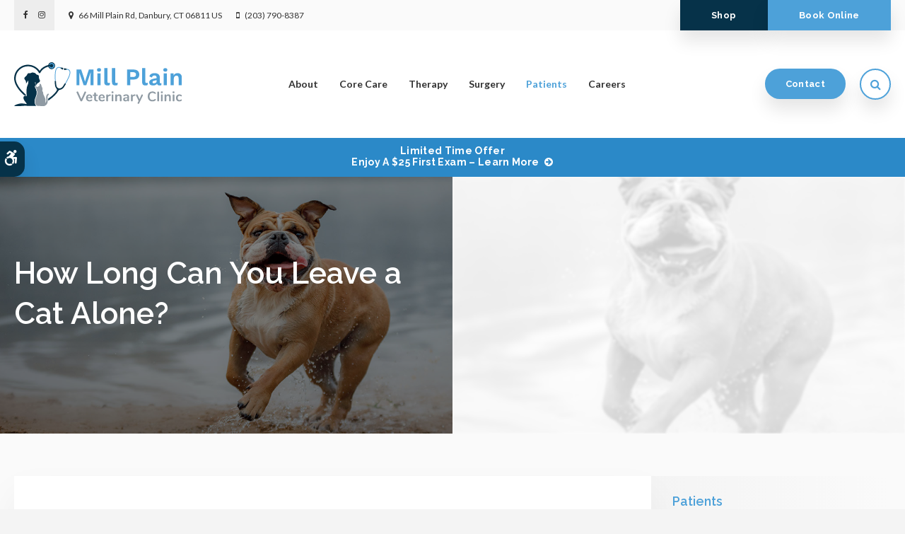

--- FILE ---
content_type: text/html; charset=UTF-8
request_url: https://www.millplainvet.com/site/blog/2023/02/28/how-long-leave-cat-alone
body_size: 9631
content:

    
    
    
    
             
    
    
    
    
    
    
    
    
    
    
    
    
    
    
    
    
    
    
    
    
    
    
    
    
    <!doctype html>
<html lang="en">
<head>
<title>How Long Can You Leave a Cat Alone? | Danbury Vet</title>
<meta http-equiv="Content-Type" content="text/html; charset=utf-8" />



<meta name="generator" content="Tymbrel ( www.tymbrel.com )" />

<meta name="description" content="Here, our Danbury vets explain how long you can leave a cat alone, and when you&#039;re better off finding someone to care for them." />
<meta name="keywords" content="cat, alone, Danbury, vet" />

  <meta property="og:url" content="https://www.millplainvet.com/site/blog/2023/02/28/how-long-leave-cat-alone" />
  <meta property="og:image" content="https://d2zp5xs5cp8zlg.cloudfront.net/image-77787-800.jpg" />

  <link rel="canonical" href="https://www.millplainvet.com/site/blog/2023/02/28/how-long-leave-cat-alone" />



<script type="text/javascript">
function clearDefault(element) {
  if (element.defaultValue == element.value) { element.value = "" }
}
</script>




  <link href="/assets/3896/css/global.css" rel="stylesheet" type="text/css" />
<link rel="shortcut icon" href="/images/2566/favicon.ico" type="image/x-icon" />

      <script src="/assets/js/jquery-1.8.2.min.js" type="text/javascript" data-cmsi-js-1a96ecfa7997d56153ffc3d07bb90ca2="true"></script>
  


<script src="/assets/js/jquery.fancybox-1.3.0.pack.js" type="text/javascript" data-cmsi-js-8c4e9b2229aabdcf30365cc8701d7230="true"></script>
<link rel="stylesheet" href="/assets/css/jquery.fancybox-1.3.0.css" type="text/css" media="screen" data-cmsi-css-4d38af93be8a71518040d4433e8df6f8="true"/>



        
    
    
    
    
    
    
    
    
    
    
    
    
    
    
    
    
    <!-- HEAD CODE TAB -->

	<meta name="viewport" content="width=device-width, initial-scale=1.0" />
	
		<link rel="stylesheet" href="/images/2566/css/style-v6.css" />
		
	
	<script>
        $(document).ready(function() {
            var img;
            var clone;
            var path;

            var number = 1 + Math.floor(Math.random() * 4);
            var path = '/images/2566/images/banner-' + number + '.jpg';
            img = $('<img>');
            img.attr('src', path);
            clone = $('<img>');
            clone.attr('src', path);
            
            
            $(".pageTitleGraphics .columns:first-child, .pageTitleGraphics .columns:last-child .wrapper, #pageTitle").css("background", "url(" + path + ")");
            
            var content = $("#page-banner p");
            $(".pageTitleContent .columns:last-child").append(content);
            
        })
    </script>
    
	
<!-- /HEAD CODE TAB -->	
    
  
  
  
  
  
  
  
  
  
  
  
  
  
  
  
  
  
  
      
<meta name="verify-v1" content="uPuLn2fXDVv3cfoRswGTgXkRVv5U5Rbwrgf4_uc0Cpc" />
<meta name="google-site-verification" content="uPuLn2fXDVv3cfoRswGTgXkRVv5U5Rbwrgf4_uc0Cpc" />

  


<!-- StartHead - Google Tag Manager -->
<script>(function(w,d,s,l,i){w[l]=w[l]||[];w[l].push({'gtm.start':
new Date().getTime(),event:'gtm.js'});var f=d.getElementsByTagName(s)[0],
j=d.createElement(s),dl=l!='dataLayer'?'&l='+l:'';j.async=true;j.src=
'https://www.googletagmanager.com/gtm.js?id='+i+dl;f.parentNode.insertBefore(j,f);
})(window,document,'script','dataLayer','GTM-KTR848JG');</script>
<!-- End Google Tag Manager -->
<!--startSchema--><script type="application/ld+json">{"@context":"http:\/\/schema.org","@type":"LocalBusiness","url":"https:\/\/www.millplainvet.com\/site\/blog\/2023\/02\/28\/how-long-leave-cat-alone","@id":"https:\/\/www.millplainvet.com","name":"Mill Plain Veterinary Clinic","telephone":"(203) 790-8387","image":"https:\/\/d2l4d0j7rmjb0n.cloudfront.net\/site\/2566\/seo\/image.svg","logo":"https:\/\/d2l4d0j7rmjb0n.cloudfront.net\/site\/2566\/seo\/logo.svg","address":{"@type":"PostalAddress","addressLocality":"Danbury","addressCountry":"US","addressRegion":"CT","postalCode":"06811","streetAddress":"66 Mill Plain Rd"},"sameAs":["https:\/\/www.facebook.com\/profile.php?id=100091856465393","https:\/\/www.instagram.com\/millplainvet\/"]}</script><!--endSchema-->
<!-- Google Tag Manager Data Layer -->
<script>
  dataLayer = [];
</script>

  <!-- Google Tag Manager -->
  <script>(function(w,d,s,l,i){w[l]=w[l]||[];w[l].push({'gtm.start':
        new Date().getTime(),event:'gtm.js'});var f=d.getElementsByTagName(s)[0],
      j=d.createElement(s),dl=l!='dataLayer'?'&l='+l:'';j.async=true;j.src=
      'https://www.googletagmanager.com/gtm.js?id='+i+dl;f.parentNode.insertBefore(j,f);
    })(window,document,'script','dataLayer','GTM-NV8XF22');</script>
  <!-- End Google Tag Manager -->


<style>
.addthis_inline_share_toolbox {
display: inline-block;
}
a[rel="cmsi-module-blog-image-group"] {
margin-bottom: 1rem;
display: inline-block;
}
a[rel="cmsi-module-blog-image-group"]  img {
float: none;
margin: 0;
}
@media screen and (min-width: 501px) {
a[rel="cmsi-module-blog-image-group"]  {
    float: right;
    margin-left: 1rem;
}
}
</style>

<link href="https://d2l4d0j7rmjb0n.cloudfront.net" rel="preconnect">
<link href="https://d1pz5plwsjz7e7.cloudfront.net" rel="preconnect">
<link href="https://fonts.googleapis.com" rel="preconnect">
<link href="https://static.addtoany.com" rel="preconnect">
<link href="https://cdn.jsdelivr.net" rel="preconnect">
<link href="https://ajax.googleapis.com" rel="preconnect">
<link href="https://use.fontawesome.com" rel="preconnect">
</head>


<!-- TEMPLATE TAB -->

<body itemscope='' itemtype='http://schema.org/LocalBusiness'><!-- Google Tag Manager -->
<noscript><iframe src="https://www.googletagmanager.com/ns.html?id=GTM-NV8XF22" height="0" width="0" style="display:none;visibility:hidden"></iframe></noscript>
<!-- End Google Tag Manager -->


<!-- StartBody - Google Tag Manager (noscript) -->
<noscript><iframe src="https://www.googletagmanager.com/ns.html?id=GTM-KTR848JG"
height="0" width="0" style="display:none;visibility:hidden"></iframe></noscript>
<!-- EndBody - End Google Tag Manager (noscript) -->
<div class="site-container">
    <div id="top">
        <button class="grt-mobile-button">
    <span class="line1"></span>
    <span class="line2"></span>
    <span class="line3"></span>
    <span class="sr-only">Open Menu</span>
    <span class="sr-only" style="display:none">Close Menu</span>
</button>
        <div id="mobile-menu" style="display:none">
            <ul>
            
                                                        
    <li><a href="/site/animal-hospital-danbury"   class="buttons" title="About, Mill Plain Veterinary Clinic, Danbury Veterinarian">About</a>

    
          <ul>
              <li><a href="/site/animal-hospital-danbury"    title="Our Animal Hospital, Mill Plain Veterinary Clinic, Danbury Veterinarian">Our Hospital</a></li>
                      <li><a href="/site/animal-hospital-gp-danbury"    title="Why Trust Us?, Mill Plain Veterinary Clinic, Danbury Veterinarian">Why Choose Us?</a></li>
                      <li><a href="/site/veterinarians-danbury"    title="Veterinarians, Mill Plain Veterinary Clinic, Danbury Veterinarian">Our Vets</a></li>
                    </ul>
    
  </li>
            
                                                                                                                              
    <li><a href="/site/veterinary-services-danbury"   class="buttons" title="Core Care Services, Mill Plain Veterinary Clinic, Danbury Veterinarian">Core Care</a>

    
          <ul>
              <li><a href="/site/veterinary-services-danbury/cat-dog-vaccinations-parasite-prevention"    title="Vaccinations & Prevention, Mill Plain Veterinary Clinic, Danbury Veterinarian">Vaccinations & Prevention</a></li>
                      <li><a href="/site/veterinary-services-danbury/cat-dog-routine-exams"    title="Routine Exams, Mill Plain Veterinary Clinic, Danbury Veterinarian">Routine Exams</a></li>
                      <li><a href="/site/veterinary-services-danbury/dentistry"    title="Veterinary Dentistry, Mill Plain Veterinary Clinic, Danbury Veterinarian">Dental Care</a></li>
                      <li><a href="/site/veterinary-services-danbury/geriatrics"    title="Veterinary Geriatrics, Mill Plain Veterinary Clinic, Danbury Veterinarian">Geriatric Care</a></li>
                      <li><a href="/site/veterinary-services-danbury/boarding"    title="Boarding, Mill Plain Veterinary Clinic, Danbury Veterinarian">Boarding</a></li>
                      <li><a href="/site/veterinary-lab-danbury"    title="Veterinary Laboratory & Diagnostics, Mill Plain Veterinary Clinic, Danbury Veterinarian">Diagnostics</a></li>
                      <li><a href="/site/veterinary-services-danbury/cold-laser-therapy"    title="Cold Laser Therapy, Mill Plain Veterinary Clinic, Danbury Veterinarian">Cold Laser Therapy</a></li>
                      <li><a href="/site/veterinary-services-danbury/puppies-kittens"    title="Puppies & Kittens, Mill Plain Veterinary Clinic, Danbury Veterinarian">Puppies & Kittens</a></li>
                    </ul>
    
  </li>
            
                                          
    <li><a href="/site/veterinary-therapies-danbury"   class="buttons" title="Veterinary Therapies, Mill Plain Veterinary Clinic, Danbury Veterinarian">Therapy</a>

    
          <ul>
              <li><a href="/site/veterinary-therapies-danbury/acupuncture"    title="Acupuncture, Mill Plain Veterinary Clinic, Danbury Veterinarian">Acupuncture</a></li>
                      <li><a href="/site/veterinary-therapies-danbury/spinal-adjustments"    title="Spinal Adjustments, Mill Plain Veterinary Clinic, Danbury Veterinarian">Spinal Adjustments</a></li>
                    </ul>
    
  </li>
            
                                                                                                  
    <li><a href="/site/veterinary-surgery-danbury"   class="buttons" title="Veterinary Surgery, Mill Plain Veterinary Clinic, Danbury Veterinarian">Surgery</a>

    
          <ul>
              <li><a href="/site/veterinary-surgery-danbury"    title="Surgical Services, Mill Plain Veterinary Clinic, Danbury Veterinarian">Surgical Services</a></li>
                      <li><a href="/site/veterinary-surgery-danbury/soft-tissue-surgery"    title="Soft Tissue Surgery, Mill Plain Veterinary Clinic, Danbury Veterinarian">Soft Tissue</a></li>
                      <li><a href="/site/veterinary-surgery-danbury/orthopedics"    title="Orthopedic Surgery, Mill Plain Veterinary Clinic, Danbury Veterinarian">Orthopedic</a></li>
                      <li><a href="/site/veterinary-surgery-danbury/ocular-procedures"    title="Ophthalmology & Ocular Procedures, Mill Plain Veterinary Clinic, Danbury Veterinarian">Ocular</a></li>
                      <li><a href="/site/veterinary-surgery-danbury/spaying-neutering"    title="Spaying & Neutering, Mill Plain Veterinary Clinic, Danbury Veterinarian">Spaying & Neutering</a></li>
                      <li><a href="/site/veterinary-surgery-danbury/dental-surgery"    title="Dental Surgery, Mill Plain Veterinary Clinic, Danbury Veterinarian">Dental Surgery</a></li>
                    </ul>
    
  </li>
            
                                                                                        
    <li class="active"><a href="/site/veterinary-patients"   class="buttons" title="Patient Information, Mill Plain Veterinary Clinic, Danbury Veterinarian">Patients</a>

    
          <ul>
              <li><a href="/site/veterinary-patients"    title="Patient Information, Mill Plain Veterinary Clinic, Danbury Veterinarian">Patient Information</a></li>
                      <li><a href="/site/new-patient-form"    title="New Patient Form, Mill Plain Veterinary Clinic, Danbury Veterinarian">New Patient Form</a></li>
                      <li class="active" aria-current="page"><a href="/site/blog"  itemprop="url"    title="Veterinary Blog, Mill Plain Veterinary Clinic, Danbury Veterinarian">Pet Care Tips</a></li>
                      <li><a href="/site/financing-options"    title="Financing Options, Mill Plain Veterinary Clinic, Danbury Veterinarian">Financing Options</a></li>
                    </ul>
    
  </li>
            
    
    <li><a href="/site/veterinary-careers-danbury"   class="buttons" title="Careers, Mill Plain Veterinary Clinic, Danbury Veterinarian">Careers</a>

    
    
  </li>
      </ul>
            <form id="frmSearchMobile" method="get" action="/site/search" role="search">
	<label for="page_search_mobile" class="sr-only">Search</label>
	<input id="page_search_mobile" class="keyword" type="search" name="kw" placeholder="Search">
	<button type="submit" name="btnSubmit"><span class="sr-only">Search</span></button>
</form>
                  <ul class="seo-schema citation-social" aria-label="Social media links, open in a new tab" data-cy="seo-citations">
                            <li class="seo-Facebook">
              <a itemprop="sameAs" target="_blank" href="https://www.facebook.com/profile.php?id=100091856465393" title="Facebook"><span>Facebook</span></a>
            </li>
                                      <li class="seo-Instagram">
              <a itemprop="sameAs" target="_blank" href="https://www.instagram.com/millplainvet/" title="Instagram"><span>Instagram</span></a>
            </li>
                    </ul>
  
        </div>
    </div>
<div class="wrap">

    <div id="toggleSearch" role="dialog" aria-modal="true" aria-labelledby="page_search_popup_label">
	<button id="close-button"><span aria-hidden="true">&times;</span><span class="sr-only">Close</span></button>
	<form id="frmSearchPopUp" method="get" action="/site/search" role="search">
		<label for="page_search_popup" id="page_search_popup_label" class="sr-only">Search</label>
		<input id="page_search_popup" class="keyword" type="search" name="kw" placeholder="Search">
		<button type="submit" name="btnSubmit"><span class="sr-only">Search</span></button>
	</form>
</div>
    
    <!-- Header
============================================== -->
	<header>
        <a class="skip-to-content-link" href="#pageTitle">
    Skip to Main Content
</a>
        <div id="accessibility-toggle">
    <button id="accessibility-toggle__btn">
        <span class="fa fa-wheelchair-alt" aria-hidden="true"></span>
        <span class="sr-only" id="accessible__btn">Accessible Version</span>
        <span class="sr-only" id="standard__btn" style="display:none">Standard Version</span>
    </button>
</div>	
        <div id="topbar">
            <div class="row">
                <div class="columns">
                          <ul class="seo-schema citation-social" aria-label="Social media links, open in a new tab" data-cy="seo-citations">
                            <li class="seo-Facebook">
              <a itemprop="sameAs" target="_blank" href="https://www.facebook.com/profile.php?id=100091856465393" title="Facebook"><span>Facebook</span></a>
            </li>
                                      <li class="seo-Instagram">
              <a itemprop="sameAs" target="_blank" href="https://www.instagram.com/millplainvet/" title="Instagram"><span>Instagram</span></a>
            </li>
                    </ul>
  
<ul>
<li><span class="fa fa-map-marker" aria-hidden="true"></span><a href="/site/contact-animal-hospital-danbury-vet" title="Contact Mill Plain Veterinary Clinic in Danbury">      <div itemprop="address" data-cy="seo-address" itemscope itemtype="http://schema.org/PostalAddress">
      <span itemprop="streetAddress">66 Mill Plain Rd</span>
      <span itemprop="addressLocality">Danbury</span>
      <span itemprop="addressRegion">CT</span>
      <span itemprop="postalCode">06811</span>
      <span itemprop="addressCountry">US</span>
    </div>
  </a></li>
<li class="phoneNumber"><span class="fa fa-mobile" aria-hidden="true"></span>
  <span class="seo-schema phone">
    <a itemprop="telephone" content="+2037908387" href="tel:2037908387" data-cy="seo-phone-number">(203) 790-8387</a>
  </span>


</li>
</ul>
                </div>
                <div class="columns">
                    <ul>
<li><a href="/site/pet-shop-pharmacy-danbury" class="cms-button-secondary">Shop</a></li>
<li><a href="/site/book-online" class="cms-button-primary">Book Online</a></li>
</ul>
                </div>
            </div>
        </div>
		<div class="row">
			
			<div class="large-3 columns">
                <div class="logo">
                    <a href="/site/home" itemprop="url">
                        <img  itemprop="logo" alt="Mill Plain Veterinary Clinic" src="https://d2l4d0j7rmjb0n.cloudfront.net/site/2566/seo/logo.svg" data-cy="seo-logo"   />
    
                    </a>
                </div>
			</div>
			
			<div class="large-6 columns">
                
                <!-- Navigation
                ============================================== -->	
                <nav>
                    <ul>
            
                                                        
    <li><a href="/site/animal-hospital-danbury"   class="buttons" title="About, Mill Plain Veterinary Clinic, Danbury Veterinarian">About</a>

    
          <ul>
              <li><a href="/site/animal-hospital-danbury"    title="Our Animal Hospital, Mill Plain Veterinary Clinic, Danbury Veterinarian">Our Hospital</a></li>
                      <li><a href="/site/animal-hospital-gp-danbury"    title="Why Trust Us?, Mill Plain Veterinary Clinic, Danbury Veterinarian">Why Choose Us?</a></li>
                      <li><a href="/site/veterinarians-danbury"    title="Veterinarians, Mill Plain Veterinary Clinic, Danbury Veterinarian">Our Vets</a></li>
                    </ul>
    
  </li>
            
                                                                                                                              
    <li><a href="/site/veterinary-services-danbury"   class="buttons" title="Core Care Services, Mill Plain Veterinary Clinic, Danbury Veterinarian">Core Care</a>

    
          <ul>
              <li><a href="/site/veterinary-services-danbury/cat-dog-vaccinations-parasite-prevention"    title="Vaccinations & Prevention, Mill Plain Veterinary Clinic, Danbury Veterinarian">Vaccinations & Prevention</a></li>
                      <li><a href="/site/veterinary-services-danbury/cat-dog-routine-exams"    title="Routine Exams, Mill Plain Veterinary Clinic, Danbury Veterinarian">Routine Exams</a></li>
                      <li><a href="/site/veterinary-services-danbury/dentistry"    title="Veterinary Dentistry, Mill Plain Veterinary Clinic, Danbury Veterinarian">Dental Care</a></li>
                      <li><a href="/site/veterinary-services-danbury/geriatrics"    title="Veterinary Geriatrics, Mill Plain Veterinary Clinic, Danbury Veterinarian">Geriatric Care</a></li>
                      <li><a href="/site/veterinary-services-danbury/boarding"    title="Boarding, Mill Plain Veterinary Clinic, Danbury Veterinarian">Boarding</a></li>
                      <li><a href="/site/veterinary-lab-danbury"    title="Veterinary Laboratory & Diagnostics, Mill Plain Veterinary Clinic, Danbury Veterinarian">Diagnostics</a></li>
                      <li><a href="/site/veterinary-services-danbury/cold-laser-therapy"    title="Cold Laser Therapy, Mill Plain Veterinary Clinic, Danbury Veterinarian">Cold Laser Therapy</a></li>
                      <li><a href="/site/veterinary-services-danbury/puppies-kittens"    title="Puppies & Kittens, Mill Plain Veterinary Clinic, Danbury Veterinarian">Puppies & Kittens</a></li>
                    </ul>
    
  </li>
            
                                          
    <li><a href="/site/veterinary-therapies-danbury"   class="buttons" title="Veterinary Therapies, Mill Plain Veterinary Clinic, Danbury Veterinarian">Therapy</a>

    
          <ul>
              <li><a href="/site/veterinary-therapies-danbury/acupuncture"    title="Acupuncture, Mill Plain Veterinary Clinic, Danbury Veterinarian">Acupuncture</a></li>
                      <li><a href="/site/veterinary-therapies-danbury/spinal-adjustments"    title="Spinal Adjustments, Mill Plain Veterinary Clinic, Danbury Veterinarian">Spinal Adjustments</a></li>
                    </ul>
    
  </li>
            
                                                                                                  
    <li><a href="/site/veterinary-surgery-danbury"   class="buttons" title="Veterinary Surgery, Mill Plain Veterinary Clinic, Danbury Veterinarian">Surgery</a>

    
          <ul>
              <li><a href="/site/veterinary-surgery-danbury"    title="Surgical Services, Mill Plain Veterinary Clinic, Danbury Veterinarian">Surgical Services</a></li>
                      <li><a href="/site/veterinary-surgery-danbury/soft-tissue-surgery"    title="Soft Tissue Surgery, Mill Plain Veterinary Clinic, Danbury Veterinarian">Soft Tissue</a></li>
                      <li><a href="/site/veterinary-surgery-danbury/orthopedics"    title="Orthopedic Surgery, Mill Plain Veterinary Clinic, Danbury Veterinarian">Orthopedic</a></li>
                      <li><a href="/site/veterinary-surgery-danbury/ocular-procedures"    title="Ophthalmology & Ocular Procedures, Mill Plain Veterinary Clinic, Danbury Veterinarian">Ocular</a></li>
                      <li><a href="/site/veterinary-surgery-danbury/spaying-neutering"    title="Spaying & Neutering, Mill Plain Veterinary Clinic, Danbury Veterinarian">Spaying & Neutering</a></li>
                      <li><a href="/site/veterinary-surgery-danbury/dental-surgery"    title="Dental Surgery, Mill Plain Veterinary Clinic, Danbury Veterinarian">Dental Surgery</a></li>
                    </ul>
    
  </li>
            
                                                                                        
    <li class="active"><a href="/site/veterinary-patients"   class="buttons" title="Patient Information, Mill Plain Veterinary Clinic, Danbury Veterinarian">Patients</a>

    
          <ul>
              <li><a href="/site/veterinary-patients"    title="Patient Information, Mill Plain Veterinary Clinic, Danbury Veterinarian">Patient Information</a></li>
                      <li><a href="/site/new-patient-form"    title="New Patient Form, Mill Plain Veterinary Clinic, Danbury Veterinarian">New Patient Form</a></li>
                      <li class="active" aria-current="page"><a href="/site/blog"  itemprop="url"    title="Veterinary Blog, Mill Plain Veterinary Clinic, Danbury Veterinarian">Pet Care Tips</a></li>
                      <li><a href="/site/financing-options"    title="Financing Options, Mill Plain Veterinary Clinic, Danbury Veterinarian">Financing Options</a></li>
                    </ul>
    
  </li>
            
    
    <li><a href="/site/veterinary-careers-danbury"   class="buttons" title="Careers, Mill Plain Veterinary Clinic, Danbury Veterinarian">Careers</a>

    
    
  </li>
      </ul>
                </nav>
                
			</div>
            
            <div class="large-3 columns">
				<ul>
<li><a href="/site/contact-animal-hospital-danbury-vet" class="cms-button-primary">Contact</a></li>
<li><button class="open-search"><span class="fa fa-search" aria-hidden="true"></span><span class="sr-only">Open Search Dialog</span></button></li>
</ul>
			</div>
			
		</div><!-- /row -->
			
	</header><!-- /Header -->	

     
    <div id="pageTitle">
  

                                                                                                                                                                                                                                                                                                                                                                                                                                                                                                                                                                                                                                                                                                                                                                                                                                                                                                                                                                                                                                                                                                                                                                                                                                                                                                                                                                                                                                                                                                                                                                                                                                                                                                                                                                                                                                                                                                                                                                                                                                                                                                                                                                                                                                                                                                                                                                                                                                                                                                                                                                                                                                                                                                                                                                                                                                                                                                                                                                                                                                                                                                                                                                                                            <div class="default-msg-bar defaultMsgBar default-message-bar centre">
                <p><a href="/site/book-online?utm_campaign=exam25" class="cms-button-text">Limited Time Offer<br />Enjoy a $25 First Exam – Learn More</a></p>
            </div>
                                                                                                                                                                                                                                                                                                                                                                                                                                                                                                                                                                                                                                                                                                                                                                                                                                                                                                                                                                                                                                                                                                                                                                                                                                                                                                                                                                                                                                                                                                                                                                                                                                                                                                                                                                                                                                                                                                                                                                                                                                                                                                            

        <div class="row pageTitleGraphics">
            <div class="large-6 columns">
            </div>
            <div class="large-6 columns">
                <div class="wrapper"></div>
            </div>
        </div>
        <div class="pageTitleContent">
            <div class="row">
                <div class="large-6 columns">
                    <h1>How Long Can You Leave a Cat Alone?</h1>
                </div>
                <div class="large-6 columns">
                    
                </div>
            </div>
        </div>
    </div>    


    <!-- Main Content
    ============================================== -->
    <div class="container content">
    		
    	<div class="row">
    		<main class="columns primary">
    		    <div class="cmsi-single-blog-post blog-post">
    <div class="entry-full">
        <p class="meta meta-author" data-cy="blog-author"></p>
        <p class="meta">        </p>

        <div class="entry-content">
            <div class="tymbrel-row" >  <div class="tymbrel-col tymbrel-col-12">
                <a rel="cmsi-module-blog-image-group" href="//d2zp5xs5cp8zlg.cloudfront.net/image-77787-800.jpg"/>
    <img src="//d2zp5xs5cp8zlg.cloudfront.net/image-77787-340.jpg" alt="How Long Can You Leave a Cat Alone?" class="cmsi-module-blog-image-small alignright" /></a>
              <p class="leadin">Cats may seem like they want to be left alone at times, but they often enjoy companionship and attention. Here, our Danbury vets explain how long you can leave a cat alone, and when you're better off finding someone to care for them.</p> <p>  <!-- AddToAny BEGIN -->
  <div class="a2a_kit a2a_kit_size_32 a2a_default_style" style="display:inline-block;margin-bottom:0.625rem;">
    <a class="a2a_button_facebook"></a>
    <a class="a2a_button_facebook_messenger"></a>
    <a class="a2a_button_x"></a>
    <a class="a2a_button_email"></a>
    <a class="a2a_dd" href="https://www.addtoany.com/share"></a>
  </div>
  <script async src="https://static.addtoany.com/menu/page.js"></script>
  <!-- AddToAny END -->
</p> <h3>A Cat's Independence</h3> <p>Cat parents know that our feline friends are much more sociable than their reputation might have us believe.</p> <p>So, do cats get lonely? Like people, our feline friends have a diverse range of personalities. While some cats may be consistently aloof and prefer their own company, other cats happily greet their owners at the door when they get home from work each day and then follow their owners around the house meowing.</p> <p>Some cats will likely adjust better to time alone than others based solely on their personalities, but all cats need their owner(s), and some more than others.</p> <h3>How Your Cat's Age Matters When Leaving Them Alone</h3> <p>Very old and very young cats are more vulnerable and require more attention than middle-aged cats. Cats with health issues do as well. Take extra precautions when leaving cats with health issues, kittens, or senior cats alone.</p> <h4>Kittens &amp; Young Cats</h4> <p>Kittens typically require three or four feedings per day until they are about six months old. When young cats are left unsupervised, they are prone to misbehaving. Kittens under the age of four months should not be left alone for more than four hours at a time. If you know that your cat will need to get used to spending time alone due to your lifestyle, start training your kitten by gradually increasing the amount of time you are out of the house. Consult your veterinarian for advice on how to best train your kitten to be left alone at home.</p> <p>If you need to be away for an extended period after your kitten is 6 months old, it may be best to have a friend or family member take your cat to their house to care for them. If that isn't possible, have someone come by once or twice a day to check in on your young cat to ensure they are safe, have plenty to eat, and get some social interaction to keep them entertained.</p> <p>If you have a young cat and need to be away from home for more than 2-4 hours, pet boarding is an excellent option. Many boarding facilities provide excellent care for cats of all ages, including lots of love and attention.</p> <h4>Senior Cats &amp; Cats With Health Issues</h4> <p><a href="/site/veterinary-services-danbury/geriatrics" title="Geriatric Pet Care | Danbury Vets">Older cats</a> can be very sensitive to routines, which means that changes to their normal day can be stressful for them to handle. Stress can lead to an increased risk of health conditions and tummy issues. It's also common for senior cats to require extra feedings or medication throughout the day. For these reasons, it may not be a good idea to leave your senior cat alone overnight. Many pet boarding facilities provide round-the-clock care for animals in need of a little extra TLC while their owners are away, making pet boarding an ideal option for senior or unwell cats. If your cat must stay home alone, have someone visit your house twice a day to check on your senior cat. </p> <p>Your vet knows your senior cat best, speak to your vet about how long they believe your cat can safely be left alone.</p> <h4>Middle-Aged Cats</h4> <p>It may be safe to leave your healthy adult cat alone for 24 to 48 hours in some cases. Of course, this will depend on a variety of factors, including your cat's personality, living conditions, and whether they are used to being alone. If you're going to leave your cat alone for a day or two, make sure the temperature in your home isn't too hot or cold, that there's enough (dry) food left out for your cat to eat while you're gone, and that there's plenty of clean drinking water! It's also a good idea to double-check that the litter box is empty before you leave.</p> <p>You can help prevent your cat from becoming lonely or mischievous by taking them to a reputable <a href="/site/veterinary-services-danbury/boarding" title="Pet Boarding | Danbury Vets">pet boarding facility</a> in your area. Pet boarding allows you to leave the house knowing that your cat is safe and well-cared for while you are away.</p> <h3>Tips for Leaving Your Cat Alone</h3> <p>If you are planning to be away from home, here are a few tips to help ensure that your cat stays safe while you're gone.</p> <ul> <li>Speak with your veterinarian to see if they have any concerns about leaving your cat alone. Your vet is familiar with your cat's health issues and is the best person to give you advice on your cat's well-being.</li> <li>We strongly advise having someone check on your kitty once or twice a day while you are away to ensure that he or she is safe and has enough food and water for the duration of your absence.</li> <li>Check the weather and be sure that your thermostat is set so that your home will remain at a comfortable temperature while you're away.</li> <li>Provide your cat with enough food for the duration of your time away. You may want to invest in an automated pet feeder to ration the food and keep it fresher.</li> <li>Make sure your cat has enough clean water in a bowl that won't tip over and spill. Cat water fountains are sold in pet stores. While you're away, these handy devices can help keep your cat's water fresh and clean.</li> <li>If your cat is particularly fussy about their litter box you may want to leave 2 fresh clean boxes of litter for them.</li> <li>Consider leaving a radio or tv on so that your cat hears voices while you are away. It may help to relieve your cat's boredom.</li> <li>Take your cat to a pet boarding facility in your area. Cat boarding facilities can provide your kitty with a clean and bright environment where they will be well cared for and have plenty of human interaction.</li> </ul> <p><em>Note: The advice provided in this post is intended for informational purposes and does not constitute medical advice regarding pets. For an accurate diagnosis of your pet's condition, please make an appointment with your vet.</em></p> <div class="calloutWater"> <h5>Looking for a boarding facility for your cat? <a href="/site/contact-animal-hospital-danbury-vet" title="Contact Our Danbury Vets">Contact our Danbury vets</a> to book your pet's stay.</h5> </div>
      </div>
</div>

            
            
            <p class="post-footer">
                        </p>

        </div>
    </div>
</div>



        
        <script type="text/javascript">

            jQuery("a[rel=cmsi-module-blog-image-group]").fancybox({
                'transitionIn': 'none',
                'transitionOut': 'none'
            });

        </script>
    
    
    	    </main>
            <div role="complementary" class="columns secondary">
                                    <aside class="side-navigation" role="navigation" aria-label="Secondary">
                                    
   

    	<h5>Patients</h5>
    <ul class="sidenav">
          <li><a href="/site/veterinary-patients" title="">Patient Information</a></li>
          <li><a href="/site/new-patient-form" title="">New Patient Form</a></li>
          <li class="active"><a href="/site/blog" title="">Pet Care Tips</a></li>
          <li><a href="/site/financing-options" title="">Financing Options</a></li>
        </ul>
    
                            </aside>
                                <aside class="sidebar-ads">
                    
<div class="advertising-floater-item">
  <ul class="advertising">
    
    <li>
    <a href="/advertisingclicktrack/3010" >
    <img class="advertising-img lazy" data-cy="advertising-image" data-src="https://d1pz5plwsjz7e7.cloudfront.net/image-5848-CUSTOM.png" width="339" height="450" alt="Vaccinations & Prevention" />
    </a>
  </li>
      </ul>
</div>
  <script src="https://cdn.jsdelivr.net/npm/vanilla-lazyload@16.1.0/dist/lazyload.min.js"></script>
  <script>
    $(document).ready(function() {
      const lazyContent = new LazyLoad({
        elements_selector: "img.lazy",
        use_native: true
      });

      const lazyBackground = new LazyLoad({
        elements_selector: "iframe.lazy, video.lazy, div.lazy",
      });
    })
  </script>

                </aside>
                
                <aside class="sidebar-badges">
                    
                </aside>
    				
    			<aside>
    				<h3 style="text-align: center;">Happy Tails from Clients</h3>
<p style="text-align: center;"><ul class="testimonials">
	<li>
		<div class="text">It's so nice to have a place where you feel welcomed and that the staff truly cares about your concern, and more importantly, they know your pet is family and your concerns are met with the utmost respect. The staff is professional and very detailed, you don’t feel rushed when dealing with an issue. I am so happy that I was recommended them and decided to call for my pet's sake as well as myself. I feel so relieved to know I have a caring team behind me and my pet. Thank you all!</div>
		<span class="author">Grace</span>
	</li>
</ul>
</p>
    			</aside>
    				
    		</div><!-- /secondary -->
    	</div>
		
		
    </div><!-- /content -->

</div><!-- /wrap -->

<div class="cta">
    <div class="row">
        <div class="large-10 columns">
            <h2>New Patients Welcome</h2>
<p class="leadin">Are you looking for a veterinarian for your cat or dog in Danbury? Mill Plain Veterinary Clinic is now accepting new patients! Contact us today to schedule an appointment.</p>
        </div>
        <div class="large-2 columns">
            <p><a href="/site/contact-animal-hospital-danbury-vet" class="cms-button-secondary">Contact Us</a></p>
        </div>
    </div>
</div>   
<!-- Footer
============================================== -->
<footer>
    <div class="row businessDetails">
        <div class="large-4 columns">
            <p><span class="fa fa-map-marker"></span></p>
<h2>Location</h2>
<a href="https://www.millplainvet.com/site/contact-animal-hospital-danbury-vet"><span itemprop="name" data-cy="seo-company-name">Mill Plain Veterinary Clinic</span>      <div itemprop="address" data-cy="seo-address" itemscope itemtype="http://schema.org/PostalAddress">
      <span itemprop="streetAddress">66 Mill Plain Rd</span>
      <span itemprop="addressLocality">Danbury</span>
      <span itemprop="addressRegion">CT</span>
      <span itemprop="postalCode">06811</span>
      <span itemprop="addressCountry">US</span>
    </div>
  </a>
        </div>

        <div class="large-4 columns">
            <p><span class="fa fa-phone"></span></p>
<h2>Phone Number</h2>
<p>
  <span class="seo-schema phone">
    <a itemprop="telephone" content="+2037908387" href="tel:2037908387" data-cy="seo-phone-number">(203) 790-8387</a>
  </span>


</p>
        </div>

        <div class="large-4 columns">
            <p><span class="fa fa-envelope"></span></p>
<h2>Contact</h2>
<p><a href="/site/contact-animal-hospital-danbury-vet" title="Send us a message online.">Send us a message online.</a></p>
        </div>

    </div><!-- /row  -->
    
    <div class="row footerNav">
        <div class="large-3 columns logo">
            <p>  <img  itemprop='image' alt="Mill Plain Veterinary Clinic" src="https://d2l4d0j7rmjb0n.cloudfront.net/site/2566/seo/image.svg" data-cy="seo-image"   />
</p>
        </div>
        <div class="large-6 columns" role="navigation" aria-label="Footer">
			<ul id="tymbrel-footer-nav">
    <li><a class="first" href="/site/home">Home</a></li>
        <li><a href="/site/animal-hospital-danbury">About</a></li>
        <li><a href="/site/veterinary-services-danbury">Core Care</a></li>
          <li><a href="/site/veterinary-surgery-danbury">Surgery</a></li>
        <li><a href="/site/veterinary-patients">Patients</a></li>
        <li><a href="/site/veterinary-careers-danbury">Careers</a></li>
        <li><a href="/site/contact-animal-hospital-danbury-vet">Contact</a></li>
      </ul>
		</div>
        <div class="large-3 columns">
            <p></p>
		</div>
    </div>
	
	
        
	<div class="copyright">
        <div role="contentinfo" class="row">

            <div class="large-4 columns">
                <ul>
<li><a href="/site/privacy-policy" title="Privacy Policy">Privacy Policy</a></li>
<li><a href="/site/website-accessibility">Accessibility</a></li>
<li><a href="/site/terms-conditions" title="Terms &amp; Conditions">Terms &amp; Conditions</a></li>
<li><a href="/site/search" title="Search">Search</a></li>
<li><a href="/site/sitemap" title="Sitemap">Sitemap</a></li>
<li><a href="#top">Back to Top</a></li>
</ul>
            </div>

            <div class="large-4 columns">
                      <ul class="seo-schema citation-social" aria-label="Social media links, open in a new tab" data-cy="seo-citations">
                            <li class="seo-Facebook">
              <a itemprop="sameAs" target="_blank" href="https://www.facebook.com/profile.php?id=100091856465393" title="Facebook"><span>Facebook</span></a>
            </li>
                                      <li class="seo-Instagram">
              <a itemprop="sameAs" target="_blank" href="https://www.instagram.com/millplainvet/" title="Instagram"><span>Instagram</span></a>
            </li>
                    </ul>
  
            </div>

            <div class="large-4 columns">
            <p>Copyright &copy; 2026. All Rights Reserved. 
            <br>Part of the <a href="https://www.petvetcarecenters.com/site/home" target="_blank" aria-label="PetVet Care Centers Network | Opens in a new tab">PetVet Care Centers Network</a>. </p>
            </div>

        </div><!-- /row  -->
	</div>
</footer>
    
<div id="sticky">
    <p><a href="/site/book-appointment" class="cms-button-primary">Book Online</a>
  <span class="seo-schema phone">
    <a itemprop="telephone" content="+2037908387" href="tel:2037908387" data-cy="seo-phone-number">(203) 790-8387</a>
  </span>


<button class="grt-mobile-button">
    <span class="line1"></span>
    <span class="line2"></span>
    <span class="line3"></span>
    <span class="sr-only">Open Menu</span>
    <span class="sr-only" style="display:none">Close Menu</span>
</button></p>
</div> 





</div> <!-- end site container -->

<!-- JavaScript
============================================== -->

<script src="https://ajax.googleapis.com/ajax/libs/webfont/1.5.18/webfont.js"></script>

<script>
 WebFont.load({
    google: {
      families: ['Raleway:600,700', 'Lato:400,400i,700', 'Lora:400i']
    }
  });
</script> 
<noscript>
    <link href="https://fonts.googleapis.com/css2?family=Lato:ital,wght@0,400;0,700;1,400&family=Lora:ital@1&family=Raleway:wght@600;700&display=swap" rel="stylesheet">
</noscript>


<script src="/images/2566/js/scripts-min.js"></script>

<script src="https://cdn.jsdelivr.net/npm/vanilla-lazyload@16.1.0/dist/lazyload.min.js"></script>

<script>
    $(document).ready(function() {   
        const lazyContent = new LazyLoad({
          elements_selector: "img.lazy",
          use_native: true 
        });
        
        const lazyBackground = new LazyLoad({
          elements_selector: "iframe.lazy, video.lazy, div.lazy",
        });
    })
</script>



<script src="https://use.fontawesome.com/7a2e746270.js"></script>
</body>
<!--
S: us-app01
C: 2566
D: 2026-01-22 15:31:37
V: 3896
T: 0.0497
-->

</html>

<!-- /TEMPLATE TAB --> 


  
  
  
  
  
  
  
  
  
  
  
  
  
  
  
  
  
  
  
  
  
  
  
  
  
  
  
  
  
  
  

--- FILE ---
content_type: text/css
request_url: https://www.millplainvet.com/images/2566/css/style-v6.css
body_size: 27790
content:
html,body,div,span,object,iframe,h1,.cta h2,.cta .homeContent h1,.homeContent .cta h1,.cta .homeContent .feature .columns p:first-child,.homeContent .feature .columns .cta p:first-child,.cta .feature .columns .homeContent p:first-child,.feature .columns .homeContent .cta p:first-child,.feature .columns p:first-child,h2,.homeContent h1,.homeContent .cta h2,.cta .homeContent h2,.cta .homeContent h1,.homeContent .cta h1,.cta .homeContent .feature .columns p:first-child,.homeContent .feature .columns .cta p:first-child,.cta .feature .columns .homeContent p:first-child,.feature .columns .homeContent .cta p:first-child,h3,.highlights .tab>.tablinks>p:first-child,h4,.secondary aside:not(.side-navigation):not(.sidebar-ads) h2,.secondary aside:not(.side-navigation):not(.sidebar-ads) .homeContent h1,.secondary aside:not(.side-navigation):not(.sidebar-ads) .homeContent .cta h2,.cta .secondary aside:not(.side-navigation):not(.sidebar-ads) .homeContent h2,.secondary aside:not(.side-navigation):not(.sidebar-ads) .cta .homeContent h1,.cta .secondary aside:not(.side-navigation):not(.sidebar-ads) .homeContent h1,.secondary aside:not(.side-navigation):not(.sidebar-ads) .homeContent .cta h1,.secondary aside:not(.side-navigation):not(.sidebar-ads) .cta .homeContent .feature .columns p:first-child,.cta .secondary aside:not(.side-navigation):not(.sidebar-ads) .homeContent .feature .columns p:first-child,.secondary aside:not(.side-navigation):not(.sidebar-ads) .homeContent .feature .columns .cta p:first-child,.secondary aside:not(.side-navigation):not(.sidebar-ads) .cta .feature .columns .homeContent p:first-child,.cta .feature .columns .secondary aside:not(.side-navigation):not(.sidebar-ads) .homeContent p:first-child,.secondary aside:not(.side-navigation):not(.sidebar-ads) .feature .columns .homeContent .cta p:first-child,.feature .columns .secondary aside:not(.side-navigation):not(.sidebar-ads) .homeContent .cta p:first-child,.homeContent .secondary aside:not(.side-navigation):not(.sidebar-ads) h1,.homeContent .secondary aside:not(.side-navigation):not(.sidebar-ads) .cta h2,.cta .homeContent .secondary aside:not(.side-navigation):not(.sidebar-ads) h2,.cta .homeContent .secondary aside:not(.side-navigation):not(.sidebar-ads) h1,.homeContent .secondary aside:not(.side-navigation):not(.sidebar-ads) .cta h1,.homeContent .cta .secondary aside:not(.side-navigation):not(.sidebar-ads) h1,.cta .homeContent .secondary aside:not(.side-navigation):not(.sidebar-ads) .feature .columns p:first-child,.cta .homeContent .feature .columns .secondary aside:not(.side-navigation):not(.sidebar-ads) p:first-child,.homeContent .secondary aside:not(.side-navigation):not(.sidebar-ads) .feature .columns .cta p:first-child,.homeContent .feature .columns .cta .secondary aside:not(.side-navigation):not(.sidebar-ads) p:first-child,.cta .feature .columns .homeContent .secondary aside:not(.side-navigation):not(.sidebar-ads) p:first-child,.feature .columns .homeContent .secondary aside:not(.side-navigation):not(.sidebar-ads) .cta p:first-child,.feature .columns .homeContent .cta .secondary aside:not(.side-navigation):not(.sidebar-ads) p:first-child,.secondary aside:not(.side-navigation):not(.sidebar-ads) .homeContent .feature .columns p:first-child,.homeContent .feature .columns .secondary aside:not(.side-navigation):not(.sidebar-ads) p:first-child,.secondary aside:not(.side-navigation):not(.sidebar-ads) .feature .columns .homeContent p:first-child,.feature .columns .homeContent .secondary aside:not(.side-navigation):not(.sidebar-ads) p:first-child,.secondaryHighlightsContainer .tymbrel-col h2,.secondaryHighlightsContainer .tymbrel-col .homeContent h1,.secondaryHighlightsContainer .tymbrel-col .homeContent .cta h2,.cta .secondaryHighlightsContainer .tymbrel-col .homeContent h2,.secondaryHighlightsContainer .tymbrel-col .cta .homeContent h1,.cta .secondaryHighlightsContainer .tymbrel-col .homeContent h1,.secondaryHighlightsContainer .tymbrel-col .homeContent .cta h1,.secondaryHighlightsContainer .tymbrel-col .cta .homeContent .feature .columns p:first-child,.cta .secondaryHighlightsContainer .tymbrel-col .homeContent .feature .columns p:first-child,.secondaryHighlightsContainer .tymbrel-col .homeContent .feature .columns .cta p:first-child,.secondaryHighlightsContainer .tymbrel-col .cta .feature .columns .homeContent p:first-child,.cta .feature .columns .secondaryHighlightsContainer .tymbrel-col .homeContent p:first-child,.secondaryHighlightsContainer .tymbrel-col .feature .columns .homeContent .cta p:first-child,.feature .columns .secondaryHighlightsContainer .tymbrel-col .homeContent .cta p:first-child,.homeContent .secondaryHighlightsContainer .tymbrel-col h1,.homeContent .secondaryHighlightsContainer .tymbrel-col .cta h2,.cta .homeContent .secondaryHighlightsContainer .tymbrel-col h2,.cta .homeContent .secondaryHighlightsContainer .tymbrel-col h1,.homeContent .secondaryHighlightsContainer .tymbrel-col .cta h1,.homeContent .cta .secondaryHighlightsContainer .tymbrel-col h1,.cta .homeContent .secondaryHighlightsContainer .tymbrel-col .feature .columns p:first-child,.cta .homeContent .feature .columns .secondaryHighlightsContainer .tymbrel-col p:first-child,.homeContent .secondaryHighlightsContainer .tymbrel-col .feature .columns .cta p:first-child,.homeContent .feature .columns .cta .secondaryHighlightsContainer .tymbrel-col p:first-child,.cta .feature .columns .homeContent .secondaryHighlightsContainer .tymbrel-col p:first-child,.feature .columns .homeContent .secondaryHighlightsContainer .tymbrel-col .cta p:first-child,.feature .columns .homeContent .cta .secondaryHighlightsContainer .tymbrel-col p:first-child,.side-navigation h5,h5,h6,footer .businessDetails h2,footer .businessDetails .homeContent h1,.homeContent footer .businessDetails h1,footer .businessDetails .homeContent .feature .columns p:first-child,.homeContent .feature .columns footer .businessDetails p:first-child,footer .businessDetails .feature .columns .homeContent p:first-child,.feature .columns .homeContent footer .businessDetails p:first-child,p,blockquote,pre,a,abbr,address,cite,code,del,dfn,em,img,ins,q,small,strong,sub,sup,dl,dt,dd,ol,ul,li,fieldset,form,label,legend,table,caption,tbody,tfoot,thead,tr,th,td{border:0;margin:0;padding:0}article,aside,figure,figure img,figcaption,hgroup,footer,header,nav,section,video,object{display:block}a img{border:0}figure{position:relative}figure img{width:100%}button{border:0;border-radius:0}input,button,textarea,select{font:inherit}.sr-only{border:0 !important;clip:rect(1px, 1px, 1px, 1px) !important;-webkit-clip-path:inset(50%) !important;clip-path:inset(50%) !important;height:1px !important;overflow:hidden !important;padding:0 !important;position:absolute !important;width:1px !important;white-space:nowrap !important}.tymbrel-row:not(.cmsi-layout-container) .tymbrel-col>:first-child{margin-top:0}.tymbrel-row:not(.cmsi-layout-container) .tymbrel-col>:last-child{margin-bottom:0}@media screen and (max-width: 1150px){.captcha-recaptcha{transform:scale(0.77);transform-origin:0 0}}.accordion>li .accordion-title:before{content:"" !important;margin:0 !important}.hide{display:none}div[itemprop="address"] span[itemprop="addressLocality"],div[itemprop="address"] span[itemprop="postalCode"]{display:inline-block}.introRow{max-width:900px !important;margin-left:auto !important;margin-right:auto !important;text-align:center !important}.verticallyCentre{display:flex;flex-flow:column nowrap;justify-content:center;align-items:center}@media screen and (max-width: 500px){.form-vertical .visuallyHidden{clip:none;height:auto;margin:0;overflow:unset !important;position:relative;width:auto}}.blockBodyScroll *{container:unset !important}:root{--clr-primary-300: #77b7e2;--clr-primary-400: #4da1d9;--clr-primary-500: #2b89c8;--clr-primary-10: rgba(77,161,217,0.1);--clr-primary-35: rgba(77,161,217,0.35);--clr-success-300: #0a5278;--clr-success-400: #063249;--clr-success-500: #02121a;--clr-success-90: rgba(6,50,73,0.9);--clr-alert-300: #9da7af;--clr-alert-400: #8f9aa3;--clr-alert-500: #818d98;--clr-alert-20: rgba(143,154,163,0.2);--clr-alert-txt: #000;--clr-emergency-300: #9da7af;--clr-emergency-400: #db0032;--clr-emergency-500: #c2002c;--clr-footer-light-bg: #042536;--clr-footer-dark-bg: #042231;--links: #4da1d9}.accessibility{--clr-primary-300: #666;--clr-primary-400: #4d4d4d;--clr-primary-500: #333;--clr-primary-10: rgba(77,77,77,0.1);--clr-primary-35: rgba(77,77,77,0.35);--clr-success-300: #4d4d4d;--clr-success-400: #333;--clr-success-500: #1a1a1a;--clr-success-90: rgba(51,51,51,0.9);--clr-alert-300: #333;--clr-alert-400: #1a1a1a;--clr-alert-500: #000;--clr-alert-txt: #fff;--clr-emergency-300: #333;--clr-emergency-400: #1a1a1a;--clr-emergency-500: #000;--clr-footer-light-bg: #262626;--clr-footer-dark-bg: #1a1a1a;--links: #000}sub,sup{font-size:75%;line-height:0;position:relative;vertical-align:baseline}html{box-sizing:border-box;font-size:100%}*,*::before,*::after{box-sizing:inherit}.row{max-width:87.25rem;margin-left:auto;margin-right:auto;display:flex;flex-flow:row wrap}.row .row{margin-left:-1.25rem;margin-right:-1.25rem}.columns{padding-left:1.25rem;padding-right:1.25rem;width:100%;flex:0 1 auto}@media screen and (min-width: 48.0625rem){.columns.large-1{width:8.33333%}.columns.large-2{width:16.66667%}.columns.large-3{width:25%}.columns.large-4{width:33.33333%}.columns.large-5{width:41.66667%}.columns.large-6{width:50%}.columns.large-7{width:58.33333%}.columns.large-8{width:66.66667%}.columns.large-9{width:75%}.columns.large-10{width:83.33333%}.columns.large-11{width:91.66667%}}.tymbrel-row:not(.cmsi-layout-container){margin-left:-1.25rem;margin-right:-1.25rem}.tymbrel-row:not(.cmsi-layout-container) .tymbrel-col{padding-left:1.25rem;padding-right:1.25rem;padding-bottom:0}.primary .tymbrel-row:not(.cmsi-layout-container) .tymbrel-col{padding-bottom:3.75rem}@font-face{font-family:'flexslider-icon';src:url("fonts/flexslider-icon.eot");src:url("fonts/flexslider-icon.eot?#iefix") format("embedded-opentype"),url("fonts/flexslider-icon.woff") format("woff"),url("fonts/flexslider-icon.ttf") format("truetype"),url("fonts/flexslider-icon.svg#flexslider-icon") format("svg");font-weight:normal;font-style:normal}.flex-container a:hover,.flex-slider a:hover{outline:none}.slides,.slides>li,.flex-control-nav,.flex-direction-nav{margin:0;padding:0;list-style:none}.flex-pauseplay span{text-transform:capitalize}.flexslider{margin:0;padding:0}.flexslider .slides>li{display:none;-webkit-backface-visibility:hidden}.flexslider .slides img{width:100%;display:block}.flexslider .slides:after{content:"\0020";display:block;clear:both;visibility:hidden;line-height:0;height:0}html[xmlns] .flexslider .slides{display:block}* html .flexslider .slides{height:1%}.no-js .flexslider .slides>li:first-child{display:block}.flexslider{margin:0 0 3.75rem;background:#fff;border:4px solid #fff;position:relative;zoom:1;border-radius:4px;-o-box-shadow:"" 0 1px 4px rgba(0,0,0,0.2);box-shadow:"" 0 1px 4px rgba(0,0,0,0.2)}.flexslider .slides{zoom:1}.flexslider .slides img{height:auto;-moz-user-select:none}.flex-viewport{max-height:2000px;transition:all 1s ease}.loading .flex-viewport{max-height:18.75rem}@-moz-document url-prefix(){.loading .flex-viewport{max-height:none}}.carousel li{margin-right:.3125rem}.flex-direction-nav{*height:0}.flex-direction-nav a{text-decoration:none;display:block;width:2.5rem;height:2.5rem;margin:-1.25rem 0 0;position:absolute;top:50%;z-index:10;overflow:hidden;opacity:0;cursor:pointer;color:rgba(0,0,0,0.8);text-shadow:1px 1px 0 rgba(255,255,255,0.3);transition:all 0.3s ease-in-out}.flex-direction-nav a:before{font-family:"flexslider-icon";font-size:2.5rem;display:inline-block;content:'\f001';color:rgba(0,0,0,0.8);text-shadow:1px 1px 0 rgba(255,255,255,0.3)}.flex-direction-nav a.flex-next:before{content:'\f002'}.flex-direction-nav .flex-prev{left:-3.125rem}.flex-direction-nav .flex-next{right:-3.125rem;text-align:right}.flexslider:hover .flex-direction-nav .flex-prev{opacity:0.7;left:.625rem}.flexslider:hover .flex-direction-nav .flex-prev:hover{opacity:1}.flexslider:hover .flex-direction-nav .flex-next{opacity:0.7;right:.625rem}.flexslider:hover .flex-direction-nav .flex-next:hover{opacity:1}.flex-direction-nav .flex-disabled{opacity:0 !important;filter:alpha(opacity=0);cursor:default;z-index:-1}.flex-pauseplay a{display:block;width:1.25rem;height:1.25rem;position:absolute;bottom:.3125rem;left:.625rem;opacity:0.8;z-index:10;overflow:hidden;cursor:pointer;color:#000}.flex-pauseplay a:before{font-family:"flexslider-icon";font-size:1.25rem;display:inline-block;content:'\f004'}.flex-pauseplay a:hover{opacity:1}.flex-pauseplay a.flex-play:before{content:'\f003'}.flex-control-nav{width:100%;position:absolute;bottom:-2.5rem;text-align:center}.flex-control-nav li{margin:0 .375rem;display:inline-block;zoom:1;*display:inline}.flex-control-paging li a{width:.6875rem;height:.6875rem;display:block;background:#666;background:rgba(0,0,0,0.5);cursor:pointer;text-indent:-624.9375rem;-o-box-shadow:inset 0 0 3px rgba(0,0,0,0.3);box-shadow:inset 0 0 3px rgba(0,0,0,0.3);border-radius:20px}.flex-control-paging li a:hover{background:#333;background:rgba(0,0,0,0.7)}.flex-control-paging li a.flex-active{background:#000;background:rgba(0,0,0,0.9);cursor:default}.flex-control-thumbs{margin:.3125rem 0 0;position:static;overflow:hidden}.flex-control-thumbs li{width:25%;float:left;margin:0}.flex-control-thumbs img{width:100%;height:auto;display:block;opacity:.7;cursor:pointer;-moz-user-select:none;transition:all 1s ease}.flex-control-thumbs img:hover{opacity:1}.flex-control-thumbs .flex-active{opacity:1;cursor:default}@media screen and (max-width: 53.75rem){.flex-direction-nav .flex-prev{opacity:1;left:.625rem}.flex-direction-nav .flex-next{opacity:1;right:.625rem}}body{background:#f4f4f4;font-family:"Lato",sans-serif;line-height:1.625;color:#333;font-size:1rem;-webkit-font-smoothing:antialiased}@media screen and (max-width: 48rem){body{-webkit-text-size-adjust:none}}@media screen and (min-width: 75.0625rem){body{padding-top:12.1875rem}}@media screen and (max-width: 75rem) and (min-width: 71.9375rem){body{padding-top:11.6875rem}}@media screen and (max-width: 71.875rem) and (min-width: 64.0625rem){body{padding-top:12.876875rem}}body .secondary{font-size:.8125rem}@media screen and (min-width: 75.0625rem){h1,.cta h2,.feature .columns p:first-child,h2,.homeContent h1,h3,.highlights .tab>.tablinks>p:first-child,h4,.secondary aside:not(.side-navigation):not(.sidebar-ads) h2,.secondary aside:not(.side-navigation):not(.sidebar-ads) .homeContent h1,.homeContent .secondary aside:not(.side-navigation):not(.sidebar-ads) h1,.secondary aside:not(.side-navigation):not(.sidebar-ads) .homeContent .feature .columns p:first-child,.homeContent .feature .columns .secondary aside:not(.side-navigation):not(.sidebar-ads) p:first-child,.secondary aside:not(.side-navigation):not(.sidebar-ads) .feature .columns .homeContent p:first-child,.feature .columns .homeContent .secondary aside:not(.side-navigation):not(.sidebar-ads) p:first-child,.secondaryHighlightsContainer .tymbrel-col h2,.secondaryHighlightsContainer .tymbrel-col .homeContent h1,.homeContent .secondaryHighlightsContainer .tymbrel-col h1,.side-navigation h5,h5,h6,footer .businessDetails h2,footer .businessDetails .homeContent h1,.homeContent footer .businessDetails h1,p,div,main{scroll-margin-top:12.1875rem}}@media screen and (max-width: 75rem) and (min-width: 71.9375rem){h1,.cta h2,.feature .columns p:first-child,h2,.homeContent h1,h3,.highlights .tab>.tablinks>p:first-child,h4,.secondary aside:not(.side-navigation):not(.sidebar-ads) h2,.secondary aside:not(.side-navigation):not(.sidebar-ads) .homeContent h1,.homeContent .secondary aside:not(.side-navigation):not(.sidebar-ads) h1,.secondary aside:not(.side-navigation):not(.sidebar-ads) .homeContent .feature .columns p:first-child,.homeContent .feature .columns .secondary aside:not(.side-navigation):not(.sidebar-ads) p:first-child,.secondary aside:not(.side-navigation):not(.sidebar-ads) .feature .columns .homeContent p:first-child,.feature .columns .homeContent .secondary aside:not(.side-navigation):not(.sidebar-ads) p:first-child,.secondaryHighlightsContainer .tymbrel-col h2,.secondaryHighlightsContainer .tymbrel-col .homeContent h1,.homeContent .secondaryHighlightsContainer .tymbrel-col h1,.side-navigation h5,h5,h6,footer .businessDetails h2,footer .businessDetails .homeContent h1,.homeContent footer .businessDetails h1,p,div,main{scroll-margin-top:11.6875rem}}@media screen and (max-width: 71.875rem) and (min-width: 64.0625rem){h1,.cta h2,.feature .columns p:first-child,h2,.homeContent h1,h3,.highlights .tab>.tablinks>p:first-child,h4,.secondary aside:not(.side-navigation):not(.sidebar-ads) h2,.secondary aside:not(.side-navigation):not(.sidebar-ads) .homeContent h1,.homeContent .secondary aside:not(.side-navigation):not(.sidebar-ads) h1,.secondary aside:not(.side-navigation):not(.sidebar-ads) .homeContent .feature .columns p:first-child,.homeContent .feature .columns .secondary aside:not(.side-navigation):not(.sidebar-ads) p:first-child,.secondary aside:not(.side-navigation):not(.sidebar-ads) .feature .columns .homeContent p:first-child,.feature .columns .homeContent .secondary aside:not(.side-navigation):not(.sidebar-ads) p:first-child,.secondaryHighlightsContainer .tymbrel-col h2,.secondaryHighlightsContainer .tymbrel-col .homeContent h1,.homeContent .secondaryHighlightsContainer .tymbrel-col h1,.side-navigation h5,h5,h6,footer .businessDetails h2,footer .businessDetails .homeContent h1,.homeContent footer .businessDetails h1,p,div,main{scroll-margin-top:12.876875rem}}*:focus{outline:2px solid #4da1d9}.wrap{background:#fafafa}a{color:#4da1d9;text-decoration:none;transition:all .2s ease-out}a:hover,a:focus{color:#000}h1,.cta h2,.cta .homeContent h1,.homeContent .cta h1,.feature .columns p:first-child,h2:not([class]),.homeContent h1:not([class]),h2.top,.homeContent h1.top,h3,.highlights .tab>.tablinks>p:first-child,h4,.secondary aside:not(.side-navigation):not(.sidebar-ads) h2,.secondary aside:not(.side-navigation):not(.sidebar-ads) .homeContent h1,.homeContent .secondary aside:not(.side-navigation):not(.sidebar-ads) h1,.secondary aside:not(.side-navigation):not(.sidebar-ads) .homeContent .feature .columns p:first-child,.homeContent .feature .columns .secondary aside:not(.side-navigation):not(.sidebar-ads) p:first-child,.secondary aside:not(.side-navigation):not(.sidebar-ads) .feature .columns .homeContent p:first-child,.feature .columns .homeContent .secondary aside:not(.side-navigation):not(.sidebar-ads) p:first-child,.secondaryHighlightsContainer .tymbrel-col h2,.secondaryHighlightsContainer .tymbrel-col .homeContent h1,.homeContent .secondaryHighlightsContainer .tymbrel-col h1,.side-navigation h5,h5,h6,footer .businessDetails h2,footer .businessDetails .homeContent h1,.homeContent footer .businessDetails h1{margin:1.25rem 0 .625rem 0;font-family:"Raleway",sans-serif;font-weight:600}.primary h1,.primary .cta h2,.cta .primary h2,.primary .cta .homeContent h1,.cta .homeContent .primary h1,.primary .homeContent .cta h1,.homeContent .cta .primary h1,.primary .cta .homeContent .feature .columns p:first-child,.cta .homeContent .feature .columns .primary p:first-child,.primary .homeContent .feature .columns .cta p:first-child,.homeContent .feature .columns .cta .primary p:first-child,.primary .cta .feature .columns .homeContent p:first-child,.cta .feature .columns .homeContent .primary p:first-child,.primary .feature .columns .homeContent .cta p:first-child,.feature .columns .homeContent .cta .primary p:first-child,.primary .feature .columns p:first-child,.feature .columns .primary p:first-child,.primary h2:not([class]),.primary h2.top,.primary h3,.primary .highlights .tab>.tablinks>p:first-child,.highlights .primary .tab>.tablinks>p:first-child,.primary h4,.primary .secondary aside:not(.side-navigation):not(.sidebar-ads) h2,.secondary aside:not(.side-navigation):not(.sidebar-ads) .primary h2,.primary .secondary aside:not(.side-navigation):not(.sidebar-ads) .homeContent h1,.primary .secondary aside:not(.side-navigation):not(.sidebar-ads) .homeContent .cta h2,.cta .primary .secondary aside:not(.side-navigation):not(.sidebar-ads) .homeContent h2,.primary .secondary aside:not(.side-navigation):not(.sidebar-ads) .cta .homeContent h1,.cta .primary .secondary aside:not(.side-navigation):not(.sidebar-ads) .homeContent h1,.primary .secondary aside:not(.side-navigation):not(.sidebar-ads) .homeContent .cta h1,.primary .secondary aside:not(.side-navigation):not(.sidebar-ads) .cta .homeContent .feature .columns p:first-child,.cta .primary .secondary aside:not(.side-navigation):not(.sidebar-ads) .homeContent .feature .columns p:first-child,.primary .secondary aside:not(.side-navigation):not(.sidebar-ads) .homeContent .feature .columns .cta p:first-child,.primary .secondary aside:not(.side-navigation):not(.sidebar-ads) .cta .feature .columns .homeContent p:first-child,.cta .feature .columns .primary .secondary aside:not(.side-navigation):not(.sidebar-ads) .homeContent p:first-child,.primary .secondary aside:not(.side-navigation):not(.sidebar-ads) .feature .columns .homeContent .cta p:first-child,.feature .columns .primary .secondary aside:not(.side-navigation):not(.sidebar-ads) .homeContent .cta p:first-child,.secondary aside:not(.side-navigation):not(.sidebar-ads) .homeContent .primary h1,.secondary aside:not(.side-navigation):not(.sidebar-ads) .homeContent .primary .cta h2,.cta .secondary aside:not(.side-navigation):not(.sidebar-ads) .homeContent .primary h2,.secondary aside:not(.side-navigation):not(.sidebar-ads) .cta .homeContent .primary h1,.cta .secondary aside:not(.side-navigation):not(.sidebar-ads) .homeContent .primary h1,.secondary aside:not(.side-navigation):not(.sidebar-ads) .homeContent .primary .cta h1,.secondary aside:not(.side-navigation):not(.sidebar-ads) .homeContent .cta .primary h1,.secondary aside:not(.side-navigation):not(.sidebar-ads) .cta .homeContent .primary .feature .columns p:first-child,.cta .secondary aside:not(.side-navigation):not(.sidebar-ads) .homeContent .primary .feature .columns p:first-child,.secondary aside:not(.side-navigation):not(.sidebar-ads) .cta .homeContent .feature .columns .primary p:first-child,.cta .secondary aside:not(.side-navigation):not(.sidebar-ads) .homeContent .feature .columns .primary p:first-child,.secondary aside:not(.side-navigation):not(.sidebar-ads) .homeContent .primary .feature .columns .cta p:first-child,.secondary aside:not(.side-navigation):not(.sidebar-ads) .homeContent .feature .columns .cta .primary p:first-child,.secondary aside:not(.side-navigation):not(.sidebar-ads) .cta .feature .columns .homeContent .primary p:first-child,.cta .feature .columns .secondary aside:not(.side-navigation):not(.sidebar-ads) .homeContent .primary p:first-child,.secondary aside:not(.side-navigation):not(.sidebar-ads) .feature .columns .homeContent .primary .cta p:first-child,.feature .columns .secondary aside:not(.side-navigation):not(.sidebar-ads) .homeContent .primary .cta p:first-child,.secondary aside:not(.side-navigation):not(.sidebar-ads) .feature .columns .homeContent .cta .primary p:first-child,.feature .columns .secondary aside:not(.side-navigation):not(.sidebar-ads) .homeContent .cta .primary p:first-child,.primary .homeContent .secondary aside:not(.side-navigation):not(.sidebar-ads) h1,.primary .homeContent .secondary aside:not(.side-navigation):not(.sidebar-ads) .cta h2,.cta .primary .homeContent .secondary aside:not(.side-navigation):not(.sidebar-ads) h2,.primary .cta .homeContent .secondary aside:not(.side-navigation):not(.sidebar-ads) h1,.cta .primary .homeContent .secondary aside:not(.side-navigation):not(.sidebar-ads) h1,.primary .homeContent .secondary aside:not(.side-navigation):not(.sidebar-ads) .cta h1,.primary .homeContent .cta .secondary aside:not(.side-navigation):not(.sidebar-ads) h1,.primary .cta .homeContent .secondary aside:not(.side-navigation):not(.sidebar-ads) .feature .columns p:first-child,.cta .primary .homeContent .secondary aside:not(.side-navigation):not(.sidebar-ads) .feature .columns p:first-child,.primary .cta .homeContent .feature .columns .secondary aside:not(.side-navigation):not(.sidebar-ads) p:first-child,.cta .primary .homeContent .feature .columns .secondary aside:not(.side-navigation):not(.sidebar-ads) p:first-child,.primary .homeContent .secondary aside:not(.side-navigation):not(.sidebar-ads) .feature .columns .cta p:first-child,.primary .homeContent .feature .columns .cta .secondary aside:not(.side-navigation):not(.sidebar-ads) p:first-child,.primary .cta .feature .columns .homeContent .secondary aside:not(.side-navigation):not(.sidebar-ads) p:first-child,.cta .feature .columns .primary .homeContent .secondary aside:not(.side-navigation):not(.sidebar-ads) p:first-child,.primary .feature .columns .homeContent .secondary aside:not(.side-navigation):not(.sidebar-ads) .cta p:first-child,.feature .columns .primary .homeContent .secondary aside:not(.side-navigation):not(.sidebar-ads) .cta p:first-child,.primary .feature .columns .homeContent .cta .secondary aside:not(.side-navigation):not(.sidebar-ads) p:first-child,.feature .columns .primary .homeContent .cta .secondary aside:not(.side-navigation):not(.sidebar-ads) p:first-child,.homeContent .secondary aside:not(.side-navigation):not(.sidebar-ads) .primary h1,.homeContent .secondary aside:not(.side-navigation):not(.sidebar-ads) .primary .cta h2,.cta .homeContent .secondary aside:not(.side-navigation):not(.sidebar-ads) .primary h2,.cta .homeContent .secondary aside:not(.side-navigation):not(.sidebar-ads) .primary h1,.homeContent .secondary aside:not(.side-navigation):not(.sidebar-ads) .primary .cta h1,.homeContent .cta .secondary aside:not(.side-navigation):not(.sidebar-ads) .primary h1,.cta .homeContent .secondary aside:not(.side-navigation):not(.sidebar-ads) .primary .feature .columns p:first-child,.cta .homeContent .feature .columns .secondary aside:not(.side-navigation):not(.sidebar-ads) .primary p:first-child,.homeContent .secondary aside:not(.side-navigation):not(.sidebar-ads) .primary .feature .columns .cta p:first-child,.homeContent .feature .columns .cta .secondary aside:not(.side-navigation):not(.sidebar-ads) .primary p:first-child,.cta .feature .columns .homeContent .secondary aside:not(.side-navigation):not(.sidebar-ads) .primary p:first-child,.feature .columns .homeContent .secondary aside:not(.side-navigation):not(.sidebar-ads) .primary .cta p:first-child,.feature .columns .homeContent .cta .secondary aside:not(.side-navigation):not(.sidebar-ads) .primary p:first-child,.primary .secondaryHighlightsContainer .tymbrel-col h2,.secondaryHighlightsContainer .tymbrel-col .primary h2,.primary .secondaryHighlightsContainer .tymbrel-col .homeContent h1,.primary .secondaryHighlightsContainer .tymbrel-col .homeContent .cta h2,.cta .primary .secondaryHighlightsContainer .tymbrel-col .homeContent h2,.primary .secondaryHighlightsContainer .tymbrel-col .cta .homeContent h1,.cta .primary .secondaryHighlightsContainer .tymbrel-col .homeContent h1,.primary .secondaryHighlightsContainer .tymbrel-col .homeContent .cta h1,.primary .secondaryHighlightsContainer .tymbrel-col .cta .homeContent .feature .columns p:first-child,.cta .primary .secondaryHighlightsContainer .tymbrel-col .homeContent .feature .columns p:first-child,.primary .secondaryHighlightsContainer .tymbrel-col .homeContent .feature .columns .cta p:first-child,.primary .secondaryHighlightsContainer .tymbrel-col .cta .feature .columns .homeContent p:first-child,.cta .feature .columns .primary .secondaryHighlightsContainer .tymbrel-col .homeContent p:first-child,.primary .secondaryHighlightsContainer .tymbrel-col .feature .columns .homeContent .cta p:first-child,.feature .columns .primary .secondaryHighlightsContainer .tymbrel-col .homeContent .cta p:first-child,.secondaryHighlightsContainer .tymbrel-col .homeContent .primary h1,.secondaryHighlightsContainer .tymbrel-col .homeContent .primary .cta h2,.cta .secondaryHighlightsContainer .tymbrel-col .homeContent .primary h2,.secondaryHighlightsContainer .tymbrel-col .cta .homeContent .primary h1,.cta .secondaryHighlightsContainer .tymbrel-col .homeContent .primary h1,.secondaryHighlightsContainer .tymbrel-col .homeContent .primary .cta h1,.secondaryHighlightsContainer .tymbrel-col .homeContent .cta .primary h1,.secondaryHighlightsContainer .tymbrel-col .cta .homeContent .primary .feature .columns p:first-child,.cta .secondaryHighlightsContainer .tymbrel-col .homeContent .primary .feature .columns p:first-child,.secondaryHighlightsContainer .tymbrel-col .cta .homeContent .feature .columns .primary p:first-child,.cta .secondaryHighlightsContainer .tymbrel-col .homeContent .feature .columns .primary p:first-child,.secondaryHighlightsContainer .tymbrel-col .homeContent .primary .feature .columns .cta p:first-child,.secondaryHighlightsContainer .tymbrel-col .homeContent .feature .columns .cta .primary p:first-child,.secondaryHighlightsContainer .tymbrel-col .cta .feature .columns .homeContent .primary p:first-child,.cta .feature .columns .secondaryHighlightsContainer .tymbrel-col .homeContent .primary p:first-child,.secondaryHighlightsContainer .tymbrel-col .feature .columns .homeContent .primary .cta p:first-child,.feature .columns .secondaryHighlightsContainer .tymbrel-col .homeContent .primary .cta p:first-child,.secondaryHighlightsContainer .tymbrel-col .feature .columns .homeContent .cta .primary p:first-child,.feature .columns .secondaryHighlightsContainer .tymbrel-col .homeContent .cta .primary p:first-child,.primary .homeContent .secondaryHighlightsContainer .tymbrel-col h1,.primary .homeContent .secondaryHighlightsContainer .tymbrel-col .cta h2,.cta .primary .homeContent .secondaryHighlightsContainer .tymbrel-col h2,.primary .cta .homeContent .secondaryHighlightsContainer .tymbrel-col h1,.cta .primary .homeContent .secondaryHighlightsContainer .tymbrel-col h1,.primary .homeContent .secondaryHighlightsContainer .tymbrel-col .cta h1,.primary .homeContent .cta .secondaryHighlightsContainer .tymbrel-col h1,.primary .cta .homeContent .secondaryHighlightsContainer .tymbrel-col .feature .columns p:first-child,.cta .primary .homeContent .secondaryHighlightsContainer .tymbrel-col .feature .columns p:first-child,.primary .cta .homeContent .feature .columns .secondaryHighlightsContainer .tymbrel-col p:first-child,.cta .primary .homeContent .feature .columns .secondaryHighlightsContainer .tymbrel-col p:first-child,.primary .homeContent .secondaryHighlightsContainer .tymbrel-col .feature .columns .cta p:first-child,.primary .homeContent .feature .columns .cta .secondaryHighlightsContainer .tymbrel-col p:first-child,.primary .cta .feature .columns .homeContent .secondaryHighlightsContainer .tymbrel-col p:first-child,.cta .feature .columns .primary .homeContent .secondaryHighlightsContainer .tymbrel-col p:first-child,.primary .feature .columns .homeContent .secondaryHighlightsContainer .tymbrel-col .cta p:first-child,.feature .columns .primary .homeContent .secondaryHighlightsContainer .tymbrel-col .cta p:first-child,.primary .feature .columns .homeContent .cta .secondaryHighlightsContainer .tymbrel-col p:first-child,.feature .columns .primary .homeContent .cta .secondaryHighlightsContainer .tymbrel-col p:first-child,.homeContent .secondaryHighlightsContainer .tymbrel-col .primary h1,.homeContent .secondaryHighlightsContainer .tymbrel-col .primary .cta h2,.cta .homeContent .secondaryHighlightsContainer .tymbrel-col .primary h2,.cta .homeContent .secondaryHighlightsContainer .tymbrel-col .primary h1,.homeContent .secondaryHighlightsContainer .tymbrel-col .primary .cta h1,.homeContent .cta .secondaryHighlightsContainer .tymbrel-col .primary h1,.cta .homeContent .secondaryHighlightsContainer .tymbrel-col .primary .feature .columns p:first-child,.cta .homeContent .feature .columns .secondaryHighlightsContainer .tymbrel-col .primary p:first-child,.homeContent .secondaryHighlightsContainer .tymbrel-col .primary .feature .columns .cta p:first-child,.homeContent .feature .columns .cta .secondaryHighlightsContainer .tymbrel-col .primary p:first-child,.cta .feature .columns .homeContent .secondaryHighlightsContainer .tymbrel-col .primary p:first-child,.feature .columns .homeContent .secondaryHighlightsContainer .tymbrel-col .primary .cta p:first-child,.feature .columns .homeContent .cta .secondaryHighlightsContainer .tymbrel-col .primary p:first-child,.primary h5,.primary h6,.primary footer .businessDetails h2,footer .businessDetails .primary h2,.primary footer .businessDetails .homeContent h1,footer .businessDetails .homeContent .primary h1,.primary .homeContent footer .businessDetails h1,.homeContent footer .businessDetails .primary h1,.primary footer .businessDetails .homeContent .feature .columns p:first-child,footer .businessDetails .homeContent .feature .columns .primary p:first-child,.primary .homeContent .feature .columns footer .businessDetails p:first-child,.homeContent .feature .columns footer .businessDetails .primary p:first-child,.primary footer .businessDetails .feature .columns .homeContent p:first-child,footer .businessDetails .feature .columns .homeContent .primary p:first-child,.primary .feature .columns .homeContent footer .businessDetails p:first-child,.feature .columns .homeContent footer .businessDetails .primary p:first-child{line-height:1.35}h1,.cta h2,.cta .homeContent h1,.homeContent .cta h1,.feature .columns p:first-child{font-size:3rem;margin-top:0;line-height:1.3333333333}@media screen and (max-width: 80rem){h1,.cta h2,.cta .homeContent h1,.homeContent .cta h1,.feature .columns p:first-child{font-size:2.7rem}}@media screen and (max-width: 48rem){h1,.cta h2,.cta .homeContent h1,.homeContent .cta h1,.feature .columns p:first-child{font-size:2.4rem}}h2:not([class]),.homeContent h1:not([class]),.homeContent .feature .columns p:not([class]):first-child,.feature .columns .homeContent p:not([class]):first-child{font-size:2.375rem;line-height:1.4210526316}@media screen and (max-width: 80rem){h2:not([class]),.homeContent h1:not([class]),.homeContent .feature .columns p:not([class]):first-child,.feature .columns .homeContent p:not([class]):first-child{font-size:2.1375rem}}@media screen and (max-width: 48rem){h2:not([class]),.homeContent h1:not([class]),.homeContent .feature .columns p:not([class]):first-child,.feature .columns .homeContent p:not([class]):first-child{font-size:1.9rem}}h3,.highlights .tab>.tablinks>p:first-child{font-size:1.5rem;line-height:1.6666666667}@media screen and (max-width: 80rem){h3,.highlights .tab>.tablinks>p:first-child{font-size:1.35rem}}@media screen and (max-width: 48rem){h3,.highlights .tab>.tablinks>p:first-child{font-size:1.2rem}}h4,.secondary aside:not(.side-navigation):not(.sidebar-ads) h2,.secondary aside:not(.side-navigation):not(.sidebar-ads) .homeContent h1,.cta .feature .columns .secondary aside:not(.side-navigation):not(.sidebar-ads) .homeContent p:first-child,.feature .columns .secondary aside:not(.side-navigation):not(.sidebar-ads) .homeContent .cta p:first-child,.homeContent .secondary aside:not(.side-navigation):not(.sidebar-ads) h1,.cta .homeContent .secondary aside:not(.side-navigation):not(.sidebar-ads) .feature .columns p:first-child,.homeContent .secondary aside:not(.side-navigation):not(.sidebar-ads) .feature .columns .cta p:first-child,.secondary aside:not(.side-navigation):not(.sidebar-ads) .homeContent .feature .columns p:first-child,.homeContent .feature .columns .secondary aside:not(.side-navigation):not(.sidebar-ads) p:first-child,.secondary aside:not(.side-navigation):not(.sidebar-ads) .feature .columns .homeContent p:first-child,.feature .columns .homeContent .secondary aside:not(.side-navigation):not(.sidebar-ads) p:first-child,.secondaryHighlightsContainer .tymbrel-col h2,.secondaryHighlightsContainer .tymbrel-col .homeContent h1,.cta .feature .columns .secondaryHighlightsContainer .tymbrel-col .homeContent p:first-child,.feature .columns .secondaryHighlightsContainer .tymbrel-col .homeContent .cta p:first-child,.homeContent .secondaryHighlightsContainer .tymbrel-col h1,.cta .homeContent .secondaryHighlightsContainer .tymbrel-col .feature .columns p:first-child,.homeContent .secondaryHighlightsContainer .tymbrel-col .feature .columns .cta p:first-child,.secondaryHighlightsContainer .tymbrel-col .homeContent .feature .columns p:first-child,.homeContent .feature .columns .secondaryHighlightsContainer .tymbrel-col p:first-child,.secondaryHighlightsContainer .tymbrel-col .feature .columns .homeContent p:first-child,.feature .columns .homeContent .secondaryHighlightsContainer .tymbrel-col p:first-child,.side-navigation h5{font-size:1.125rem;line-height:1.3333333333}h5{font-size:1rem}h6,footer .businessDetails h2,footer .businessDetails .homeContent h1,.homeContent footer .businessDetails h1,footer .businessDetails .homeContent .feature .columns p:first-child,.homeContent .feature .columns footer .businessDetails p:first-child,footer .businessDetails .feature .columns .homeContent p:first-child,.feature .columns .homeContent footer .businessDetails p:first-child{font-size:.9375rem;line-height:1.4666666667}p{margin:0 0 1em 0}p:not(.leadin):last-child{margin-bottom:0 !important}p:empty{display:none}p.leadin{font-size:1.375rem;line-height:1.4545454545}ul,ol{margin:1.2rem 0 1.2rem 1.2rem}ul{list-style:disc}ol{list-style:decimal}li{margin:0 0 .5em 0}h1+ul,.cta h2+ul,.cta .homeContent h1+ul,.homeContent .cta h1+ul,.cta .homeContent .feature .columns p:first-child+ul,.homeContent .feature .columns .cta p:first-child+ul,.cta .feature .columns .homeContent p:first-child+ul,.feature .columns .homeContent .cta p:first-child+ul,.feature .columns p:first-child+ul,h1+ol,.cta h2+ol,.cta .homeContent h1+ol,.homeContent .cta h1+ol,.cta .homeContent .feature .columns p:first-child+ol,.homeContent .feature .columns .cta p:first-child+ol,.cta .feature .columns .homeContent p:first-child+ol,.feature .columns .homeContent .cta p:first-child+ol,.feature .columns p:first-child+ol,h2+ul,.homeContent h1+ul,.homeContent .cta h2+ul,.cta .homeContent h2+ul,.cta .homeContent h1+ul,.homeContent .cta h1+ul,.cta .homeContent .feature .columns p:first-child+ul,.homeContent .feature .columns .cta p:first-child+ul,.cta .feature .columns .homeContent p:first-child+ul,.feature .columns .homeContent .cta p:first-child+ul,.feature .columns .homeContent p:first-child+ul,h2+ol,.homeContent h1+ol,.homeContent .cta h2+ol,.cta .homeContent h2+ol,.cta .homeContent h1+ol,.homeContent .cta h1+ol,.cta .homeContent .feature .columns p:first-child+ol,.homeContent .feature .columns .cta p:first-child+ol,.cta .feature .columns .homeContent p:first-child+ol,.feature .columns .homeContent .cta p:first-child+ol,.feature .columns .homeContent p:first-child+ol,h3+ul,.highlights .tab>.tablinks>p:first-child+ul,h3+ol,.highlights .tab>.tablinks>p:first-child+ol,h4+ul,.secondary aside:not(.side-navigation):not(.sidebar-ads) h2+ul,.secondary aside:not(.side-navigation):not(.sidebar-ads) .homeContent h1+ul,.secondary aside:not(.side-navigation):not(.sidebar-ads) .homeContent .cta h2+ul,.cta .secondary aside:not(.side-navigation):not(.sidebar-ads) .homeContent h2+ul,.secondary aside:not(.side-navigation):not(.sidebar-ads) .cta .homeContent h1+ul,.cta .secondary aside:not(.side-navigation):not(.sidebar-ads) .homeContent h1+ul,.secondary aside:not(.side-navigation):not(.sidebar-ads) .homeContent .cta h1+ul,.secondary aside:not(.side-navigation):not(.sidebar-ads) .cta .homeContent .feature .columns p:first-child+ul,.cta .secondary aside:not(.side-navigation):not(.sidebar-ads) .homeContent .feature .columns p:first-child+ul,.secondary aside:not(.side-navigation):not(.sidebar-ads) .homeContent .feature .columns .cta p:first-child+ul,.secondary aside:not(.side-navigation):not(.sidebar-ads) .cta .feature .columns .homeContent p:first-child+ul,.cta .feature .columns .secondary aside:not(.side-navigation):not(.sidebar-ads) .homeContent p:first-child+ul,.secondary aside:not(.side-navigation):not(.sidebar-ads) .feature .columns .homeContent .cta p:first-child+ul,.feature .columns .secondary aside:not(.side-navigation):not(.sidebar-ads) .homeContent .cta p:first-child+ul,.homeContent .secondary aside:not(.side-navigation):not(.sidebar-ads) h1+ul,.homeContent .secondary aside:not(.side-navigation):not(.sidebar-ads) .cta h2+ul,.cta .homeContent .secondary aside:not(.side-navigation):not(.sidebar-ads) h2+ul,.cta .homeContent .secondary aside:not(.side-navigation):not(.sidebar-ads) h1+ul,.homeContent .secondary aside:not(.side-navigation):not(.sidebar-ads) .cta h1+ul,.homeContent .cta .secondary aside:not(.side-navigation):not(.sidebar-ads) h1+ul,.cta .homeContent .secondary aside:not(.side-navigation):not(.sidebar-ads) .feature .columns p:first-child+ul,.cta .homeContent .feature .columns .secondary aside:not(.side-navigation):not(.sidebar-ads) p:first-child+ul,.homeContent .secondary aside:not(.side-navigation):not(.sidebar-ads) .feature .columns .cta p:first-child+ul,.homeContent .feature .columns .cta .secondary aside:not(.side-navigation):not(.sidebar-ads) p:first-child+ul,.cta .feature .columns .homeContent .secondary aside:not(.side-navigation):not(.sidebar-ads) p:first-child+ul,.feature .columns .homeContent .secondary aside:not(.side-navigation):not(.sidebar-ads) .cta p:first-child+ul,.feature .columns .homeContent .cta .secondary aside:not(.side-navigation):not(.sidebar-ads) p:first-child+ul,.homeContent .feature .columns .secondary aside:not(.side-navigation):not(.sidebar-ads) p:first-child+ul,.feature .columns .homeContent .secondary aside:not(.side-navigation):not(.sidebar-ads) p:first-child+ul,.secondaryHighlightsContainer .tymbrel-col h2+ul,.secondaryHighlightsContainer .tymbrel-col .homeContent h1+ul,.secondaryHighlightsContainer .tymbrel-col .homeContent .cta h2+ul,.cta .secondaryHighlightsContainer .tymbrel-col .homeContent h2+ul,.secondaryHighlightsContainer .tymbrel-col .cta .homeContent h1+ul,.cta .secondaryHighlightsContainer .tymbrel-col .homeContent h1+ul,.secondaryHighlightsContainer .tymbrel-col .homeContent .cta h1+ul,.secondaryHighlightsContainer .tymbrel-col .cta .homeContent .feature .columns p:first-child+ul,.cta .secondaryHighlightsContainer .tymbrel-col .homeContent .feature .columns p:first-child+ul,.secondaryHighlightsContainer .tymbrel-col .homeContent .feature .columns .cta p:first-child+ul,.secondaryHighlightsContainer .tymbrel-col .cta .feature .columns .homeContent p:first-child+ul,.cta .feature .columns .secondaryHighlightsContainer .tymbrel-col .homeContent p:first-child+ul,.secondaryHighlightsContainer .tymbrel-col .feature .columns .homeContent .cta p:first-child+ul,.feature .columns .secondaryHighlightsContainer .tymbrel-col .homeContent .cta p:first-child+ul,.homeContent .secondaryHighlightsContainer .tymbrel-col h1+ul,.homeContent .secondaryHighlightsContainer .tymbrel-col .cta h2+ul,.cta .homeContent .secondaryHighlightsContainer .tymbrel-col h2+ul,.cta .homeContent .secondaryHighlightsContainer .tymbrel-col h1+ul,.homeContent .secondaryHighlightsContainer .tymbrel-col .cta h1+ul,.homeContent .cta .secondaryHighlightsContainer .tymbrel-col h1+ul,.cta .homeContent .secondaryHighlightsContainer .tymbrel-col .feature .columns p:first-child+ul,.cta .homeContent .feature .columns .secondaryHighlightsContainer .tymbrel-col p:first-child+ul,.homeContent .secondaryHighlightsContainer .tymbrel-col .feature .columns .cta p:first-child+ul,.homeContent .feature .columns .cta .secondaryHighlightsContainer .tymbrel-col p:first-child+ul,.cta .feature .columns .homeContent .secondaryHighlightsContainer .tymbrel-col p:first-child+ul,.feature .columns .homeContent .secondaryHighlightsContainer .tymbrel-col .cta p:first-child+ul,.feature .columns .homeContent .cta .secondaryHighlightsContainer .tymbrel-col p:first-child+ul,.homeContent .feature .columns .secondaryHighlightsContainer .tymbrel-col p:first-child+ul,.feature .columns .homeContent .secondaryHighlightsContainer .tymbrel-col p:first-child+ul,.side-navigation h5+ul,h4+ol,.secondary aside:not(.side-navigation):not(.sidebar-ads) h2+ol,.secondary aside:not(.side-navigation):not(.sidebar-ads) .homeContent h1+ol,.secondary aside:not(.side-navigation):not(.sidebar-ads) .homeContent .cta h2+ol,.cta .secondary aside:not(.side-navigation):not(.sidebar-ads) .homeContent h2+ol,.secondary aside:not(.side-navigation):not(.sidebar-ads) .cta .homeContent h1+ol,.cta .secondary aside:not(.side-navigation):not(.sidebar-ads) .homeContent h1+ol,.secondary aside:not(.side-navigation):not(.sidebar-ads) .homeContent .cta h1+ol,.secondary aside:not(.side-navigation):not(.sidebar-ads) .cta .homeContent .feature .columns p:first-child+ol,.cta .secondary aside:not(.side-navigation):not(.sidebar-ads) .homeContent .feature .columns p:first-child+ol,.secondary aside:not(.side-navigation):not(.sidebar-ads) .homeContent .feature .columns .cta p:first-child+ol,.secondary aside:not(.side-navigation):not(.sidebar-ads) .cta .feature .columns .homeContent p:first-child+ol,.cta .feature .columns .secondary aside:not(.side-navigation):not(.sidebar-ads) .homeContent p:first-child+ol,.secondary aside:not(.side-navigation):not(.sidebar-ads) .feature .columns .homeContent .cta p:first-child+ol,.feature .columns .secondary aside:not(.side-navigation):not(.sidebar-ads) .homeContent .cta p:first-child+ol,.homeContent .secondary aside:not(.side-navigation):not(.sidebar-ads) h1+ol,.homeContent .secondary aside:not(.side-navigation):not(.sidebar-ads) .cta h2+ol,.cta .homeContent .secondary aside:not(.side-navigation):not(.sidebar-ads) h2+ol,.cta .homeContent .secondary aside:not(.side-navigation):not(.sidebar-ads) h1+ol,.homeContent .secondary aside:not(.side-navigation):not(.sidebar-ads) .cta h1+ol,.homeContent .cta .secondary aside:not(.side-navigation):not(.sidebar-ads) h1+ol,.cta .homeContent .secondary aside:not(.side-navigation):not(.sidebar-ads) .feature .columns p:first-child+ol,.cta .homeContent .feature .columns .secondary aside:not(.side-navigation):not(.sidebar-ads) p:first-child+ol,.homeContent .secondary aside:not(.side-navigation):not(.sidebar-ads) .feature .columns .cta p:first-child+ol,.homeContent .feature .columns .cta .secondary aside:not(.side-navigation):not(.sidebar-ads) p:first-child+ol,.cta .feature .columns .homeContent .secondary aside:not(.side-navigation):not(.sidebar-ads) p:first-child+ol,.feature .columns .homeContent .secondary aside:not(.side-navigation):not(.sidebar-ads) .cta p:first-child+ol,.feature .columns .homeContent .cta .secondary aside:not(.side-navigation):not(.sidebar-ads) p:first-child+ol,.homeContent .feature .columns .secondary aside:not(.side-navigation):not(.sidebar-ads) p:first-child+ol,.feature .columns .homeContent .secondary aside:not(.side-navigation):not(.sidebar-ads) p:first-child+ol,.secondaryHighlightsContainer .tymbrel-col h2+ol,.secondaryHighlightsContainer .tymbrel-col .homeContent h1+ol,.secondaryHighlightsContainer .tymbrel-col .homeContent .cta h2+ol,.cta .secondaryHighlightsContainer .tymbrel-col .homeContent h2+ol,.secondaryHighlightsContainer .tymbrel-col .cta .homeContent h1+ol,.cta .secondaryHighlightsContainer .tymbrel-col .homeContent h1+ol,.secondaryHighlightsContainer .tymbrel-col .homeContent .cta h1+ol,.secondaryHighlightsContainer .tymbrel-col .cta .homeContent .feature .columns p:first-child+ol,.cta .secondaryHighlightsContainer .tymbrel-col .homeContent .feature .columns p:first-child+ol,.secondaryHighlightsContainer .tymbrel-col .homeContent .feature .columns .cta p:first-child+ol,.secondaryHighlightsContainer .tymbrel-col .cta .feature .columns .homeContent p:first-child+ol,.cta .feature .columns .secondaryHighlightsContainer .tymbrel-col .homeContent p:first-child+ol,.secondaryHighlightsContainer .tymbrel-col .feature .columns .homeContent .cta p:first-child+ol,.feature .columns .secondaryHighlightsContainer .tymbrel-col .homeContent .cta p:first-child+ol,.homeContent .secondaryHighlightsContainer .tymbrel-col h1+ol,.homeContent .secondaryHighlightsContainer .tymbrel-col .cta h2+ol,.cta .homeContent .secondaryHighlightsContainer .tymbrel-col h2+ol,.cta .homeContent .secondaryHighlightsContainer .tymbrel-col h1+ol,.homeContent .secondaryHighlightsContainer .tymbrel-col .cta h1+ol,.homeContent .cta .secondaryHighlightsContainer .tymbrel-col h1+ol,.cta .homeContent .secondaryHighlightsContainer .tymbrel-col .feature .columns p:first-child+ol,.cta .homeContent .feature .columns .secondaryHighlightsContainer .tymbrel-col p:first-child+ol,.homeContent .secondaryHighlightsContainer .tymbrel-col .feature .columns .cta p:first-child+ol,.homeContent .feature .columns .cta .secondaryHighlightsContainer .tymbrel-col p:first-child+ol,.cta .feature .columns .homeContent .secondaryHighlightsContainer .tymbrel-col p:first-child+ol,.feature .columns .homeContent .secondaryHighlightsContainer .tymbrel-col .cta p:first-child+ol,.feature .columns .homeContent .cta .secondaryHighlightsContainer .tymbrel-col p:first-child+ol,.homeContent .feature .columns .secondaryHighlightsContainer .tymbrel-col p:first-child+ol,.feature .columns .homeContent .secondaryHighlightsContainer .tymbrel-col p:first-child+ol,.side-navigation h5+ol,h5+ul,h5+ol,h6+ul,footer .businessDetails h2+ul,footer .businessDetails .homeContent h1+ul,.homeContent footer .businessDetails h1+ul,footer .businessDetails .homeContent .feature .columns p:first-child+ul,.homeContent .feature .columns footer .businessDetails p:first-child+ul,footer .businessDetails .feature .columns .homeContent p:first-child+ul,.feature .columns .homeContent footer .businessDetails p:first-child+ul,h6+ol,footer .businessDetails h2+ol,footer .businessDetails .homeContent h1+ol,.homeContent footer .businessDetails h1+ol,footer .businessDetails .homeContent .feature .columns p:first-child+ol,.homeContent .feature .columns footer .businessDetails p:first-child+ol,footer .businessDetails .feature .columns .homeContent p:first-child+ol,.feature .columns .homeContent footer .businessDetails p:first-child+ol{margin-top:0}table{border-collapse:collapse;border-spacing:0;margin:1.2rem 0}table:not(.DRXQuickForm){width:100%;border:1px solid #ddd}table:not(.DRXQuickForm) tr:nth-child(even){background:#efefef}table:not(.DRXQuickForm) th{text-align:left}table:not(.DRXQuickForm) th,table:not(.DRXQuickForm) td{padding:.3125rem .625rem}.callout,.vets .calloutShowcase,.team .calloutShowcase,.calloutIcon,.calloutWater,.calloutPrimary,.calloutAlert{padding:2.1875rem;text-align:center;margin:1.875rem 0}.callout>:first-child,.vets .calloutShowcase>:first-child,.team .calloutShowcase>:first-child,.calloutIcon>:first-child,.calloutWater>:first-child,.calloutPrimary>:first-child,.calloutAlert>:first-child{margin-top:0}.callout>:last-child,.vets .calloutShowcase>:last-child,.team .calloutShowcase>:last-child,.calloutIcon>:last-child,.calloutWater>:last-child,.calloutPrimary>:last-child,.calloutAlert>:last-child{margin-bottom:0}.top.callout,.vets .top.calloutShowcase,.team .top.calloutShowcase,.top.calloutIcon,.top.calloutWater,.top.calloutPrimary,.top.calloutAlert{margin-top:0}.bottom.callout,.vets .bottom.calloutShowcase,.team .bottom.calloutShowcase,.bottom.calloutIcon,.bottom.calloutWater,.bottom.calloutPrimary,.bottom.calloutAlert{margin-bottom:0}@media screen and (max-width: 1150px){.callout,.vets .calloutShowcase,.team .calloutShowcase,.calloutIcon,.calloutWater,.calloutPrimary,.calloutAlert{padding:20px !important}}.calloutLeft{text-align:left}hr{border:0;border-top:1px solid #ccc;margin:1.2rem 0;clear:both}blockquote:before,blockquote:after{content:'';content:none}blockquote{margin:0 0 1rem 2rem;padding:0 1rem;font-style:italic;border-left:.1875rem double #d6d6d6}img,object,embed{max-width:100%}img{height:auto}.group:after{content:"";display:table;clear:both}::-moz-selection{color:#fff;text-shadow:none;background:#4da1d9}::-webkit-selection{color:#fff;text-shadow:none;background:#4da1d9}::selection{color:#fff;text-shadow:none;background:#4da1d9}.customForm select{border:1px solid transparent !important}.customForm select:focus{border:1px solid #4da1d9 !important}.callout a:focus svg,.vets .calloutShowcase a:focus svg,.team .calloutShowcase a:focus svg{outline:2px solid #333 !important}.accessibility #pageTitle .phone a{color:#fff}.cms-button-primary,.callBtn .phone a:not([class]),.cms-button-secondary,.wellnessPlans .planDetails .cms-button-text,.wellnessPlans .planDetails .search-results ol .desc a cite,.search-results ol .desc a .wellnessPlans .planDetails cite,.cms-button-alert,.cms-button-success,#sticky .phone a,input[type="submit"],input[type="reset"],input[value="Reset Password"],.cms-button-text,#pageTitle .phone a:not([class]),.search-results ol .desc a cite,.cmsi-module-blog-summary-read-more,a.cmsi-module-showcase-back,a.cmsi-showcase-readmore{box-sizing:border-box;cursor:pointer;display:inline-block;text-decoration:none;color:#333;line-height:1.8461538462;font-family:"Raleway",sans-serif;font-weight:700;letter-spacing:.025em;transition:all .2s ease-out;margin-bottom:.15625rem}.cms-button-primary,.callBtn .phone a:not([class]),.cms-button-secondary,.wellnessPlans .planDetails .cms-button-text,.wellnessPlans .planDetails .search-results ol .desc a cite,.search-results ol .desc a .wellnessPlans .planDetails cite,.wellnessPlans .planDetails #pageTitle .phone a:not([class]),#pageTitle .phone .wellnessPlans .planDetails a:not([class]),.cms-button-alert,.cms-button-success,#sticky .phone a,input[type="submit"],input[type="reset"],input[value="Reset Password"]{font-size:.8125rem;border-radius:500px;padding:.46875rem 1.875rem;border:.125rem solid transparent;color:#fff;box-shadow:0 .9375rem 1.5625rem 0 rgba(0,0,0,0.1)}@media screen and (min-width: 48.0625rem){.cms-button-primary,.callBtn .phone a:not([class]),.cms-button-secondary,.wellnessPlans .planDetails .cms-button-text,.wellnessPlans .planDetails .search-results ol .desc a cite,.search-results ol .desc a .wellnessPlans .planDetails cite,.wellnessPlans .planDetails #pageTitle .phone a:not([class]),#pageTitle .phone .wellnessPlans .planDetails a:not([class]),.cms-button-alert,.cms-button-success,#sticky .phone a,input[type="submit"],input[type="reset"],input[value="Reset Password"]{padding:.46875rem 2.65rem}}.primary .cms-button-primary:focus,.primary .callBtn .phone a:focus:not([class]),.callBtn .phone .primary a:focus:not([class]),.primary .cms-button-secondary:focus,.primary .wellnessPlans .planDetails .cms-button-text:focus,.wellnessPlans .planDetails .primary .cms-button-text:focus,.primary .wellnessPlans .planDetails .search-results ol .desc a cite:focus,.wellnessPlans .planDetails .search-results ol .desc a .primary cite:focus,.primary .search-results ol .desc a .wellnessPlans .planDetails cite:focus,.search-results ol .desc a .wellnessPlans .planDetails .primary cite:focus,.primary .wellnessPlans .planDetails #pageTitle .phone a:focus:not([class]),.wellnessPlans .planDetails #pageTitle .phone .primary a:focus:not([class]),.primary #pageTitle .phone .wellnessPlans .planDetails a:focus:not([class]),#pageTitle .phone .wellnessPlans .planDetails .primary a:focus:not([class]),.primary .cms-button-alert:focus,.primary .cms-button-success:focus,.primary #sticky .phone a:focus,#sticky .phone .primary a:focus,.primary input[type="submit"]:focus,.primary input[type="reset"]:focus,.primary input[value="Reset Password"]:focus{outline:0}.cms-button-text,#pageTitle .phone a:not([class]),.search-results ol .desc a cite,.cmsi-module-blog-summary-read-more,a.cmsi-module-showcase-back,a.cmsi-showcase-readmore{font-size:.875rem}.cms-button-text:after,#pageTitle .phone a:not([class]):after,.search-results ol .desc a cite:after,.cmsi-module-blog-summary-read-more:after,a.cmsi-module-showcase-back:after,a.cmsi-showcase-readmore:after{display:inline-block;font:normal normal normal 14px/1 FontAwesome;font-size:inherit;text-rendering:auto;-webkit-font-smoothing:antialiased;-moz-osx-font-smoothing:grayscale;content:"";margin-left:.5rem}.cms-button-text:not(:last-child),#pageTitle .phone a:not(:last-child):not([class]),.search-results ol .desc a cite:not(:last-child){margin-right:1.25rem}a.cmsi-module-showcase-back,a.cmsi-showcase-readmore{background:none;padding:0;border:0}a.cmsi-module-showcase-back:hover,a.cmsi-showcase-readmore:hover{background:none}a.cmsi-module-showcase-back{margin:-1.25rem 0 3.75rem;display:block}a.cmsi-module-showcase-back:before{display:inline-block;font:normal normal normal 14px/1 FontAwesome;font-size:inherit;text-rendering:auto;-webkit-font-smoothing:antialiased;-moz-osx-font-smoothing:grayscale;content:"";margin-right:.625rem}a.cmsi-module-showcase-back:after{content:"";margin:0}.cmsi-module-blog-summary-read-more{text-transform:capitalize}.secondary .cmsi-module-blog-summary-read-more:after{display:none}.primary>.blog-posts{padding-bottom:2.5rem}.blog-posts .entry,.blog-posts .post{border-bottom:.0625rem solid rgba(51,51,51,0.05);padding-bottom:1.5625rem;margin-bottom:1.375rem}.blog-posts .entry:last-of-type,.blog-posts .post:last-of-type{border-bottom:0;padding-bottom:0;margin-bottom:0}.blog-posts .cmsi-post-summary h2.title,.blog-posts .cmsi-post-summary .homeContent h1.title,.cta .feature .columns .blog-posts .cmsi-post-summary .homeContent p.title:first-child,.feature .columns .blog-posts .cmsi-post-summary .homeContent .cta p.title:first-child,.homeContent .blog-posts .cmsi-post-summary h1.title,.cta .homeContent .blog-posts .cmsi-post-summary .feature .columns p.title:first-child,.homeContent .blog-posts .cmsi-post-summary .feature .columns .cta p.title:first-child,.blog-posts .cmsi-post-summary .homeContent .feature .columns p.title:first-child,.homeContent .feature .columns .blog-posts .cmsi-post-summary p.title:first-child,.blog-posts .cmsi-post-summary .feature .columns .homeContent p.title:first-child,.feature .columns .homeContent .blog-posts .cmsi-post-summary p.title:first-child,.blog-posts .post h2.title,.blog-posts .post .homeContent h1.title,.cta .feature .columns .blog-posts .post .homeContent p.title:first-child,.feature .columns .blog-posts .post .homeContent .cta p.title:first-child,.homeContent .blog-posts .post h1.title,.cta .homeContent .blog-posts .post .feature .columns p.title:first-child,.homeContent .blog-posts .post .feature .columns .cta p.title:first-child,.blog-posts .post .homeContent .feature .columns p.title:first-child,.homeContent .feature .columns .blog-posts .post p.title:first-child,.blog-posts .post .feature .columns .homeContent p.title:first-child,.feature .columns .homeContent .blog-posts .post p.title:first-child{font-size:1.125rem;font-weight:600;margin:0 0 .625rem 0}.blog-posts .cmsi-post-summary .meta,.blog-posts .cmsi-post-summary .date,.blog-posts .post .meta,.blog-posts .post .date{font-size:.875rem;line-height:1.1428571429;margin-bottom:.9375rem}.blog-posts .cmsi-post-summary p,.blog-posts .post p{font-size:1rem;line-height:1.375;margin-bottom:1rem}.secondary .blog-posts .cmsi-post-summary h2.title,.secondary .blog-posts .cmsi-post-summary .homeContent h1.title,.cta .feature .columns .secondary .blog-posts .cmsi-post-summary .homeContent p.title:first-child,.feature .columns .secondary .blog-posts .cmsi-post-summary .homeContent .cta p.title:first-child,.homeContent .secondary .blog-posts .cmsi-post-summary h1.title,.cta .homeContent .secondary .blog-posts .cmsi-post-summary .feature .columns p.title:first-child,.homeContent .secondary .blog-posts .cmsi-post-summary .feature .columns .cta p.title:first-child,.secondary .blog-posts .cmsi-post-summary .homeContent .feature .columns p.title:first-child,.homeContent .feature .columns .secondary .blog-posts .cmsi-post-summary p.title:first-child,.secondary .blog-posts .cmsi-post-summary .feature .columns .homeContent p.title:first-child,.feature .columns .homeContent .secondary .blog-posts .cmsi-post-summary p.title:first-child,.secondary .blog-posts .post h2.title,.secondary .blog-posts .post .homeContent h1.title,.cta .feature .columns .secondary .blog-posts .post .homeContent p.title:first-child,.feature .columns .secondary .blog-posts .post .homeContent .cta p.title:first-child,.homeContent .secondary .blog-posts .post h1.title,.cta .homeContent .secondary .blog-posts .post .feature .columns p.title:first-child,.homeContent .secondary .blog-posts .post .feature .columns .cta p.title:first-child,.secondary .blog-posts .post .homeContent .feature .columns p.title:first-child,.homeContent .feature .columns .secondary .blog-posts .post p.title:first-child,.secondary .blog-posts .post .feature .columns .homeContent p.title:first-child,.feature .columns .homeContent .secondary .blog-posts .post p.title:first-child{font-size:.9375rem;line-height:1.4666666667}.secondary .blog-posts .cmsi-post-summary .meta,.secondary .blog-posts .cmsi-post-summary .date,.secondary .blog-posts .post .meta,.secondary .blog-posts .post .date{display:none}.secondary .blog-posts .cmsi-post-summary p,.secondary .blog-posts .post p{font-size:.875rem;line-height:1.5714285714}.blog-posts .cmsi-post-thumb img{display:block}@media screen and (max-width: 37.5rem){.blog-posts .cmsi-post-summary,.blog-posts .cmsi-post-thumb{width:100%}.blog-posts .cmsi-post-summary{margin-top:1.25rem}}ul.testimonials li{padding:1.875rem 5rem 2.4375rem;margin:1.2rem 0;text-align:center;border-bottom:1px solid rgba(51,51,51,0.05)}ul.testimonials li:first-child{border-top:1px solid rgba(51,51,51,0.05)}ul.testimonials li:last-child{margin-bottom:0}@media screen and (max-width: 71.875rem){ul.testimonials li{padding:1.875rem 2.5rem 2.4375rem}}@media screen and (max-width: 59.375rem){ul.testimonials li{padding:1.5625rem}}.secondary ul.testimonials li{padding:0;border:0;text-align:left;margin-top:0}ul.testimonials li .text{font-family:"Lora",serif;font-size:1.25rem;line-height:1.5;margin-bottom:1.875rem;display:block;z-index:10}@media screen and (max-width: 37.5rem){ul.testimonials li .text{font-size:1.125rem}}.secondary ul.testimonials li .text{font-size:.9375rem;margin-bottom:.9375rem}ul.testimonials li .author{display:inline-block;font-family:"Raleway",sans-serif;font-size:.9375rem;line-height:1.4666666667;font-weight:600;display:flex;flex-flow:row wrap;justify-content:center;align-items:center}.secondary ul.testimonials li .author{justify-content:flex-start;font-size:.8125rem}ul.testimonials li .author:before{content:"";display:inline-block;margin-right:.625rem}.secondary ul.testimonials li .author:before{background-size:1.25rem;width:1.25rem;height:1.25rem;margin-top:.125rem;margin-bottom:.125rem}ul.testimonials li .author a{text-decoration:none}.form-group label{font-weight:400 !important}input[type=text],textarea,input[type=email],input[type=password],input[type=tel],input[type=url],input[type=search],input[type=date]{padding:.625rem !important;width:100%;border:0;border-bottom:.0625rem solid #fff;font-size:.75rem;line-height:1.8333333333;background-color:#efefef;box-shadow:0 .0625rem .125rem rgba(0,0,0,0.09) inset;transition:all .2s ease-out}input[type=text]:focus,textarea:focus,input[type=email]:focus,input[type=password]:focus,input[type=tel]:focus,input[type=url]:focus,input[type=search]:focus,input[type=date]:focus{background-color:#ebebeb}input[type=text]::placeholder,input[type=text]::-webkit-input-placeholder,textarea::placeholder,textarea::-webkit-input-placeholder,input[type=email]::placeholder,input[type=email]::-webkit-input-placeholder,input[type=password]::placeholder,input[type=password]::-webkit-input-placeholder,input[type=tel]::placeholder,input[type=tel]::-webkit-input-placeholder,input[type=url]::placeholder,input[type=url]::-webkit-input-placeholder,input[type=search]::placeholder,input[type=search]::-webkit-input-placeholder,input[type=date]::placeholder,input[type=date]::-webkit-input-placeholder{font-family:"Lato",sans-serif;font-size:.9rem;opacity:1}input[type=text]::-moz-placeholder,textarea::-moz-placeholder,input[type=email]::-moz-placeholder,input[type=password]::-moz-placeholder,input[type=tel]::-moz-placeholder,input[type=url]::-moz-placeholder,input[type=search]::-moz-placeholder,input[type=date]::-moz-placeholder{font-family:"Lato",sans-serif;font-size:.9rem}input[type=text]:-ms-input-placeholder,textarea:-ms-input-placeholder,input[type=email]:-ms-input-placeholder,input[type=password]:-ms-input-placeholder,input[type=tel]:-ms-input-placeholder,input[type=url]:-ms-input-placeholder,input[type=search]:-ms-input-placeholder,input[type=date]:-ms-input-placeholder{font-family:"Lato",sans-serif;font-size:.9rem}input[type=text]:-moz-placeholder,textarea:-moz-placeholder,input[type=email]:-moz-placeholder,input[type=password]:-moz-placeholder,input[type=tel]:-moz-placeholder,input[type=url]:-moz-placeholder,input[type=search]:-moz-placeholder,input[type=date]:-moz-placeholder{font-family:"Lato",sans-serif;font-size:.9rem}textarea{width:100% !important;min-height:12.5rem}select{height:2.1875rem;line-height:1;padding:0 .625rem;font-size:.8125rem;box-sizing:border-box;border:.0625rem solid #ccc;box-shadow:.0625rem .0625rem .3125rem #ddd inset}@media screen and (max-width: 64rem){input[type="submit"]{-webkit-appearance:none}}table.DRXQuickForm{width:100%}table.DRXQuickForm td{display:block;text-align:left;padding:0}table.DRXQuickForm td:nth-child(2){padding:0 0 1.6875rem 0}table.DRXQuickForm td b{font-weight:normal}.DRXQuickForm input[type="submit"]{font-size:1.125rem;-webkit-font-smoothing:antialiased}#cmsi-frontend-memberaccess-form .cmsi-frontend-memberaccess-buttons{padding-top:.625rem}.customForm select{-webkit-appearance:none;-moz-appearance:none;appearance:none;outline:0;box-shadow:none;background:none;background-image:none;font-family:"Lato",sans-serif;font-size:.875rem}.customForm select::-ms-expand{display:none}.customForm .select{position:relative;display:flex;border:.0625rem solid #aaa;overflow:hidden}.customForm .select:focus-within{outline:2px solid #4da1d9}.customForm select{flex:1;padding:.625rem 1.5625rem .625rem .625rem;line-height:1.8;cursor:pointer;color:#666;width:100%;height:auto;word-wrap:normal !important;white-space:normal}.customForm .select::after{display:inline-block;font:normal normal normal 14px/1 FontAwesome;font-size:inherit;text-rendering:auto;-webkit-font-smoothing:antialiased;-moz-osx-font-smoothing:grayscale;content:"";position:absolute;top:.8125rem;right:.625rem;font-size:1.25rem;color:#666;cursor:pointer;pointer-events:none;transition:.25s all ease}.customForm .select:hover::after{color:#8f9aa3}.customForm .inputContainerRow{margin:0 -.625rem;display:flex;flex-flow:row wrap}.customForm .inputContainerRow:after{content:"";display:table;clear:both}.customForm .inputContainer{display:block;position:relative;cursor:pointer;-webkit-user-select:none;-moz-user-select:none;user-select:none;flex-grow:0;flex-shrink:1;width:calc(33.333% - 1.25rem);float:left;border:.0625rem solid #aaa;margin:0 .625rem .625rem;color:#8f9aa3;display:flex;flex-flow:row wrap;align-items:center;min-height:3.125rem}.customForm .inputContainer:focus-within{outline:.125rem solid #4da1d9}.customForm .inputContainer.radioContainer{border-radius:500px}@media screen and (max-width: 80rem){.customForm .inputContainer{width:calc(50% - 1.25rem)}}@media screen and (max-width: 40rem){.customForm .inputContainer{width:calc(100% - 1.25rem)}}.customForm .inputContainer input{position:absolute;opacity:0;cursor:pointer;height:.0625rem;width:.0625rem}.customForm .inputContainer label{margin:0 !important;font-size:inherit;width:100%;padding:.625rem .625rem .625rem 3.125rem;cursor:pointer;font-size:.875rem;color:#666;font-weight:400 !important}.customForm .inputContainer label:focus{outline:.125rem solid #4da1d9}.customForm .checkmark{position:absolute;top:calc(50% - .9375rem);left:.625rem;height:1.875rem;width:1.875rem;border:.0625rem solid #aaa;cursor:pointer}.customForm .radioContainer .checkmark{border-radius:500px}.customForm .inputContainer:hover input~.checkmark{background:#fafafa}.customForm .checkboxContainer input:checked~.checkmark{background-color:#4da1d9}.customForm .checkmark:after{content:"";position:absolute;display:none}.customForm .inputContainer input:checked~.checkmark:after{display:block}.customForm .checkboxContainer .checkmark:after{left:.625rem;top:.25rem;width:.5625rem;height:1.0625rem;border:solid white;border-width:0 .1875rem .1875rem 0;transform:rotate(45deg)}.customForm .radioContainer .checkmark:after{top:.25rem;left:.25rem;width:1.25rem;height:1.25rem;border-radius:50%;background:#4da1d9}.search .keyword{float:left;font-size:1rem;border-radius:500px 0 0 500px}.search .submit{line-height:2.8125rem;padding:0 1.25rem;margin:0;font-size:1rem;border-radius:0 500px 500px 0}.search-results ol li{border-bottom:.0625rem solid rgba(51,51,51,0.05);padding-bottom:1.25rem}.search-results ol li:last-child{border-bottom:0}.search-results ol h3,.search-results ol .highlights .tab>.tablinks>p:first-child,.highlights .search-results ol .tab>.tablinks>p:first-child{font-size:1.125rem}.search-results ol .desc a,.search-results ol .desc a cite{margin-top:.625rem}#fancybox-wrap,#fancybox-outer,#fancybox-inner{box-sizing:content-box}.DRX_CalendarTable{width:100%;border-top:.25rem solid #4da1d9;background:#fff}.DRX_CalendarTable th{color:#fff;background:#231f20;width:14.28%}.DRX_CalendarTable td{height:3.75rem}#overDiv table{margin:0}#overDiv hr{display:none}#overDiv td td{padding:.5rem}#overDiv>table{box-shadow:0 0 5px #555}#overDiv table{background:whiteSmoke !important}#overDiv table table:first-child{background:#231f20 !important}td.DRX_CalendarEvent{background:#ddd}table.CMSI_Module_Calendar_MonthSelector{width:100%}.cmsi-product h2,.cmsi-product .homeContent h1,.cta .feature .columns .cmsi-product .homeContent p:first-child,.feature .columns .cmsi-product .homeContent .cta p:first-child,.homeContent .cmsi-product h1,.cta .homeContent .cmsi-product .feature .columns p:first-child,.homeContent .cmsi-product .feature .columns .cta p:first-child,.cmsi-product .homeContent .feature .columns p:first-child,.homeContent .feature .columns .cmsi-product p:first-child,.cmsi-product .feature .columns .homeContent p:first-child,.feature .columns .homeContent .cmsi-product p:first-child{font-size:.9375rem}.browse{border-radius:0;background:#333}.browse ul a{color:#fff}.browse ul li:first-child:before{content:"\f015"}.browse ul li:before{display:inline-block;font:normal normal normal 14px/1 FontAwesome;font-size:inherit;text-rendering:auto;-webkit-font-smoothing:antialiased;-moz-osx-font-smoothing:grayscale;content:"";content:"\f07a";color:#4da1d9;margin:0 .625rem 0 0}.browse ul li:hover,.browse ul li:focus{opacity:.5}.browse select{max-width:13.75rem;background:#fff}.cmsi-product-feed h2.title,.cmsi-product-feed .homeContent h1.title,.cta .feature .columns .cmsi-product-feed .homeContent p.title:first-child,.feature .columns .cmsi-product-feed .homeContent .cta p.title:first-child,.homeContent .cmsi-product-feed h1.title,.cta .homeContent .cmsi-product-feed .feature .columns p.title:first-child,.homeContent .cmsi-product-feed .feature .columns .cta p.title:first-child,.cmsi-product-feed .homeContent .feature .columns p.title:first-child,.homeContent .feature .columns .cmsi-product-feed p.title:first-child,.cmsi-product-feed .feature .columns .homeContent p.title:first-child,.feature .columns .homeContent .cmsi-product-feed p.title:first-child{font-size:1.375rem;margin-bottom:0}.cmsi-price{font-size:1.125rem;margin:1.25rem 0}.cmsi-product-list{border-bottom:.0625rem solid #ddd}.cmsi-product-feed-grid #cmsi-module-simplecart-form-qty{width:2.1875rem;line-height:.75rem}.cmsi-post-summary-grid>a,.cmsi-post-summary-grid input[type="submit"]{font-size:.8125rem}.cmsi-post-summary-grid>a:after,.cmsi-post-summary-grid input[type="submit"]:after{content:"";margin-left:0}.cmsi-product-feed-grid .successMsg,.cmsi-simplecart-details-added .successMsg{border-top-color:#4da1d9}.cmsi-product-grid h2,.cmsi-product-grid .homeContent h1,.cta .feature .columns .cmsi-product-grid .homeContent p:first-child,.feature .columns .cmsi-product-grid .homeContent .cta p:first-child,.homeContent .cmsi-product-grid h1,.cta .homeContent .cmsi-product-grid .feature .columns p:first-child,.homeContent .cmsi-product-grid .feature .columns .cta p:first-child,.cmsi-product-grid .homeContent .feature .columns p:first-child,.homeContent .feature .columns .cmsi-product-grid p:first-child,.cmsi-product-grid .feature .columns .homeContent p:first-child,.feature .columns .homeContent .cmsi-product-grid p:first-child{min-height:2.8125rem}.cmsi-product img{padding:0;background:none;border:0}.paypal-check a,.btn-mod,.cmsi-simplecart-details-added .cmsi-view-cart a{text-decoration:none}form#cmsi-module-simplecart-form-cartadd{border:1px solid rgba(104,104,104,0.15);padding:1.25rem}form#cmsi-module-simplecart-form-cartadd h2,form#cmsi-module-simplecart-form-cartadd .homeContent h1,.cta .feature .columns form#cmsi-module-simplecart-form-cartadd .homeContent p:first-child,.feature .columns form#cmsi-module-simplecart-form-cartadd .homeContent .cta p:first-child,.homeContent form#cmsi-module-simplecart-form-cartadd h1,.cta .homeContent form#cmsi-module-simplecart-form-cartadd .feature .columns p:first-child,.homeContent form#cmsi-module-simplecart-form-cartadd .feature .columns .cta p:first-child,form#cmsi-module-simplecart-form-cartadd .homeContent .feature .columns p:first-child,.homeContent .feature .columns form#cmsi-module-simplecart-form-cartadd p:first-child,form#cmsi-module-simplecart-form-cartadd .feature .columns .homeContent p:first-child,.feature .columns .homeContent form#cmsi-module-simplecart-form-cartadd p:first-child{margin-top:0}form#cmsi-module-simplecart-form-cartadd input#cmsi-module-simplecart-form-qty{text-align:center}input[name="CMSI-SIMPLECART-ADD-ITEM"]{margin-top:.625rem}a.checkout{background:#4da1d9;border-radius:0;padding:.625rem 1.25rem;border:.0625rem solid #4da1d9;letter-spacing:0.2em;text-transform:uppercase}a.checkout:hover,a.checkout:focus{background:#2b89c8;border-color:#2b89c8}.continueshopping,.backtoproducts{border-radius:0;padding:.625rem 1.25rem;background:#8f9aa3;color:#fff;border-color:#8f9aa3;letter-spacing:0.2em;text-transform:uppercase;margin-bottom:.3125rem}.continueshopping:hover,.continueshopping:focus,.backtoproducts:hover,.backtoproducts:focus{background:#73818c;color:#fff;border-color:#73818c}@media screen and (max-width: 50rem){.col2,.instagram-col6,.instagram-col5{width:25%}.col2:nth-child(7),.col2:nth-child(13),.col2:nth-child(19),.col2:nth-child(25),.col2:nth-child(31),.col2:nth-child(37),.col2:nth-child(6),.col2:nth-child(11),.col2:nth-child(16),.col2:nth-child(21),.col2:nth-child(26),.instagram-col6:nth-child(7),.instagram-col6:nth-child(13),.instagram-col6:nth-child(19),.instagram-col6:nth-child(25),.instagram-col6:nth-child(31),.instagram-col6:nth-child(37),.instagram-col6:nth-child(6),.instagram-col6:nth-child(11),.instagram-col6:nth-child(16),.instagram-col6:nth-child(21),.instagram-col6:nth-child(26),.instagram-col5:nth-child(7),.instagram-col5:nth-child(13),.instagram-col5:nth-child(19),.instagram-col5:nth-child(25),.instagram-col5:nth-child(31),.instagram-col5:nth-child(37),.instagram-col5:nth-child(6),.instagram-col5:nth-child(11),.instagram-col5:nth-child(16),.instagram-col5:nth-child(21),.instagram-col5:nth-child(26){clear:none}.col2:nth-child(4n + 1),.instagram-col6:nth-child(4n + 1),.instagram-col5:nth-child(4n + 1){clear:both}.col3,.instagram-col4{width:50%}.col3:nth-child(odd),.instagram-col4:nth-child(odd){clear:both}.col3 img,.instagram-col4 img{width:100%}}@media screen and (max-width: 40rem){.col2,.instagram-col6,.col3,.instagram-col4,.instagram-col5{width:50%}.col2:nth-child(odd),.instagram-col6:nth-child(odd),.col3:nth-child(odd),.instagram-col4:nth-child(odd),.instagram-col5:nth-child(odd){clear:both}.cmsi-product-feed .cmsi-post-thumb,.cmsi-product-feed .cmsi-post-summary{width:100%}.cmsi-product-feed img.alignright{float:none;margin:0 0 1rem}}@media screen and (max-width: 31.25rem){.col3,.instagram-col4,.cmsi-product-grid,.cmsi-featured-products .cmsi-product{width:100%}.cmsi-featured-products .cmsi-product{margin-bottom:1.875rem}.cmsi-featured-products h2.title,.cmsi-featured-products .homeContent h1.title,.cta .feature .columns .cmsi-featured-products .homeContent p.title:first-child,.feature .columns .cmsi-featured-products .homeContent .cta p.title:first-child,.homeContent .cmsi-featured-products h1.title,.cta .homeContent .cmsi-featured-products .feature .columns p.title:first-child,.homeContent .cmsi-featured-products .feature .columns .cta p.title:first-child,.cmsi-featured-products .homeContent .feature .columns p.title:first-child,.homeContent .feature .columns .cmsi-featured-products p.title:first-child,.cmsi-featured-products .feature .columns .homeContent p.title:first-child,.feature .columns .homeContent .cmsi-featured-products p.title:first-child{font-size:1.125rem}}img.border{padding:.3125rem;box-sizing:border-box;background:#fff;border:.0625rem solid #ccc;box-shadow:0 0 .3125rem #ccc}img.alignright{float:right;margin:0 0 1rem 1rem}@media screen and (max-width: 37.5rem){img.alignright{float:none;margin:0 0 1rem}}img.alignleft{float:left;margin:0 1rem 1rem 0}img.aligncenter{display:block;margin:0 auto}img.alignnone{margin:0 0 1rem 0}@media screen and (max-width: 37.5rem){img.alignright,img.alignleft{float:none;margin:0 0 1rem}}.accordion{margin-left:0;list-style-type:none}.accordion[disabled] .accordion-title{cursor:not-allowed}.accordion-title{position:relative;display:block}.accordion-content{display:none}.accordion li .accordion-title{padding:.625rem .625rem .625rem 2.125rem;margin:0;border:.0625rem solid rgba(51,51,51,0.05);border-top:0;font-family:"Raleway",sans-serif;font-size:.875rem;font-weight:700;letter-spacing:.025em;line-height:1.5;cursor:pointer;position:relative}.accordion li .accordion-title:before{content:"";display:block;position:absolute;left:.625rem;top:.8125rem}.accordion li .accordion-title:focus{outline:inherit}.accordion li{margin:0}.is-active>.accordion-title::before,.accordion-title::before{content:""}.accordion li:first-child .accordion-title{border-top:.0625rem solid rgba(51,51,51,0.05)}.accordion div.accordion-content{border:.0625rem solid rgba(51,51,51,0.05);border-top:0;padding:1.25rem 2.1875rem 1.875rem;background:#fff}.accordion p{margin:.625rem 0}.accordion li .accordion-title:hover,.accordion li.is-active .accordion-title{box-shadow:0 .9375rem 1.5625rem 0 rgba(0,0,0,0.1)}.tabs{margin:0;border:.0625rem solid #e6e6e6;background:#fefefe;list-style-type:none}.tabs::before,.tabs::after{display:table;content:' ';flex-basis:0;order:1}.tabs::after{clear:both}.tabs li{margin-bottom:0}.tabs-title{float:left}.tabs-title>a{display:block;padding:1.25rem 1.5rem;font-family:"Raleway",sans-serif;font-size:.875rem;font-weight:700;letter-spacing:.025em;line-height:1}.tabs-content{border:.0625rem solid #e6e6e6;border-top:0;transition:all 0.5s ease}.tabs-panel{display:none;padding:1rem}.tabs-panel.is-active{display:block}header{transition:all .2s ease-out;position:relative}@media screen and (min-width: 64.0625rem){header{position:fixed;top:0;left:0;width:100%;z-index:100}}header .skip-to-content-link{left:50%;padding:.5rem 1rem;position:absolute;transform:translate(-50%, -100%);transition:transform 0.3s}header .skip-to-content-link:focus{transform:translate(-50%, 0%)}header #topbar{display:flex;flex-flow:row wrap;align-items:center;height:auto}header #topbar .row{width:100%}header #topbar .row .columns{width:auto}@media screen and (max-width: 64rem){header #topbar .row .columns{width:100%;justify-content:center}}@media screen and (max-width: 64rem){header #topbar .row .columns:first-child{padding:.625rem 2.8125rem .625rem 1.25rem}}@media screen and (max-width: 40rem){header #topbar .row .columns:first-child{padding-left:2.8125rem;text-align:center}header #topbar .row .columns:first-child li{width:100%}header #topbar .row .columns:first-child li:not(:last-child){padding-right:0;margin-bottom:.625rem}}header #topbar .row .columns:last-child:not(:first-child){margin-left:auto}@media screen and (max-width: 64rem){header #topbar .row .columns:last-child:not(:first-child){padding-bottom:.625rem}}header .row{display:flex;flex-flow:row wrap;align-items:center;max-width:none}header .row:before,header .row:after{display:none}@media screen and (min-width: 84.875rem){header .row{padding-left:1.25rem;padding-right:1.25rem}}header .row .columns{display:flex;flex-flow:row wrap}header>.row{transition:all .2s ease-out}header>.row .cms-button-primary,header>.row .callBtn .phone a:not([class]),.callBtn .phone header>.row a:not([class]),header>.row .cms-button-secondary,header>.row .wellnessPlans .planDetails .cms-button-text,.wellnessPlans .planDetails header>.row .cms-button-text,header>.row .wellnessPlans .planDetails .search-results ol .desc a cite,.wellnessPlans .planDetails .search-results ol .desc a header>.row cite,header>.row .search-results ol .desc a .wellnessPlans .planDetails cite,.search-results ol .desc a .wellnessPlans .planDetails header>.row cite,header>.row .wellnessPlans .planDetails #pageTitle .phone a:not([class]),.wellnessPlans .planDetails #pageTitle .phone header>.row a:not([class]),header>.row #pageTitle .phone .wellnessPlans .planDetails a:not([class]),#pageTitle .phone .wellnessPlans .planDetails header>.row a:not([class]),header>.row .cms-button-success,header>.row #sticky .phone a,#sticky .phone header>.row a,header>.row .cms-button-alert{margin-bottom:0}header>.row .columns:last-child ul li:not(:last-child){padding-right:1.25rem}@media screen and (max-width: 40rem){header>.row .columns{width:100%;justify-content:center}header>.row .columns:first-child{padding-bottom:1.25rem}}@media screen and (max-width: 75rem) and (min-width: 40.0625rem){header>.row .columns:last-child{order:2;justify-content:flex-end}header>.row .columns:nth-child(2){order:3}}@media screen and (max-width: 71.875rem) and (min-width: 40.0625rem){header>.row .columns:first-child{transition:all .2s ease-out;width:50%}header>.row .columns:last-child{width:50%}header>.row .columns:nth-child(2){width:100%;justify-content:center}}@media screen and (max-width: 75rem) and (min-width: 71.9375rem){header>.row .columns:nth-child(2){width:100%;justify-content:flex-end}header>.row .columns:last-child{width:75%}}@media screen and (min-width: 75.0625rem){header>.row .columns:nth-child(2){justify-content:center;padding:0}header>.row .columns:last-child{justify-content:flex-end}}header .columns>ul:not(.social):not(.citation-social){list-style:none;margin:0;display:flex;flex-flow:row wrap}header .columns>ul:not(.social):not(.citation-social) li{margin:0}header .columns>ul:not(.social):not(.citation-social) li:not(:last-child){padding-right:1.25rem}header .fa{margin-right:.3125rem}header .logo{text-align:center}header .logo img{display:flex;transition:all .2s ease-out}nav ul{list-style:none;padding:0;z-index:100;margin:0 -1.25rem 0 0;display:flex;flex-flow:row wrap}@media screen and (max-width: 75rem) and (min-width: 40.0625rem){nav ul{justify-content:flex-end}}@media screen and (max-width: 71.875rem) and (min-width: 40.0625rem){nav ul{justify-content:center}}nav ul li{margin:0;padding:0}nav>ul,nav ul>li>ul{list-style:none;position:relative}nav>ul>li{float:left;margin:0}nav>ul>li{position:relative}nav>ul>li>a{display:block;text-decoration:none;padding:0 0 0 1.25rem;font-family:"Lato",sans-serif;font-weight:700;font-size:.9375rem}@media screen and (max-width: 89.0625rem) and (min-width: 75.0625rem){nav>ul>li>a{padding-left:.6875rem;font-size:.875rem}}nav>ul>li>a:after{display:inline-block;font:normal normal normal 14px/1 FontAwesome;font-size:inherit;text-rendering:auto;-webkit-font-smoothing:antialiased;-moz-osx-font-smoothing:grayscale;content:"";font-size:.75rem;padding-left:.4375rem;float:right;line-height:4.375rem;color:transparent;width:1.1875rem}nav>ul>li:hover>a,nav>ul>li.active>a{margin:0}nav>ul>li:hover>ul,nav>ul>li:focus>ul{display:block}@media screen and (max-width: 75rem) and (min-width: 71.9375rem){nav>ul>li:last-child>ul{right:0;left:auto}}nav>ul>li>ul{position:absolute;left:1.25rem;display:none;margin:0;padding:0;box-shadow:0 .9375rem 1.5625rem 0 rgba(0,0,0,0.15)}nav>ul>li>ul>li>a{display:block;text-decoration:none;padding:.6875rem 1.875rem;font-size:.875rem;line-height:1.7142857143}nav>ul>li>ul>li:first-child a{border-top:0}@media screen and (max-width: 64rem){nav{display:none}}header #topbar .row{align-items:flex-start;height:100%}header #topbar .row .columns{height:100%;display:flex;flex-flow:row wrap;align-items:center}header #topbar .row .columns:last-child ul:not(.social):not(.citation-social) li{padding-right:0}header #topbar p{margin:0}header #topbar p a{display:flex}header #topbar img{height:30px;width:auto;display:block;margin:0 0 10px}@media screen and (min-width: 641px){header #topbar img{margin:0 20px 0 0}}header #topbar .cms-button-primary,header #topbar .callBtn .phone a:not([class]),.callBtn .phone header #topbar a:not([class]),header #topbar .cms-button-secondary,header #topbar .wellnessPlans .planDetails .cms-button-text,.wellnessPlans .planDetails header #topbar .cms-button-text,header #topbar .wellnessPlans .planDetails .search-results ol .desc a cite,.wellnessPlans .planDetails .search-results ol .desc a header #topbar cite,header #topbar .search-results ol .desc a .wellnessPlans .planDetails cite,.search-results ol .desc a .wellnessPlans .planDetails header #topbar cite,header #topbar .wellnessPlans .planDetails #pageTitle .phone a:not([class]),.wellnessPlans .planDetails #pageTitle .phone header #topbar a:not([class]),header #topbar #pageTitle .phone .wellnessPlans .planDetails a:not([class]),#pageTitle .phone .wellnessPlans .planDetails header #topbar a:not([class]),header #topbar .cms-button-success,header #topbar #sticky .phone a,#sticky .phone header #topbar a,header #topbar .cms-button-alert{border-radius:0;margin:0}header #topbar .cms-button-primary:hover,header #topbar .callBtn .phone a:hover:not([class]),.callBtn .phone header #topbar a:hover:not([class]),header #topbar .cms-button-primary:focus,header #topbar .callBtn .phone a:focus:not([class]),.callBtn .phone header #topbar a:focus:not([class]){background:#2b89c8;border-color:#2b89c8;color:#fff}header #topbar .cms-button-primary:focus,header #topbar .callBtn .phone a:focus:not([class]),.callBtn .phone header #topbar a:focus:not([class]){outline:0;box-shadow:0 0 0 3px #fafafa,0 0 0 5px #2b89c8}header #topbar .cms-button-secondary:hover,header #topbar .wellnessPlans .planDetails .cms-button-text:hover,.wellnessPlans .planDetails header #topbar .cms-button-text:hover,header #topbar .wellnessPlans .planDetails .search-results ol .desc a cite:hover,.wellnessPlans .planDetails .search-results ol .desc a header #topbar cite:hover,header #topbar .search-results ol .desc a .wellnessPlans .planDetails cite:hover,.search-results ol .desc a .wellnessPlans .planDetails header #topbar cite:hover,header #topbar .wellnessPlans .planDetails #pageTitle .phone a:hover:not([class]),.wellnessPlans .planDetails #pageTitle .phone header #topbar a:hover:not([class]),header #topbar #pageTitle .phone .wellnessPlans .planDetails a:hover:not([class]),#pageTitle .phone .wellnessPlans .planDetails header #topbar a:hover:not([class]),header #topbar .cms-button-secondary:focus,header #topbar .wellnessPlans .planDetails .cms-button-text:focus,.wellnessPlans .planDetails header #topbar .cms-button-text:focus,header #topbar .wellnessPlans .planDetails .search-results ol .desc a cite:focus,.wellnessPlans .planDetails .search-results ol .desc a header #topbar cite:focus,header #topbar .search-results ol .desc a .wellnessPlans .planDetails cite:focus,.search-results ol .desc a .wellnessPlans .planDetails header #topbar cite:focus,header #topbar .wellnessPlans .planDetails #pageTitle .phone a:focus:not([class]),.wellnessPlans .planDetails #pageTitle .phone header #topbar a:focus:not([class]),header #topbar #pageTitle .phone .wellnessPlans .planDetails a:focus:not([class]),#pageTitle .phone .wellnessPlans .planDetails header #topbar a:focus:not([class]){background:#02121a;border-color:#02121a;color:#fff}header #topbar .cms-button-secondary:focus,header #topbar .wellnessPlans .planDetails .cms-button-text:focus,.wellnessPlans .planDetails header #topbar .cms-button-text:focus,header #topbar .wellnessPlans .planDetails .search-results ol .desc a cite:focus,.wellnessPlans .planDetails .search-results ol .desc a header #topbar cite:focus,header #topbar .search-results ol .desc a .wellnessPlans .planDetails cite:focus,.search-results ol .desc a .wellnessPlans .planDetails header #topbar cite:focus,header #topbar .wellnessPlans .planDetails #pageTitle .phone a:focus:not([class]),.wellnessPlans .planDetails #pageTitle .phone header #topbar a:focus:not([class]),header #topbar #pageTitle .phone .wellnessPlans .planDetails a:focus:not([class]),#pageTitle .phone .wellnessPlans .planDetails header #topbar a:focus:not([class]){outline:0;box-shadow:0 0 0 3px #fafafa,0 0 0 5px #02121a}header #topbar .cms-button-alert:hover,header #topbar .cms-button-alert:focus{background:#73818c;border-color:#73818c;color:#fff}header #topbar .cms-button-alert:focus{outline:0;box-shadow:0 0 0 3px #fafafa,0 0 0 5px #73818c}header #topbar li.emergencies .cms-button-primary,header #topbar li.emergencies .callBtn .phone a:not([class]),.callBtn .phone header #topbar li.emergencies a:not([class]),header #topbar li.emergencies .cms-button-secondary,header #topbar li.emergencies .wellnessPlans .planDetails .cms-button-text,.wellnessPlans .planDetails header #topbar li.emergencies .cms-button-text,header #topbar li.emergencies .wellnessPlans .planDetails .search-results ol .desc a cite,.wellnessPlans .planDetails .search-results ol .desc a header #topbar li.emergencies cite,header #topbar li.emergencies .search-results ol .desc a .wellnessPlans .planDetails cite,.search-results ol .desc a .wellnessPlans .planDetails header #topbar li.emergencies cite,header #topbar li.emergencies .wellnessPlans .planDetails #pageTitle .phone a:not([class]),.wellnessPlans .planDetails #pageTitle .phone header #topbar li.emergencies a:not([class]),header #topbar li.emergencies #pageTitle .phone .wellnessPlans .planDetails a:not([class]),#pageTitle .phone .wellnessPlans .planDetails header #topbar li.emergencies a:not([class]),header #topbar li.emergencies .cms-button-success,header #topbar li.emergencies #sticky .phone a,#sticky .phone header #topbar li.emergencies a,header #topbar li.emergencies .cms-button-alert{background:#db0032}header #topbar li.emergencies .cms-button-primary:hover,header #topbar li.emergencies .callBtn .phone a:hover:not([class]),.callBtn .phone header #topbar li.emergencies a:hover:not([class]),header #topbar li.emergencies .cms-button-primary:focus,header #topbar li.emergencies .callBtn .phone a:focus:not([class]),.callBtn .phone header #topbar li.emergencies a:focus:not([class]),header #topbar li.emergencies .cms-button-secondary:hover,header #topbar li.emergencies .wellnessPlans .planDetails .cms-button-text:hover,.wellnessPlans .planDetails header #topbar li.emergencies .cms-button-text:hover,header #topbar li.emergencies .wellnessPlans .planDetails .search-results ol .desc a cite:hover,.wellnessPlans .planDetails .search-results ol .desc a header #topbar li.emergencies cite:hover,header #topbar li.emergencies .search-results ol .desc a .wellnessPlans .planDetails cite:hover,.search-results ol .desc a .wellnessPlans .planDetails header #topbar li.emergencies cite:hover,header #topbar li.emergencies .wellnessPlans .planDetails #pageTitle .phone a:hover:not([class]),.wellnessPlans .planDetails #pageTitle .phone header #topbar li.emergencies a:hover:not([class]),header #topbar li.emergencies #pageTitle .phone .wellnessPlans .planDetails a:hover:not([class]),#pageTitle .phone .wellnessPlans .planDetails header #topbar li.emergencies a:hover:not([class]),header #topbar li.emergencies .cms-button-secondary:focus,header #topbar li.emergencies .wellnessPlans .planDetails .cms-button-text:focus,.wellnessPlans .planDetails header #topbar li.emergencies .cms-button-text:focus,header #topbar li.emergencies .wellnessPlans .planDetails .search-results ol .desc a cite:focus,.wellnessPlans .planDetails .search-results ol .desc a header #topbar li.emergencies cite:focus,header #topbar li.emergencies .search-results ol .desc a .wellnessPlans .planDetails cite:focus,.search-results ol .desc a .wellnessPlans .planDetails header #topbar li.emergencies cite:focus,header #topbar li.emergencies .wellnessPlans .planDetails #pageTitle .phone a:focus:not([class]),.wellnessPlans .planDetails #pageTitle .phone header #topbar li.emergencies a:focus:not([class]),header #topbar li.emergencies #pageTitle .phone .wellnessPlans .planDetails a:focus:not([class]),#pageTitle .phone .wellnessPlans .planDetails header #topbar li.emergencies a:focus:not([class]),header #topbar li.emergencies .cms-button-success:hover,header #topbar li.emergencies #sticky .phone a:hover,#sticky .phone header #topbar li.emergencies a:hover,header #topbar li.emergencies .cms-button-success:focus,header #topbar li.emergencies #sticky .phone a:focus,#sticky .phone header #topbar li.emergencies a:focus,header #topbar li.emergencies .cms-button-alert:hover,header #topbar li.emergencies .cms-button-alert:focus{background:#a80026;border-color:#a80026;color:#fff}header #topbar li.emergencies .cms-button-primary:focus,header #topbar li.emergencies .callBtn .phone a:focus:not([class]),.callBtn .phone header #topbar li.emergencies a:focus:not([class]),header #topbar li.emergencies .cms-button-secondary:focus,header #topbar li.emergencies .wellnessPlans .planDetails .cms-button-text:focus,.wellnessPlans .planDetails header #topbar li.emergencies .cms-button-text:focus,header #topbar li.emergencies .wellnessPlans .planDetails .search-results ol .desc a cite:focus,.wellnessPlans .planDetails .search-results ol .desc a header #topbar li.emergencies cite:focus,header #topbar li.emergencies .search-results ol .desc a .wellnessPlans .planDetails cite:focus,.search-results ol .desc a .wellnessPlans .planDetails header #topbar li.emergencies cite:focus,header #topbar li.emergencies .wellnessPlans .planDetails #pageTitle .phone a:focus:not([class]),.wellnessPlans .planDetails #pageTitle .phone header #topbar li.emergencies a:focus:not([class]),header #topbar li.emergencies #pageTitle .phone .wellnessPlans .planDetails a:focus:not([class]),#pageTitle .phone .wellnessPlans .planDetails header #topbar li.emergencies a:focus:not([class]),header #topbar li.emergencies .cms-button-success:focus,header #topbar li.emergencies #sticky .phone a:focus,#sticky .phone header #topbar li.emergencies a:focus,header #topbar li.emergencies .cms-button-alert:focus{outline:0;box-shadow:0 0 0 3px #fafafa,0 0 0 5px #a80026}header .logo a{display:flex}.open-search{all:unset;width:2.5rem;height:2.5rem;display:block;border-radius:500px;text-align:center;box-shadow:0 .9375rem 1.5625rem 0 rgba(0,0,0,0.1);font-weight:700;cursor:pointer;transition:background 0.2s ease-out, color 0.2s ease-out}.open-search .fa{margin:0}#toggleSearch{display:none;transition:all .2s ease-out}#toggleSearch input[type="search"]{background:#f7f7f7;width:calc(100% - 3.75rem);height:3.125rem;margin:0;padding:0 3.4375rem 0 1.25rem !important;font-size:1rem;border-radius:500px 0 0 500px;border:0}#toggleSearch button[type="submit"]{width:3.75rem;height:3.125rem;float:right;padding:0;margin:0;border:0;outline:0;line-height:3.125rem;text-align:center;cursor:pointer;font-size:0;border-radius:0 500px 500px 0;transition:all .2s ease-out}#toggleSearch button[type="submit"]:before{display:inline-block;font:normal normal normal 14px/1 FontAwesome;font-size:inherit;text-rendering:auto;-webkit-font-smoothing:antialiased;-moz-osx-font-smoothing:grayscale;content:"";font-size:1rem;line-height:3.125rem;font-weight:700;margin-left:-.3125rem}#toggleSearch #close-button{border:0;background:transparent;font-family:"Lato",sans-serif;font-size:1.875rem;margin-bottom:.625rem;line-height:1;cursor:pointer;transition:all .2s ease-out}#toggleSearch input[type="search"]:focus:focus-visible,#toggleSearch button[type="submit"]:focus:focus-visible,#toggleSearch #close-button:focus:focus-visible{outline:.125rem solid #fff;outline-offset:2px}#toggleSearch.openSearch{text-align:right;display:block;position:fixed;left:0;top:0;width:100%;padding:.625rem 10% 1.875rem;z-index:500}.social,.citation-social{list-style-type:none;display:inline-block;margin:0}@media screen and (max-width: 40rem){#topbar .social,#topbar .citation-social{display:none}}.social li,.citation-social li{display:inline-block;float:left;font-size:0;margin:0;padding:0}.social li a:before,.citation-social li a:before{display:inline-block;font:normal normal normal 14px/1 FontAwesome;font-size:inherit;text-rendering:auto;-webkit-font-smoothing:antialiased;-moz-osx-font-smoothing:grayscale;content:"";text-align:center;padding:0 .4375rem;font-size:.75rem !important;line-height:1.25;transition:all .2s ease-out;text-shadow:none}.social .facebook a:before,.citation-social .facebook a:before{content:"\f09a"}.social .twitter a:before,.citation-social .twitter a:before{content:"\f099"}.social .youtube a:before,.citation-social .youtube a:before{content:"\f16a"}.social .instagram a:before,.citation-social .instagram a:before{content:"\f16d"}.social .pinterest a:before,.citation-social .pinterest a:before{content:"\f231"}.social .linkedin a:before,.citation-social .linkedin a:before{content:"\f0e1"}.social .vimeo a:before,.citation-social .vimeo a:before{content:"\f27d"}.social .yelp a:before,.citation-social .yelp a:before{content:"\f1e9"}.social:after,.citation-social:after{content:"";display:table;clear:both}#topbar .social,#topbar .citation-social{padding:10px 13px;height:100%;display:flex;flex-direction:row wrap;align-items:center}@media screen and (min-width: 48.0625rem){#topbar .social,#topbar .citation-social{margin-right:20px}}@media screen and (max-width: 48rem){#topbar .social,#topbar .citation-social{display:none}}.social .seo-Facebook:only-child a:before,.citation-social .seo-Facebook:only-child a:before{content:"\f230"}.feature{position:relative}.feature li{margin-bottom:0}@media screen and (max-width: 31.25rem){.feature .slides>li{display:flex !important;flex-flow:row wrap}}.flexslider{margin-bottom:0;border:0}@media screen and (min-width: 48.0625rem){.feature .flexslider .slides{position:absolute;top:0;width:100%}}.feature .wrapper{position:relative}.feature .wrapper:after{content:"";display:block;position:absolute;bottom:0;pointer-events:none}@media screen and (max-width: 48rem){.feature .wrapper{width:100%;background:none !important}.feature .wrapper img{position:absolute;top:0}}.feature .row{position:relative;z-index:1}@media screen and (min-width: 48.0625rem){.feature .row{pointer-events:none;position:absolute;bottom:0;left:0;right:0;width:100%;height:100%;z-index:40;align-items:center}}@media screen and (max-width: 31.25rem){.feature .row{order:-1}}@media screen and (max-width: 48rem){.feature .columns{padding:1.25rem}}.feature .columns p:first-child{margin-bottom:.9375rem}@media screen and (max-width: 64rem){.feature .columns p:first-child{margin-top:0 !important}}@media screen and (max-width: 31.25rem){.feature .columns p:first-child{font-size:1.95rem}}.feature .columns .cms-button-primary,.feature .columns .callBtn .phone a:not([class]),.callBtn .phone .feature .columns a:not([class]),.feature .columns .cms-button-secondary,.feature .columns .wellnessPlans .planDetails .cms-button-text,.wellnessPlans .planDetails .feature .columns .cms-button-text,.feature .columns .wellnessPlans .planDetails .search-results ol .desc a cite,.wellnessPlans .planDetails .search-results ol .desc a .feature .columns cite,.feature .columns .search-results ol .desc a .wellnessPlans .planDetails cite,.search-results ol .desc a .wellnessPlans .planDetails .feature .columns cite,.feature .columns .wellnessPlans .planDetails #pageTitle .phone a:not([class]),.wellnessPlans .planDetails #pageTitle .phone .feature .columns a:not([class]),.feature .columns #pageTitle .phone .wellnessPlans .planDetails a:not([class]),#pageTitle .phone .wellnessPlans .planDetails .feature .columns a:not([class]),.feature .columns .cms-button-success,.feature .columns #sticky .phone a,#sticky .phone .feature .columns a,.feature .columns .cms-button-alert{margin-top:.875rem;pointer-events:auto}.flex-direction-nav{position:absolute;width:100%;left:0;right:0;margin:0 auto}@media screen and (max-width: 31.25rem){.flex-direction-nav{bottom:50% !important}}.flex-direction-nav a{font-size:0;opacity:1 !important;width:2.688rem;height:2.688rem;position:relative;margin:0;top:auto;width:1.875rem;height:1.875rem}@media screen and (min-width: 31.3125rem){.flex-direction-nav a{width:2.688rem;height:2.688rem}}.flex-direction-nav a:before{font-size:.75rem !important;display:inline-block;font:normal normal normal 14px/1 FontAwesome;font-size:inherit;text-rendering:auto;-webkit-font-smoothing:antialiased;-moz-osx-font-smoothing:grayscale;content:"";color:#4da1d9;width:1.875rem;height:1.875rem;line-height:calc(1.875rem - 0.25rem);border-radius:500px;border:2px solid #4da1d9;text-align:center;text-shadow:none}@media screen and (min-width: 31.3125rem){.flex-direction-nav a:before{font-size:.875rem !important;width:2.688rem;height:2.688rem;line-height:calc(2.688rem - 0.125rem)}}@media screen and (max-width: 48rem){.flex-direction-nav a:before{background:#4da1d9;color:#fff}}.flex-direction-nav a:hover:before,.flex-direction-nav a:focus:before{background:#4da1d9;color:#fff}@media screen and (max-width: 48rem){.flex-direction-nav a:hover:before,.flex-direction-nav a:focus:before{color:#4da1d9;background:#fff;border-color:#fff}}.flex-direction-nav .flex-prev,.flex-direction-nav .flex-next{z-index:50}.flex-direction-nav .flex-prev{left:0 !important}@media screen and (max-width: 85.625rem) and (min-width: 31.3125rem){.flex-direction-nav .flex-prev{left:1.25rem !important}}.flex-direction-nav .flex-prev:before{content:""}.flex-direction-nav .flex-next:before{content:"" !important}.highlights{position:relative;max-width:84.813rem;z-index:20;margin-left:auto !important;margin-right:auto !important}@media screen and (max-width: 64rem){.highlights{margin-top:1.25rem !important;margin-bottom:1.25rem !important}}.highlights .tymbrel-col{width:100%;height:100%;display:flex;flex-flow:row wrap}.highlights .tab{background-color:#fafafa;width:100%;order:20;box-shadow:0 .9375rem 1.5625rem 0 rgba(0,0,0,0.1)}@media screen and (min-width: 48.0625rem){.highlights .tab{float:left;width:50%;order:-1;display:flex;flex-direction:column}}.highlights .tab>.tablinks{display:block;background-color:inherit;padding:1.03125rem 2.5rem 1.03125rem 1.25rem;width:100%;border:none;outline:none;text-align:left;cursor:pointer;transition:all .2s ease-out;position:relative}@media screen and (min-width: 64.0625rem){.highlights .tab>.tablinks{padding:1.03125rem 2.5rem}}.highlights .tab>.tablinks:before{content:"";display:block;display:inline-block;font:normal normal normal 14px/1 FontAwesome;font-size:inherit;text-rendering:auto;-webkit-font-smoothing:antialiased;-moz-osx-font-smoothing:grayscale;content:"";position:absolute;top:1.5rem;right:.9375rem;font-size:.875rem !important}@media screen and (min-width: 64.0625rem){.highlights .tab>.tablinks:before{top:1.75rem;right:1.875rem}}@media screen and (min-width: 48.0625rem){.highlights .tab>.tablinks{flex-grow:1}}@media screen and (min-width: 48.0625rem){.highlights .tab>.tablinks:after{content:"";display:block;position:absolute;top:calc(2.688rem / -2);left:calc(50% - (2.688rem / 2));right:auto;height:calc(2.688rem / 2);width:2.688rem;background:transparent;border-radius:500px 500px 0 0;z-index:1;transition:all .2s ease-out}}@media screen and (min-width: 48.0625rem) and (min-width: 48.0625rem){.highlights .tab>.tablinks:after{top:calc(50% - (2.688rem / 2));left:auto;right:calc(2.688rem / -2);width:calc(2.688rem / 2);height:2.688rem;border-radius:0 500px 500px 0;border:0 !important}}.highlights .tab>.tablinks>p:first-child{margin:0;transition:all .2s ease-out;pointer-events:none}.highlights .tab>.tablinks.active:after{border-bottom:0 !important}.highlights .tab>.tablinks.active.active:before{display:inline-block;font:normal normal normal 14px/1 FontAwesome;font-size:inherit;text-rendering:auto;-webkit-font-smoothing:antialiased;-moz-osx-font-smoothing:grayscale;content:""}.highlights .tab>.tablinks.active>p:first-child{margin-bottom:.625rem}.highlights .tab>div:not(.active):hover,.highlights .tab>div:not(.active):focus{box-shadow:0 .9375rem 1.5625rem 0 rgba(0,0,0,0.1)}.highlights .tabcontent{background-size:cover !important;background-position:center !important;background-repeat:no-repeat;height:18.75rem;width:100%;box-shadow:0 .9375rem 1.5625rem 0 rgba(0,0,0,0.1)}.highlights .tabcontent img{width:100%;height:100%;-o-object-fit:cover;object-fit:cover}@media screen and (min-width: 48.0625rem){.highlights .tabcontent{float:left;width:50%;height:auto}}.homeContent{margin-left:0 !important;margin-right:0 !important;max-width:none;position:relative}@media screen and (max-width: 64rem){.homeContent{margin-top:0 !important}.homeContent .wrapper{padding-top:calc(1.25rem * 4) !important;padding-bottom:calc(1.25rem * 4) !important}}.homeContent .wrapper{width:100%;display:flex;flex-flow:row wrap}@media screen and (max-width: 64rem) and (min-width: 59.4375rem){.homeContent .wrapper{background:none}}@media screen and (max-width: 71.875rem){.homeContent .wrapper{background:rgba(250,250,250,0.35)}}@media screen and (max-width: 59.375rem){.homeContent .wrapper{background:rgba(250,250,250,0.65)}}.homeContent .tymbrel-col{position:relative;z-index:1}.homeContent .tymbrel-col:last-child{width:100%}@media screen and (min-width: 59.4375rem){.homeContent .tymbrel-col:last-child{width:50%;max-width:calc(84.813rem / 2)}}.homeContent .tymbrel-col:last-child .row{margin-left:-1.25rem;margin-right:-1.25rem}.homeContent .tymbrel-col:last-child .row .columns>:last-child{margin-bottom:1em !important}@media screen and (max-width: 1000px) and (min-width: 501px),(min-width: 1025px){.homeContent .tymbrel-col:last-child .row .columns:first-child{width:calc(100% - 80px - 2.5rem)}.homeContent .tymbrel-col:last-child .row .columns:last-child{width:calc(80px + 2.5rem)}}.secondaryHighlightsContainer{position:relative;max-width:84.813rem;margin-left:auto;margin-right:auto;margin-top:1.25rem}@media screen and (min-width: 64.0625rem){.secondaryHighlightsContainer{margin-top:-12.1875rem}}.secondaryHighlightsContainer .tymbrel-row{box-shadow:0 1.5625rem 3.125rem 0 rgba(0,0,0,0.05);margin:0 1.25rem}.secondaryHighlightsContainer .tymbrel-row .tymbrel-col{padding:0}.secondaryHighlightsContainer a{transition:none}.secondaryHighlightsContainer .tymbrel-col{text-align:center;transition:all .2s ease-out;z-index:40;display:flex;width:100%}.secondaryHighlightsContainer .tymbrel-col:not(:last-child) .box{border-bottom:.0625rem solid rgba(51,51,51,0.05)}@media screen and (min-width: 37.5625rem){.secondaryHighlightsContainer .tymbrel-col:first-child .box,.secondaryHighlightsContainer .tymbrel-col:nth-child(2) .box,.secondaryHighlightsContainer .tymbrel-col:nth-child(3) .box,.secondaryHighlightsContainer .tymbrel-col:nth-child(4) .box{border-bottom:.0625rem solid rgba(51,51,51,0.05)}.secondaryHighlightsContainer .tymbrel-col:nth-child(odd) .box{border-right:.0625rem solid rgba(51,51,51,0.05)}}@media screen and (min-width: 59.4375rem){.secondaryHighlightsContainer .tymbrel-col:first-child .box,.secondaryHighlightsContainer .tymbrel-col:nth-child(2) .box,.secondaryHighlightsContainer .tymbrel-col:nth-child(3) .box{border-bottom:.0625rem solid rgba(51,51,51,0.05)}.secondaryHighlightsContainer .tymbrel-col:nth-child(2) .box,.secondaryHighlightsContainer .tymbrel-col:nth-child(5) .box{border-left:.0625rem solid rgba(51,51,51,0.05);border-right:.0625rem solid rgba(51,51,51,0.05)}}@media screen and (min-width: 37.5625rem){.secondaryHighlightsContainer .tymbrel-col{width:50%}}@media screen and (min-width: 59.4375rem){.secondaryHighlightsContainer .tymbrel-col{width:33.333%}}.secondaryHighlightsContainer .tymbrel-col .box{cursor:pointer;padding:2.8125rem 3.125rem;position:relative;box-shadow:0 0 0 0 rgba(0,0,0,0);background:#fff;height:12.1875rem;overflow:hidden;width:100%}@media screen and (max-width: 64rem){.secondaryHighlightsContainer .tymbrel-col .box{padding:1.25rem;height:17.8125rem}}@media screen and (max-width: 37.5rem){.secondaryHighlightsContainer .tymbrel-col .box{display:flex;flex-flow:column nowrap;justify-content:center;height:auto}.secondaryHighlightsContainer .tymbrel-col .box svg{margin-left:auto;margin-right:auto}}.secondaryHighlightsContainer .tymbrel-col img{position:relative;z-index:10;width:3.75rem}.secondaryHighlightsContainer .tymbrel-col .cms-button-text,.secondaryHighlightsContainer .tymbrel-col #pageTitle .phone a:not([class]),#pageTitle .phone .secondaryHighlightsContainer .tymbrel-col a:not([class]),.secondaryHighlightsContainer .tymbrel-col .search-results ol .desc a cite,.search-results ol .desc a .secondaryHighlightsContainer .tymbrel-col cite{color:#8f9aa3}.secondaryHighlightsContainer .tymbrel-col .cms-button-text:hover,.secondaryHighlightsContainer .tymbrel-col #pageTitle .phone a:hover:not([class]),#pageTitle .phone .secondaryHighlightsContainer .tymbrel-col a:hover:not([class]),.secondaryHighlightsContainer .tymbrel-col .search-results ol .desc a cite:hover,.search-results ol .desc a .secondaryHighlightsContainer .tymbrel-col cite:hover{color:#4da1d9}.secondaryHighlightsContainer .tymbrel-col:hover,.secondaryHighlightsContainer .tymbrel-col:focus-within{outline:0;z-index:50;transform:scale(1.06);box-shadow:0 .9375rem 1.5625rem 0 rgba(0,0,0,0.1)}@media screen and (min-width: 37.5625rem){.secondaryHighlightsContainer .tymbrel-col:hover,.secondaryHighlightsContainer .tymbrel-col:focus-within{transform:scale(1.09)}}@media screen and (min-width: 85.6875rem){.secondaryHighlightsContainer .tymbrel-col:hover,.secondaryHighlightsContainer .tymbrel-col:focus-within{transform:scale(1.1)}}.secondaryHighlightsContainer .tymbrel-col:hover .box,.secondaryHighlightsContainer .tymbrel-col:focus-within .box{display:flex;flex-flow:column nowrap;justify-content:center;padding:0 1.25rem}@media screen and (min-width: 71.9375rem){.secondaryHighlightsContainer .tymbrel-col:hover .box,.secondaryHighlightsContainer .tymbrel-col:focus-within .box{padding:0 2.1875rem}}@media screen and (max-width: 37.5rem){.secondaryHighlightsContainer .tymbrel-col:hover .box,.secondaryHighlightsContainer .tymbrel-col:focus-within .box{padding:1.25rem}}.secondaryHighlightsContainer .tymbrel-col:hover h2,.secondaryHighlightsContainer .tymbrel-col:hover .homeContent h1,.cta .feature .columns .secondaryHighlightsContainer .tymbrel-col:hover .homeContent p:first-child,.feature .columns .secondaryHighlightsContainer .tymbrel-col:hover .homeContent .cta p:first-child,.homeContent .secondaryHighlightsContainer .tymbrel-col:hover h1,.cta .homeContent .secondaryHighlightsContainer .tymbrel-col:hover .feature .columns p:first-child,.homeContent .secondaryHighlightsContainer .tymbrel-col:hover .feature .columns .cta p:first-child,.secondaryHighlightsContainer .tymbrel-col:hover .homeContent .feature .columns p:first-child,.homeContent .feature .columns .secondaryHighlightsContainer .tymbrel-col:hover p:first-child,.secondaryHighlightsContainer .tymbrel-col:hover .feature .columns .homeContent p:first-child,.feature .columns .homeContent .secondaryHighlightsContainer .tymbrel-col:hover p:first-child,.secondaryHighlightsContainer .tymbrel-col:focus-within h2,.secondaryHighlightsContainer .tymbrel-col:focus-within .homeContent h1,.cta .feature .columns .secondaryHighlightsContainer .tymbrel-col:focus-within .homeContent p:first-child,.feature .columns .secondaryHighlightsContainer .tymbrel-col:focus-within .homeContent .cta p:first-child,.homeContent .secondaryHighlightsContainer .tymbrel-col:focus-within h1,.cta .homeContent .secondaryHighlightsContainer .tymbrel-col:focus-within .feature .columns p:first-child,.homeContent .secondaryHighlightsContainer .tymbrel-col:focus-within .feature .columns .cta p:first-child,.secondaryHighlightsContainer .tymbrel-col:focus-within .homeContent .feature .columns p:first-child,.homeContent .feature .columns .secondaryHighlightsContainer .tymbrel-col:focus-within p:first-child,.secondaryHighlightsContainer .tymbrel-col:focus-within .feature .columns .homeContent p:first-child,.feature .columns .homeContent .secondaryHighlightsContainer .tymbrel-col:focus-within p:first-child{margin-top:calc(1.75rem - 1em)}@media screen and (max-width: 37.5rem){.secondaryHighlightsContainer .tymbrel-col:hover h2,.secondaryHighlightsContainer .tymbrel-col:hover .homeContent h1,.cta .feature .columns .secondaryHighlightsContainer .tymbrel-col:hover .homeContent p:first-child,.feature .columns .secondaryHighlightsContainer .tymbrel-col:hover .homeContent .cta p:first-child,.homeContent .secondaryHighlightsContainer .tymbrel-col:hover h1,.cta .homeContent .secondaryHighlightsContainer .tymbrel-col:hover .feature .columns p:first-child,.homeContent .secondaryHighlightsContainer .tymbrel-col:hover .feature .columns .cta p:first-child,.secondaryHighlightsContainer .tymbrel-col:hover .homeContent .feature .columns p:first-child,.homeContent .feature .columns .secondaryHighlightsContainer .tymbrel-col:hover p:first-child,.secondaryHighlightsContainer .tymbrel-col:hover .feature .columns .homeContent p:first-child,.feature .columns .homeContent .secondaryHighlightsContainer .tymbrel-col:hover p:first-child,.secondaryHighlightsContainer .tymbrel-col:focus-within h2,.secondaryHighlightsContainer .tymbrel-col:focus-within .homeContent h1,.cta .feature .columns .secondaryHighlightsContainer .tymbrel-col:focus-within .homeContent p:first-child,.feature .columns .secondaryHighlightsContainer .tymbrel-col:focus-within .homeContent .cta p:first-child,.homeContent .secondaryHighlightsContainer .tymbrel-col:focus-within h1,.cta .homeContent .secondaryHighlightsContainer .tymbrel-col:focus-within .feature .columns p:first-child,.homeContent .secondaryHighlightsContainer .tymbrel-col:focus-within .feature .columns .cta p:first-child,.secondaryHighlightsContainer .tymbrel-col:focus-within .homeContent .feature .columns p:first-child,.homeContent .feature .columns .secondaryHighlightsContainer .tymbrel-col:focus-within p:first-child,.secondaryHighlightsContainer .tymbrel-col:focus-within .feature .columns .homeContent p:first-child,.feature .columns .homeContent .secondaryHighlightsContainer .tymbrel-col:focus-within p:first-child{margin-top:1.75rem}}@media screen and (min-width: 37.5625rem){.secondaryHighlightsContainer .tymbrel-col:hover p:first-child,.secondaryHighlightsContainer .tymbrel-col:focus-within p:first-child{display:none}}.secondaryHighlightsContainer .tymbrel-col:hover p:not(:first-child):not(:last-child),.secondaryHighlightsContainer .tymbrel-col:hover .cms-button-text,.secondaryHighlightsContainer .tymbrel-col:hover #pageTitle .phone a:not([class]),#pageTitle .phone .secondaryHighlightsContainer .tymbrel-col:hover a:not([class]),.secondaryHighlightsContainer .tymbrel-col:hover .search-results ol .desc a cite,.search-results ol .desc a .secondaryHighlightsContainer .tymbrel-col:hover cite,.secondaryHighlightsContainer .tymbrel-col:focus-within p:not(:first-child):not(:last-child),.secondaryHighlightsContainer .tymbrel-col:focus-within .cms-button-text,.secondaryHighlightsContainer .tymbrel-col:focus-within #pageTitle .phone a:not([class]),#pageTitle .phone .secondaryHighlightsContainer .tymbrel-col:focus-within a:not([class]),.secondaryHighlightsContainer .tymbrel-col:focus-within .search-results ol .desc a cite,.search-results ol .desc a .secondaryHighlightsContainer .tymbrel-col:focus-within cite{display:block}@media screen and (min-width: 64.0625rem){.secondaryHighlightsContainer .tymbrel-col p:not(:first-child):not(:last-child),.secondaryHighlightsContainer .tymbrel-col .cms-button-text,.secondaryHighlightsContainer .tymbrel-col #pageTitle .phone a:not([class]),#pageTitle .phone .secondaryHighlightsContainer .tymbrel-col a:not([class]),.secondaryHighlightsContainer .tymbrel-col .search-results ol .desc a cite,.search-results ol .desc a .secondaryHighlightsContainer .tymbrel-col cite{display:none}}.secondaryHighlightsContainer .tymbrel-col:hover svg,.secondaryHighlightsContainer .tymbrel-col:focus-within svg{display:none}.secondaryHighlightsContainer svg{width:60px}.secondaryHighlightsContainer svg .st0{fill:#8f9aa3}.adRow{max-width:84.813rem;margin-left:auto !important;margin-right:auto !important;padding-top:3.75rem;padding-bottom:3.75rem}@media screen and (min-width: 37.5625rem){.adRow{padding-top:6.25rem;padding-bottom:6.25rem}}.adRow .tymbrel-col:last-child{padding-top:1.25rem}@media screen and (min-width: 48.0625rem){.adRow .tymbrel-col:last-child{padding-top:0}}.adRow img{display:block;width:100%}.mapRow{margin-left:0 !important;margin-right:0 !important;justify-content:flex-end}.mapRow iframe{width:100%;height:100%}.mapRow .tymbrel-col:first-child{padding:3.75rem 1.25rem}@media screen and (min-width: 64.0625rem){.mapRow .tymbrel-col:first-child{padding:5rem 2.5rem 7.5rem 1.25rem}}@media screen and (min-width: 71.9375rem){.mapRow .tymbrel-col:first-child{padding:6.25rem 2.5rem 8.75rem 1.25rem}}@media screen and (min-width: 80.0625rem){.mapRow .tymbrel-col:first-child{padding:7.5rem 3.75rem 10rem 1.25rem}}@media screen and (min-width: 59.4375rem){.mapRow .tymbrel-col:first-child{max-width:42.4375rem}}@media screen and (max-width: 59.375rem) and (min-width: 37.5rem),(min-width: 71.875rem){.mapRow .tymbrel-col:first-child>div{width:50%;padding-right:1.25rem;float:left}}.mapRow .tymbrel-col:first-child h3,.mapRow .tymbrel-col:first-child .highlights .tab>.tablinks>p:first-child,.highlights .mapRow .tymbrel-col:first-child .tab>.tablinks>p:first-child{font-size:1.125rem}.mapRow .tymbrel-col:last-child{padding-right:0}@media screen and (max-width: 59.375rem){.mapRow .tymbrel-col{width:100%}.mapRow .tymbrel-col:last-child{padding-left:0;height:18.75rem}}.newsBlockContainer{background:#f4f4f4;text-align:center;padding-top:3.75rem;padding-bottom:3.75rem}@media screen and (min-width: 37.5625rem){.newsBlockContainer{padding-top:5.1875rem;padding-bottom:6.25rem}}.newsBlock{max-width:84.813rem;margin-left:auto !important;margin-right:auto !important}.newsBlock .tymbrel-col>h2,.newsBlock .homeContent .tymbrel-col>h1,.newsBlock .homeContent .cta .tymbrel-col>h2,.cta .newsBlock .homeContent .tymbrel-col>h2,.newsBlock .homeContent .cta .tymbrel-col>h1,.newsBlock .homeContent .feature .columns .cta .tymbrel-col>p:first-child,.cta .feature .columns .newsBlock .homeContent .tymbrel-col>p:first-child,.newsBlock .feature .columns .homeContent .cta .tymbrel-col>p:first-child,.feature .columns .newsBlock .homeContent .cta .tymbrel-col>p:first-child,.homeContent .newsBlock .tymbrel-col>h1,.homeContent .newsBlock .cta .tymbrel-col>h2,.homeContent .newsBlock .cta .tymbrel-col>h1,.cta .homeContent .newsBlock .feature .columns .tymbrel-col>p:first-child,.homeContent .newsBlock .feature .columns .cta .tymbrel-col>p:first-child,.feature .columns .homeContent .newsBlock .cta .tymbrel-col>p:first-child,.newsBlock .homeContent .feature .columns .tymbrel-col>p:first-child,.homeContent .feature .columns .newsBlock .tymbrel-col>p:first-child,.newsBlock .feature .columns .homeContent .tymbrel-col>p:first-child,.feature .columns .homeContent .newsBlock .tymbrel-col>p:first-child,.newsBlock .tymbrel-col>p{max-width:40.625rem;margin-left:auto;margin-right:auto}.newsBlock .tymbrel-col>.leadin{margin-bottom:2.5rem}@media screen and (min-width: 48.0625rem){.newsBlock .tymbrel-col>.leadin{margin-bottom:3.75rem}}.newsBlock .blog-posts{display:flex;flex-flow:row wrap;margin:0 -1.25rem}.newsBlock .blog-posts .entry,.newsBlock .blog-posts .post{width:calc(100% - 2.5rem);margin:0 1.25rem 2.5rem;padding:0;transition:all .2s ease-out;border:0;box-shadow:0 .9375rem 1.5625rem 0 rgba(0,0,0,0.1);background:#fff}.newsBlock .blog-posts .entry:last-child,.newsBlock .blog-posts .post:last-child{margin-bottom:0}@media screen and (min-width: 37.5625rem){.newsBlock .blog-posts .entry,.newsBlock .blog-posts .post{margin-bottom:0}.newsBlock .blog-posts .entry:hover,.newsBlock .blog-posts .entry:focus-within,.newsBlock .blog-posts .post:hover,.newsBlock .blog-posts .post:focus-within{margin-top:-1.25rem !important;margin-bottom:1.25rem !important}}@media screen and (max-width: 59.375rem) and (min-width: 37.5625rem){.newsBlock .blog-posts .entry,.newsBlock .blog-posts .post{width:calc(50% - 2.5rem)}.newsBlock .blog-posts .entry:last-child,.newsBlock .blog-posts .post:last-child{display:none}}@media screen and (min-width: 59.4375rem){.newsBlock .blog-posts .entry,.newsBlock .blog-posts .post{width:calc(33.333% - 2.5rem)}}.newsBlock .blog-posts .entry:first-child,.newsBlock .blog-posts .post:first-child{margin-top:0}.newsBlock .blog-posts .entry:hover,.newsBlock .blog-posts .entry:focus,.newsBlock .blog-posts .post:hover,.newsBlock .blog-posts .post:focus{cursor:pointer}.newsBlock .blog-posts .meta-date{background:#4da1d9;color:#fff;font-size:.875rem;line-height:1.8571428571;padding:.53125rem .625rem}.newsBlock .blog-posts .cmsi-post-thumb,.newsBlock .blog-posts .cmsi-post-summary{width:100%}.newsBlock .blog-posts .cmsi-post-thumb img{width:100%;display:block}.newsBlock .blog-posts .cmsi-post-summary,.newsBlock .blog-posts .post{padding:1.875rem;position:relative}.newsBlock .blog-posts .cmsi-post-summary:not(.cmsi-post-full):after{content:"";display:block;position:absolute;right:calc(50% - (2.688rem / 2));top:calc(2.688rem / -2);background:#fff;width:2.688rem;height:2.688rem;border-radius:500px}.newsBlock .blog-posts .cmsi-post-summary .meta{display:none}.newsBlock .blog-posts .post>.meta-date{margin:-1.875rem -1.875rem 1.875rem}#pageTitle{position:relative}@media screen and (min-width: 59.4375rem){#pageTitle{background:none !important}}@media screen and (max-width: 59.375rem){#pageTitle{background-position:center !important;background-size:cover !important}#pageTitle:before{content:"";display:block;width:100%;height:100%;position:absolute;top:0;background:rgba(0,0,0,0.5)}}#pageTitle .pageTitleGraphics{overflow:hidden;height:18.9375rem;max-width:none}@media screen and (min-width: 71.9375rem){#pageTitle .pageTitleGraphics{height:22.6875rem}}@media screen and (max-width: 59.375rem){#pageTitle .pageTitleGraphics{display:none}}#pageTitle .pageTitleGraphics .columns{position:relative;background-repeat:no-repeat !important;padding:0}#pageTitle .pageTitleGraphics .columns:after{content:"";display:block;width:100%;height:100%;position:absolute;top:0}#pageTitle .pageTitleGraphics .columns:first-child{width:100%;position:relative;z-index:1;background-size:cover !important}@media screen and (min-width: 59.4375rem){#pageTitle .pageTitleGraphics .columns:first-child{width:50%}}#pageTitle .pageTitleGraphics .columns:first-child:after{background:rgba(0,0,0,0.5)}#pageTitle .pageTitleGraphics .columns:last-child .wrapper{height:100%;filter:grayscale(1) blur(1.5px);background-size:175% !important;background-position:center !important}#pageTitle .pageTitleContent{max-width:84.813rem;display:flex;flex-flow:row wrap;align-items:center;margin:0 auto;position:relative}@media screen and (min-width: 59.4375rem){#pageTitle .pageTitleContent{position:absolute;top:1.25rem;left:0;right:0;width:100%;height:100%}}#pageTitle .pageTitleContent .row{width:100%;position:relative;z-index:1}#pageTitle .pageTitleContent h1,#pageTitle .pageTitleContent .cta h2,.cta #pageTitle .pageTitleContent h2,#pageTitle .pageTitleContent .feature .columns p:first-child,.feature .columns #pageTitle .pageTitleContent p:first-child{color:#fff;margin-top:-.625rem}#pageTitle .pageTitleContent p:last-child{margin-bottom:0 !important}#pageTitle .pageTitleContent .leadin,#pageTitle .pageTitleContent p{color:#fff}@media screen and (min-width: 59.4375rem){#pageTitle .pageTitleContent .leadin,#pageTitle .pageTitleContent p{color:inherit}}@media screen and (max-width: 71.875rem){#pageTitle .pageTitleContent .leadin,#pageTitle .pageTitleContent p{margin-bottom:0.5em}}#pageTitle .pageTitleContent .cms-button-text,#pageTitle .pageTitleContent .phone a:not([class]),#pageTitle .phone .pageTitleContent a:not([class]),#pageTitle .pageTitleContent .search-results ol .desc a cite,.search-results ol .desc a #pageTitle .pageTitleContent cite{color:#fff}#pageTitle .pageTitleContent .cms-button-text:hover,#pageTitle .pageTitleContent .phone a:hover:not([class]),#pageTitle .phone .pageTitleContent a:hover:not([class]),#pageTitle .pageTitleContent .search-results ol .desc a cite:hover,.search-results ol .desc a #pageTitle .pageTitleContent cite:hover,#pageTitle .pageTitleContent .cms-button-text:focus,#pageTitle .pageTitleContent .phone a:focus:not([class]),#pageTitle .phone .pageTitleContent a:focus:not([class]),#pageTitle .pageTitleContent .search-results ol .desc a cite:focus,.search-results ol .desc a #pageTitle .pageTitleContent cite:focus{opacity:0.5}@media screen and (min-width: 59.4375rem){#pageTitle .pageTitleContent .cms-button-text,#pageTitle .pageTitleContent .phone a:not([class]),#pageTitle .phone .pageTitleContent a:not([class]),#pageTitle .pageTitleContent .search-results ol .desc a cite,.search-results ol .desc a #pageTitle .pageTitleContent cite{color:#4da1d9}#pageTitle .pageTitleContent .cms-button-text:hover,#pageTitle .pageTitleContent .phone a:hover:not([class]),#pageTitle .phone .pageTitleContent a:hover:not([class]),#pageTitle .pageTitleContent .search-results ol .desc a cite:hover,.search-results ol .desc a #pageTitle .pageTitleContent cite:hover,#pageTitle .pageTitleContent .cms-button-text:focus,#pageTitle .pageTitleContent .phone a:focus:not([class]),#pageTitle .phone .pageTitleContent a:focus:not([class]),#pageTitle .pageTitleContent .search-results ol .desc a cite:focus,.search-results ol .desc a #pageTitle .pageTitleContent cite:focus{color:#000;opacity:1}}#pageTitle .pageTitleContent .columns:first-child{padding-top:1.25rem}@media screen and (max-width: 59.375rem) and (min-width: 37.5625rem){#pageTitle .pageTitleContent .columns:first-child{padding-top:3.75rem}}@media screen and (min-width: 59.4375rem){#pageTitle .pageTitleContent .columns:first-child{padding-top:0}}#pageTitle .pageTitleContent .columns:last-child{padding-bottom:1.25rem}@media screen and (max-width: 59.375rem) and (min-width: 37.5625rem){#pageTitle .pageTitleContent .columns:last-child{padding-bottom:3.75rem}}@media screen and (min-width: 59.4375rem){#pageTitle .pageTitleContent .columns:last-child{padding-bottom:0}}@media screen and (min-width: 71.9375rem){#pageTitle .pageTitleContent .columns:last-child{padding-left:2.5rem}}@media screen and (min-width: 59.4375rem){#pageTitle .pageTitleContent .columns{background:none !important}}@media screen and (max-width: 59.375rem){#pageTitle .pageTitleContent .columns{width:100%;text-align:center}}.defaultMsgBar{margin:0 auto;text-align:center;padding:.625rem 1.25rem;font-size:.875rem;z-index:10;position:relative}.defaultMsgBar a{line-height:1.2;color:#fff}.defaultMsgBar a:hover,.defaultMsgBar a:focus{color:#fff;opacity:0.5}@media screen and (min-width: 48.0625rem){.content{padding:1.25rem}}@media screen and (min-width: 48.0625rem){.content{padding:2.5rem 1.25rem}}@media screen and (min-width: 71.9375rem){.content{padding:3.75rem 1.25rem}}@media screen and (min-width: 80.0625rem){.content{padding:6.25rem 2.5rem}}.content .row{overflow:visible}.primary{padding:1.25rem 1.25rem 0;background:#fff;box-shadow:0 1.5625rem 3.125rem 0 rgba(0,0,0,0.05);position:relative}@media screen and (min-width: 64.0625rem){.primary{width:calc(100% - 21.1875rem);flex-grow:1}}@media screen and (max-width: 64rem) and (min-width: 59.375rem),(min-width: 71.875rem){.primary{padding:2.5rem 2.5rem 0}}.primary .tymbrel-row:last-child{margin-bottom:-1.25rem}.primary .featureIMG,.primary #page-banner{display:none}.secondary{display:flex;flex-flow:row wrap;background:#f4f4f4;padding:0 0 2.5rem}.secondary aside{width:100%}.secondary aside:not(.sidebar-ads){flex-grow:1}.secondary aside.side-navigation{margin-bottom:1.875rem}.secondary aside.sidebar-ads{margin-bottom:1.875rem}@media screen and (min-width: 64.0625rem){.secondary aside.sidebar-ads{min-width:21.1875rem}}@media screen and (min-width: 64.0625rem){.secondary aside.side-navigation+aside.sidebar-ads{margin-top:-1.875rem}}.secondary img{display:block;margin:0 auto}@media screen and (min-width: 64.0625rem){.secondary{width:21.1875rem;display:block}}@media screen and (max-width: 48rem) and (min-width: 40.0625rem){.secondary aside{width:50%}.secondary aside:first-child{width:100%}}@media screen and (max-width: 64rem) and (min-width: 48.0625rem){.secondary aside{width:33.333%}}.secondary aside:not(.side-navigation):not(.sidebar-ads){padding-left:1.875rem;padding-right:1.875rem}.secondary aside.sidebar-ads .advertising-floater-item ul{margin:0}.secondary aside.sidebar-ads .advertising-floater-item ul li{margin:0}.secondary aside.sidebar-ads a{display:block}.secondary aside.sidebar-ads a:focus:focus-visible{outline-offset:2px}.side-navigation h5{margin:0;padding:1.46875rem 1.875rem}ul.sidenav{margin:0;list-style:none;position:relative}ul.sidenav li{margin:0}ul.sidenav li a{display:block;font-size:.875rem;letter-spacing:.025em;font-family:"Raleway",sans-serif;font-weight:700;padding:.75rem 1.875rem}ul.sidenav li a:after{display:inline-block;font:normal normal normal 14px/1 FontAwesome;font-size:inherit;text-rendering:auto;-webkit-font-smoothing:antialiased;-moz-osx-font-smoothing:grayscale;content:"";margin-left:.625rem}.sidebar-ads .advertising li:focus-within img{outline:2px solid #4da1d9}.cta{padding:2.875rem 0 3.3125rem}@media screen and (min-width: 71.9375rem){.cta{padding:4.125rem 0 4.5625rem}}.cta .row,.cta .tymbrel-row{display:flex;flex-flow:row wrap;align-items:center;max-width:84.813rem}.cta .row:before,.cta .row:after,.cta .tymbrel-row:before,.cta .tymbrel-row:after{display:none}.cta .row .large-12,.cta .row .tymbrel-col-12,.cta .tymbrel-row .large-12,.cta .tymbrel-row .tymbrel-col-12{text-align:center;width:100%}.cta .row .columns:not(.large-12),.cta .row .tymbrel-col:not(.tymbrel-col-12),.cta .tymbrel-row .columns:not(.large-12),.cta .tymbrel-row .tymbrel-col:not(.tymbrel-col-12){text-align:center}.cta .row .columns:not(.large-12):last-child,.cta .row .tymbrel-col:not(.tymbrel-col-12):last-child,.cta .tymbrel-row .columns:not(.large-12):last-child,.cta .tymbrel-row .tymbrel-col:not(.tymbrel-col-12):last-child{padding-top:1.25rem}@media screen and (min-width: 48.0625rem){.cta .row .columns:not(.large-12):first-child,.cta .row .tymbrel-col:not(.tymbrel-col-12):first-child,.cta .tymbrel-row .columns:not(.large-12):first-child,.cta .tymbrel-row .tymbrel-col:not(.tymbrel-col-12):first-child{text-align:left}.cta .row .columns:not(.large-12):last-child,.cta .row .tymbrel-col:not(.tymbrel-col-12):last-child,.cta .tymbrel-row .columns:not(.large-12):last-child,.cta .tymbrel-row .tymbrel-col:not(.tymbrel-col-12):last-child{text-align:right;padding-top:0}}@media screen and (max-width: 80rem) and (min-width: 48.0625rem){.cta .row .columns:not(.large-12):first-child,.cta .row .tymbrel-col:not(.tymbrel-col-12):first-child,.cta .tymbrel-row .columns:not(.large-12):first-child,.cta .tymbrel-row .tymbrel-col:not(.tymbrel-col-12):first-child{width:66.6667%}.cta .row .columns:not(.large-12):last-child,.cta .row .tymbrel-col:not(.tymbrel-col-12):last-child,.cta .tymbrel-row .columns:not(.large-12):last-child,.cta .tymbrel-row .tymbrel-col:not(.tymbrel-col-12):last-child{width:33.3333%}}@media screen and (min-width: 80.0625rem){.cta .row .columns:not(.large-12):first-child,.cta .row .tymbrel-col:not(.tymbrel-col-12):first-child,.cta .tymbrel-row .columns:not(.large-12):first-child,.cta .tymbrel-row .tymbrel-col:not(.tymbrel-col-12):first-child{width:83.33333%}.cta .row .columns:not(.large-12):last-child,.cta .row .tymbrel-col:not(.tymbrel-col-12):last-child,.cta .tymbrel-row .columns:not(.large-12):last-child,.cta .tymbrel-row .tymbrel-col:not(.tymbrel-col-12):last-child{width:16.66667%}}.cta h2,.cta .homeContent h1,.homeContent .cta h1,.cta .homeContent .feature .columns p:first-child,.homeContent .feature .columns .cta p:first-child,.cta .feature .columns .homeContent p:first-child,.feature .columns .homeContent .cta p:first-child{color:#fff;margin:0}.cta .cms-button-primary,.cta .callBtn .phone a:not([class]),.callBtn .phone .cta a:not([class]),.cta .cms-button-secondary,.cta .wellnessPlans .planDetails .cms-button-text,.wellnessPlans .planDetails .cta .cms-button-text,.cta .wellnessPlans .planDetails .search-results ol .desc a cite,.wellnessPlans .planDetails .search-results ol .desc a .cta cite,.cta .search-results ol .desc a .wellnessPlans .planDetails cite,.search-results ol .desc a .wellnessPlans .planDetails .cta cite,.cta .wellnessPlans .planDetails #pageTitle .phone a:not([class]),.wellnessPlans .planDetails #pageTitle .phone .cta a:not([class]),.cta #pageTitle .phone .wellnessPlans .planDetails a:not([class]),#pageTitle .phone .wellnessPlans .planDetails .cta a:not([class]),.cta .cms-button-success,.cta #sticky .phone a,#sticky .phone .cta a,.cta .cms-button-alert{margin-bottom:0}.cta .cms-button-primary:hover,.cta .callBtn .phone a:hover:not([class]),.callBtn .phone .cta a:hover:not([class]),.cta .cms-button-primary:focus,.cta .callBtn .phone a:focus:not([class]),.callBtn .phone .cta a:focus:not([class]),.cta .cms-button-secondary:hover,.cta .wellnessPlans .planDetails .cms-button-text:hover,.wellnessPlans .planDetails .cta .cms-button-text:hover,.cta .wellnessPlans .planDetails .search-results ol .desc a cite:hover,.wellnessPlans .planDetails .search-results ol .desc a .cta cite:hover,.cta .search-results ol .desc a .wellnessPlans .planDetails cite:hover,.search-results ol .desc a .wellnessPlans .planDetails .cta cite:hover,.cta .wellnessPlans .planDetails #pageTitle .phone a:hover:not([class]),.wellnessPlans .planDetails #pageTitle .phone .cta a:hover:not([class]),.cta #pageTitle .phone .wellnessPlans .planDetails a:hover:not([class]),#pageTitle .phone .wellnessPlans .planDetails .cta a:hover:not([class]),.cta .cms-button-secondary:focus,.cta .wellnessPlans .planDetails .cms-button-text:focus,.wellnessPlans .planDetails .cta .cms-button-text:focus,.cta .wellnessPlans .planDetails .search-results ol .desc a cite:focus,.wellnessPlans .planDetails .search-results ol .desc a .cta cite:focus,.cta .search-results ol .desc a .wellnessPlans .planDetails cite:focus,.search-results ol .desc a .wellnessPlans .planDetails .cta cite:focus,.cta .wellnessPlans .planDetails #pageTitle .phone a:focus:not([class]),.wellnessPlans .planDetails #pageTitle .phone .cta a:focus:not([class]),.cta #pageTitle .phone .wellnessPlans .planDetails a:focus:not([class]),#pageTitle .phone .wellnessPlans .planDetails .cta a:focus:not([class]),.cta .cms-button-success:hover,.cta #sticky .phone a:hover,#sticky .phone .cta a:hover,.cta .cms-button-success:focus,.cta #sticky .phone a:focus,#sticky .phone .cta a:focus,.cta .cms-button-alert:hover,.cta .cms-button-alert:focus{background:#fff;border-color:#fff}.cta .tymbrel-row{margin-left:auto;margin-right:auto;display:flex;flex-direction:column;align-items:center}@media screen and (max-width: 48rem){footer{padding-top:1.25rem}}footer ul:not(.social):not(.citation-social){list-style:none;margin:0;display:flex;flex-flow:row wrap}footer ul:not(.social):not(.citation-social) li{margin:0}footer .businessDetails{text-align:center;font-size:.875rem;max-width:84.813rem;margin:0 auto;padding:0 1.25rem}footer .businessDetails .columns{padding:2.5rem;border-top:0.5px solid;border-bottom:0.5px solid}footer .businessDetails .columns:first-child{border-top:0}@media screen and (min-width: 48.0625rem){footer .businessDetails .columns{border-left:0.5px solid;border-right:0.5px solid;border-top:0;border-bottom:0}}footer .businessDetails .fa{border:2px solid;border-radius:500px;width:2.6875rem;height:2.6875rem;line-height:2.5rem;text-align:center;box-shadow:0 .9375rem 1.5625rem 0 rgba(0,0,0,0.1)}footer .footerNav ul,footer .copyright ul{display:flex;flex-flow:row wrap}footer .footerNav .columns,footer .copyright .columns{text-align:center}footer .footerNav .columns ul,footer .copyright .columns ul{justify-content:center}footer .footerNav .columns:nth-child(2),footer .copyright .columns:nth-child(2){margin:1.25rem 0}@media screen and (max-width: 59.375rem){footer .footerNav .columns,footer .copyright .columns{width:100%}}@media screen and (min-width: 59.4375rem){footer .footerNav .columns:first-child,footer .copyright .columns:first-child{text-align:left}footer .footerNav .columns:first-child ul,footer .copyright .columns:first-child ul{justify-content:flex-start}footer .footerNav .columns:nth-child(2),footer .copyright .columns:nth-child(2){margin:0}footer .footerNav .columns:last-child,footer .copyright .columns:last-child{text-align:right}}footer .footerNav{max-width:84.813rem;display:flex;flex-flow:row wrap;align-items:center;padding:3.0625rem 0 2.5625rem}footer .footerNav:before,footer .footerNav:after{display:none}footer .footerNav .logo p{margin:0}footer .footerNav .logo img{width:10.724375rem;max-width:10.724375rem;transition:all .2s ease-out}footer .footerNav ul{font-size:.9375rem;font-family:"Raleway",sans-serif;font-weight:600;line-height:1.6}footer .footerNav ul li{padding:0 calc(1.25rem / 2)}footer .footerNav ul li:first-child{padding-left:0}footer .footerNav ul li:last-child{padding-right:0}@media screen and (max-width: 48rem){footer .footerNav ul{display:none !important}}footer .footerNav .smarterWebsites{width:10.86125rem;max-width:10.86125rem;opacity:0.5;transition:all .2s ease-out}footer .footerNav .smarterWebsites:hover,footer .footerNav .smarterWebsites:focus{opacity:1}footer .copyright{font-size:.75rem;padding:.90625rem 0 4.375rem}@media screen and (min-width: 48.0625rem){footer .copyright{padding-bottom:.90625rem}}footer .copyright .row{display:flex;flex-flow:row wrap;align-items:center;max-width:84.813rem}footer .copyright .row:before,footer .copyright .row:after{display:none}footer .copyright .columns:first-child ul{margin:0 calc(-1.25rem / 2)}footer .copyright .columns:first-child ul li{padding:0 calc(1.25rem / 2)}#sticky{position:fixed;width:100%;z-index:999999;left:0;bottom:0;text-align:center;display:none}#sticky>p{display:flex;flex-direction:row !important}#sticky>p>span{width:calc((100% - 3.75rem) / 2)}#sticky>p>span a{width:100% !important;height:100% !important}#sticky>p .grt-mobile-button{width:3.75rem;border-radius:0 !important}#sticky .cms-button-primary,.callBtn .phone #sticky a:not([class]),#sticky .cms-button-secondary,#sticky .wellnessPlans .planDetails .cms-button-text,.wellnessPlans .planDetails #sticky .cms-button-text,#sticky .wellnessPlans .planDetails .search-results ol .desc a cite,.wellnessPlans .planDetails .search-results ol .desc a #sticky cite,#sticky .search-results ol .desc a .wellnessPlans .planDetails cite,.search-results ol .desc a .wellnessPlans .planDetails #sticky cite,#sticky .wellnessPlans .planDetails #pageTitle .phone a:not([class]),.wellnessPlans .planDetails #pageTitle .phone #sticky a:not([class]),#sticky #pageTitle .phone .wellnessPlans .planDetails a:not([class]),#pageTitle .phone .wellnessPlans .planDetails #sticky a:not([class]),#sticky .cms-button-success,#sticky .phone a,#sticky .cms-button-alert{display:flex;justify-content:center;line-height:1.1;width:calc((100% - 3.75rem) / 2);margin:0;border-radius:0 !important;font-size:.96875rem;height:3.4375rem;padding:.75rem .3125rem}#sticky .cms-button-primary:after,.callBtn .phone #sticky a:not([class]):after,#sticky .cms-button-secondary:after,#sticky .wellnessPlans .planDetails .cms-button-text:after,.wellnessPlans .planDetails #sticky .cms-button-text:after,#sticky .wellnessPlans .planDetails .search-results ol .desc a cite:after,.wellnessPlans .planDetails .search-results ol .desc a #sticky cite:after,#sticky .search-results ol .desc a .wellnessPlans .planDetails cite:after,.search-results ol .desc a .wellnessPlans .planDetails #sticky cite:after,#sticky .wellnessPlans .planDetails #pageTitle .phone a:not([class]):after,.wellnessPlans .planDetails #pageTitle .phone #sticky a:not([class]):after,#sticky #pageTitle .phone .wellnessPlans .planDetails a:not([class]):after,#pageTitle .phone .wellnessPlans .planDetails #sticky a:not([class]):after,#sticky .cms-button-success:after,#sticky .phone a:after,#sticky .cms-button-alert:after{content:none;margin:0}#sticky .grt-mobile-button{padding-top:.1875rem}#sticky.scroll{display:block}@media screen and (min-width: 48.0625rem){#sticky{display:none !important}}@media screen and (min-width: 64.0625rem){.grt-menu,.grt-mobile-button,#mobile-menu{display:none !important}}.body-overflow{overflow:hidden}.grt-menu{display:none;margin:0;height:0;z-index:9999999;padding:1.25rem .3125rem}.grt-menu a:hover{text-decoration:underline;text-underline-offset:2px}.grt-menu a:focus{outline:0}.grt-menu a:focus:focus-visible{outline:.125rem solid #fff;outline-offset:2px}.grt-menu ul{list-style:none;margin:0}.grt-menu ul:not(.social):not(.citation-social)>li{margin-bottom:1em}.grt-menu ul:not(.social):not(.citation-social)>li>a{color:#fff;font-size:1.125rem}.grt-menu ul:not(.social):not(.citation-social)>li>a.grt-dropdown:after{display:inline-block;font:normal normal normal 14px/1 FontAwesome;font-size:inherit;text-rendering:auto;-webkit-font-smoothing:antialiased;-moz-osx-font-smoothing:grayscale;content:"";margin-left:1.25rem}.grt-menu ul:not(.social):not(.citation-social) ul{display:none;text-align:center;position:fixed;top:0;left:0;right:0;width:100%;height:100%;float:none;justify-content:center;flex-direction:column;text-align:center;opacity:0;z-index:-1;transition:opacity 0.1s ease}.grt-menu ul:not(.social):not(.citation-social) ul a{color:#fff;font-size:1.125rem;font-weight:400}.grt-menu ul:not(.social):not(.citation-social) ul li.backToMenu{margin-top:1.25rem}.grt-menu ul:not(.social):not(.citation-social) ul li.backToMenu a{font-size:1rem}.grt-menu ul:not(.social):not(.citation-social) ul li.backToMenu a:before{display:inline-block;font:normal normal normal 14px/1 FontAwesome;font-size:inherit;text-rendering:auto;-webkit-font-smoothing:antialiased;-moz-osx-font-smoothing:grayscale;content:"";margin-right:1.25rem}.grt-menu ul:not(.social):not(.citation-social) ul .subHeading{font-size:1.375rem;margin:0 auto 1em;display:inline-block;padding:0 .3125rem .3125rem}.grt-menu ul:not(.social):not(.citation-social) ul.openSubMenu{opacity:1;z-index:999999;display:flex !important;justify-content:flex-start;height:100%;overflow-y:scroll;padding:2.5rem}.grt-menu ul:not(.social):not(.citation-social) ul.openSubMenu::-webkit-scrollbar{width:.3125rem}.grt-menu ul:not(.social):not(.citation-social) ul.openSubMenu::-webkit-scrollbar-track{background:rgba(51,51,51,0.975)}.grt-menu ul:not(.social):not(.citation-social) ul.openSubMenu::-webkit-scrollbar-thumb{background:rgba(255,255,255,0.2)}.grt-menu ul:not(.social):not(.citation-social) ul.openSubMenu::-webkit-scrollbar-thumb:hover{background:#fff}.grt-menu .social,.grt-menu .citation-social{margin-top:1.875rem;display:flex;justify-content:center}.grt-menu .social li,.grt-menu .citation-social li{background:none}.grt-menu .social li a:before,.grt-menu .citation-social li a:before{font-size:.875rem;width:auto;padding:0 .3125rem;color:#fff}#frmSearchMobile{border-bottom:.0625rem solid #fff;width:100%;max-width:17.5rem;margin-left:auto;margin-right:auto}#frmSearchMobile button{background:none;color:#fff;border:0;margin-right:-.25rem;float:left}#frmSearchMobile button:before{display:inline-block;font:normal normal normal 14px/1 FontAwesome;font-size:inherit;text-rendering:auto;-webkit-font-smoothing:antialiased;-moz-osx-font-smoothing:grayscale;content:"";font-size:1rem;line-height:2.375rem}#frmSearchMobile input{background:none;max-width:calc(100% - 1.875rem);color:rgba(255,255,255,0.5);box-shadow:none;border:0}#frmSearchMobile input::placeholder,#frmSearchMobile input::-webkit-input-placeholder{font-size:1rem;color:rgba(255,255,255,0.5) !important;opacity:1}#frmSearchMobile input::-moz-placeholder{font-size:1rem;color:rgba(255,255,255,0.5) !important}#frmSearchMobile input:-ms-input-placeholder{font-size:1rem;color:rgba(255,255,255,0.5) !important}#frmSearchMobile input:-moz-placeholder{font-size:1rem;color:rgba(255,255,255,0.5) !important}#frmSearchMobile button:focus:focus-visible,#frmSearchMobile input:focus:focus-visible{outline:.125rem solid #fff;outline-offset:2px}.open-grt-menu{position:fixed;width:100%;left:0;right:0;top:0;bottom:0;height:100%;overflow-y:scroll;float:none;display:flex !important;justify-content:flex-start;flex-direction:column;text-align:center;padding:2.5rem}.open-grt-menu::-webkit-scrollbar{width:.3125rem}.open-grt-menu::-webkit-scrollbar-track{background:rgba(51,51,51,0.975)}.open-grt-menu::-webkit-scrollbar-thumb{background:rgba(255,255,255,0.2)}.open-grt-menu::-webkit-scrollbar-thumb:hover{background:#fff}@media screen and (min-width: 64.0625rem){.open-grt-menu{display:none}}.grt-mobile-button{display:inline-block;margin:0;padding:0;cursor:pointer;border:0;z-index:99999999;padding:.25rem .4375rem}.grt-mobile-button.grt-mobile-button-submenu{z-index:999999999}.grt-mobile-button:focus{border:0;outline:0}.grt-mobile-button:focus:focus-visible{outline:2px solid #000;outline-offset:2px}#top .grt-mobile-button{position:fixed;right:.3125rem;top:.3125rem}.grt-mobile-button .line1,.grt-mobile-button .line2,.grt-mobile-button .line3{margin:.25rem auto;height:.125rem;width:1.25rem;transition:0.4s;display:block}#sticky .grt-mobile-button:not(.grt-mobile-button-open){padding-top:0}#sticky .grt-mobile-button:not(.grt-mobile-button-open) .line1,#sticky .grt-mobile-button:not(.grt-mobile-button-open) .line2,#sticky .grt-mobile-button:not(.grt-mobile-button-open) .line3{margin:0 auto .25rem}.grt-mobile-button-open{padding:0}.grt-mobile-button-open .line1,.grt-mobile-button-open .line3{margin:.375rem auto;background-color:#fff}.grt-mobile-button-open .line1{transform:rotate(-45deg) translate(-.3125rem, .3125rem)}.grt-mobile-button-open .line3{transform:rotate(45deg) translate(-.375rem, -.4375rem)}.grt-mobile-button-open .line2{opacity:0}@media screen and (min-width: 48.0625rem){.grt-mobile-button-open{background:none;right:1.8125rem}}#top .grt-mobile-button-open{top:0;right:.625rem}#top .grt-mobile-button-open:focus:focus-visible{outline:2px solid #fff;outline-offset:2px}.open-grt-menu{background:rgba(51,51,51,0.99)}.grt-menu>ul ul:not(.social):not(.citation-social){background:rgba(51,51,51,0.99)}.grt-menu>ul ul:not(.social):not(.citation-social) .subHeading{color:#fff}.grt-mobile-button{background:var(--clr-success-500)}.grt-mobile-button .line1,.grt-mobile-button .line2,.grt-mobile-button .line3{background-color:#fff}#sticky .grt-mobile-button{background:#333}#sticky .grt-mobile-button .line1,#sticky .grt-mobile-button .line2,#sticky .grt-mobile-button .line3{background-color:#fff}#sticky .grt-mobile-button:hover,#sticky .grt-mobile-button:focus{background:#1a1a1a}.grt-mobile-button.grt-mobile-button-open{background:none}.grt-mobile-button.grt-mobile-button-open .line1,.grt-mobile-button.grt-mobile-button-open .line2,.grt-mobile-button.grt-mobile-button-open .line3{background-color:#fff}#topbar div[itemprop="address"]{display:inline}.mapRow div[itemprop="address"]{margin-bottom:2rem}.mapRow div[itemprop="address"] span[itemprop="streetAddress"]{display:block}.contactDetails strong{width:6.25rem}#sticky .phone{flex-grow:1;flex-shrink:1}#sticky .phone a{font-size:0;text-align:center;padding:.75rem .625rem .625rem;height:3.125rem;line-height:1;width:100%}#sticky .phone a:after{content:"Call";display:block;font-size:.96875rem;line-height:1.1;color:#000;margin-left:0}.callBtn .phone a:before{content:"Call "}@media screen and (max-width: 31.25rem){.callBtn .phone a{font-size:0 !important}.callBtn .phone a:before{content:"Call Now";font-size:.8125rem}.callBtn .phone a:after{font-size:.8125rem}}#pageTitle .phone a:not([class]):before{content:"Call "}@media screen and (max-width: 31.25rem){#pageTitle .phone a:not([class]){font-size:0 !important}#pageTitle .phone a:not([class]):before{content:"Call Now";font-size:.8125rem}#pageTitle .phone a:not([class]):after{font-size:.8125rem}}.feature .slides{display:flex}@media screen and (min-width: 48.0625rem){.feature .wrapper img{filter:grayscale(1) blur(2px);opacity:0.2}.feature .wrapper:after{width:100%;height:48.8%}}.feature .columns{text-align:center;max-width:50rem;margin:0 auto}@media screen and (max-width: 48rem){.feature .columns p:last-child{padding-left:2.5rem;padding-right:2.5rem}}.flex-direction-nav{display:flex;flex-flow:row wrap;justify-content:space-between;bottom:1.25rem;max-width:calc(84.813rem - 2.5rem)}@media screen and (min-width: 59.4375rem){.flex-direction-nav{top:38.8%;bottom:auto}}.flex-direction-nav .flex-next{right:0 !important}@media screen and (max-width: 85.625rem) and (min-width: 31.3125rem){.flex-direction-nav .flex-next{right:1.25rem !important}}.secondary aside:not([class]):not(:last-child){margin-bottom:1.875rem}aside.sidebar-badges a{background-blend-mode:multiply;border-radius:500px;color:#fff;display:block;max-width:17.4375rem;margin:0 auto 1.25rem;min-height:4.375rem;text-align:center;display:flex;flex-wrap:wrap;justify-content:center;align-items:center;transition:background 0.2s ease-out, color 0.2s ease-out}aside.sidebar-badges a.paw-icon{background-position:center;background-repeat:no-repeat;font-weight:700;font-size:1.25rem;padding:1.25rem 1.25rem;position:relative;z-index:2}aside.sidebar-badges a.paw-icon:after{content:"";background-size:contain;width:100%;height:100%;display:block;position:absolute;top:0;z-index:-1;opacity:0.15}aside.sidebar-badges a.paw-icon.paw-icon--light:after{background:url(../images/pvcc-badge-paw-icon-light.svg) center no-repeat}aside.sidebar-badges a.paw-icon.paw-icon--dark:after{background:url(../images/pvcc-badge-paw-icon.svg) center no-repeat}aside.sidebar-badges a.patient-login{font-size:.875rem;font-weight:400;padding:1.5625rem 1.25rem;position:relative}aside.sidebar-badges a.patient-login span{font-size:1.25rem;font-weight:700;display:flex;flex-wrap:wrap;justify-content:center;align-items:center}aside.sidebar-badges a.patient-login span .fa{margin-right:.3125rem;font-size:80%}aside.sidebar-badges a.patient-login span:after{display:inline-block;font:normal normal normal 14px/1 FontAwesome;font-size:inherit;text-rendering:auto;-webkit-font-smoothing:antialiased;-moz-osx-font-smoothing:grayscale;content:"";font-size:.875rem;transform:rotate(-45deg);position:absolute;top:.9375rem;right:.9375rem}.accordion li .accordion-title{background:none;border:0 !important;color:#333;font-weight:400;padding:.625rem .625rem .3125rem 1.5rem}.accordion li .accordion-title:before{display:inline-block;font:normal normal normal 14px/1 FontAwesome;font-size:inherit;text-rendering:auto;-webkit-font-smoothing:antialiased;-moz-osx-font-smoothing:grayscale;content:"";content:"\f067" !important;font-size:1rem;color:#4da1d9;left:0}.accordion li .accordion-title:focus{box-shadow:none}.accordion li .accordion-title:focus:focus-visible{outline:2px solid #333}.accordion li .accordion-title:hover,.accordion li .accordion-title:focus{color:#4da1d9}.accordion li .accordion-title:hover,.accordion li.is-active .accordion-title{box-shadow:none !important}.accordion li.is-active .accordion-title{color:var(--clr-success-400)}.accordion li.is-active .accordion-title:before{transform:rotate(45deg);color:#8f9aa3}.accordion li.is-active .accordion-title{color:var(--clr-success-400)}.accordion div.accordion-content{border:0;background:none;padding:0 2.1875rem .625rem 1.5625rem}.adRow a{display:block}.secondary .cmsi-post-summary h2.title a,.secondary .cmsi-post-summary .homeContent h1.title a,.homeContent .secondary .cmsi-post-summary h1.title a,.secondary .cmsi-post-summary .homeContent .feature .columns p.title:first-child a,.homeContent .feature .columns .secondary .cmsi-post-summary p.title:first-child a,.secondary .cmsi-post-summary .feature .columns .homeContent p.title:first-child a,.feature .columns .homeContent .secondary .cmsi-post-summary p.title:first-child a,.secondary .post h2.title a,.secondary .post .homeContent h1.title a,.homeContent .secondary .post h1.title a,.secondary .post .homeContent .feature .columns p.title:first-child a,.homeContent .feature .columns .secondary .post p.title:first-child a,.secondary .post .feature .columns .homeContent p.title:first-child a,.feature .columns .homeContent .secondary .post p.title:first-child a{color:#333}.secondary .cmsi-post-summary h2.title a:hover,.secondary .cmsi-post-summary .homeContent h1.title a:hover,.homeContent .secondary .cmsi-post-summary h1.title a:hover,.secondary .cmsi-post-summary .homeContent .feature .columns p.title:first-child a:hover,.homeContent .feature .columns .secondary .cmsi-post-summary p.title:first-child a:hover,.secondary .cmsi-post-summary .feature .columns .homeContent p.title:first-child a:hover,.feature .columns .homeContent .secondary .cmsi-post-summary p.title:first-child a:hover,.secondary .cmsi-post-summary h2.title a:focus,.secondary .cmsi-post-summary .homeContent h1.title a:focus,.homeContent .secondary .cmsi-post-summary h1.title a:focus,.secondary .cmsi-post-summary .homeContent .feature .columns p.title:first-child a:focus,.homeContent .feature .columns .secondary .cmsi-post-summary p.title:first-child a:focus,.secondary .cmsi-post-summary .feature .columns .homeContent p.title:first-child a:focus,.feature .columns .homeContent .secondary .cmsi-post-summary p.title:first-child a:focus,.secondary .post h2.title a:hover,.secondary .post .homeContent h1.title a:hover,.homeContent .secondary .post h1.title a:hover,.secondary .post .homeContent .feature .columns p.title:first-child a:hover,.homeContent .feature .columns .secondary .post p.title:first-child a:hover,.secondary .post .feature .columns .homeContent p.title:first-child a:hover,.feature .columns .homeContent .secondary .post p.title:first-child a:hover,.secondary .post h2.title a:focus,.secondary .post .homeContent h1.title a:focus,.homeContent .secondary .post h1.title a:focus,.secondary .post .homeContent .feature .columns p.title:first-child a:focus,.homeContent .feature .columns .secondary .post p.title:first-child a:focus,.secondary .post .feature .columns .homeContent p.title:first-child a:focus,.feature .columns .homeContent .secondary .post p.title:first-child a:focus{color:var(--clr-success-400)}.cms-button-text,#pageTitle .phone a:not([class]),.cmsi-module-blog-summary-read-more,a.cmsi-module-showcase-back,a.cmsi-showcase-readmore,.search-results ol .desc a cite{color:var(--clr-primary-400)}.cms-button-text:hover,#pageTitle .phone a:hover:not([class]),.cmsi-module-blog-summary-read-more:hover,a.cmsi-module-showcase-back:hover,a.cmsi-showcase-readmore:hover,.search-results ol .desc a cite:hover,.cms-button-text:focus,#pageTitle .phone a:focus:not([class]),.cmsi-module-blog-summary-read-more:focus,a.cmsi-module-showcase-back:focus,a.cmsi-showcase-readmore:focus,.search-results ol .desc a cite:focus{color:#000}.cmsi-module-blog-summary-read-more{color:var(--clr-primary-400)}.cmsi-module-blog-summary-read-more:hover,.cmsi-module-blog-summary-read-more:focus{color:#000}.cms-button-primary,.callBtn .phone a:not([class]),input[type="submit"]{background:var(--clr-primary-400)}.cms-button-primary:hover,.callBtn .phone a:hover:not([class]),.cms-button-primary:focus,.callBtn .phone a:focus:not([class]),input[type="submit"]:hover,input[type="submit"]:focus{background:var(--clr-primary-500);color:#fff}.cms-button-secondary,.wellnessPlans .planDetails .cms-button-text,.wellnessPlans .planDetails .search-results ol .desc a cite,.search-results ol .desc a .wellnessPlans .planDetails cite,.wellnessPlans .planDetails #pageTitle .phone a:not([class]),#pageTitle .phone .wellnessPlans .planDetails a:not([class]),input[type="reset"],input[value="Reset Password"]{background:var(--clr-success-400)}.cms-button-secondary:hover,.wellnessPlans .planDetails .cms-button-text:hover,.wellnessPlans .planDetails .search-results ol .desc a cite:hover,.search-results ol .desc a .wellnessPlans .planDetails cite:hover,.wellnessPlans .planDetails #pageTitle .phone a:hover:not([class]),#pageTitle .phone .wellnessPlans .planDetails a:hover:not([class]),.cms-button-secondary:focus,.wellnessPlans .planDetails .cms-button-text:focus,.wellnessPlans .planDetails .search-results ol .desc a cite:focus,.search-results ol .desc a .wellnessPlans .planDetails cite:focus,.wellnessPlans .planDetails #pageTitle .phone a:focus:not([class]),#pageTitle .phone .wellnessPlans .planDetails a:focus:not([class]),input[type="reset"]:hover,input[type="reset"]:focus,input[value="Reset Password"]:hover,input[value="Reset Password"]:focus{background:var(--clr-success-500);color:#fff}.cms-button-success,#sticky .phone a{color:var(--clr-alert-txt);background:var(--clr-alert-400)}.cms-button-success:hover,#sticky .phone a:hover,.cms-button-success:focus,#sticky .phone a:focus{background:var(--clr-alert-500);color:#fff}.cms-button-alert{color:var(--clr-success-400);background:#fafafa}.cms-button-alert:hover,.cms-button-alert:focus{color:var(--clr-success-400);background:#ededed}.callout,.vets .calloutShowcase,.team .calloutShowcase,.calloutIcon,.calloutWater{background:#fafafa}.secondary .callout,.secondary .vets .calloutShowcase,.vets .secondary .calloutShowcase,.secondary .team .calloutShowcase,.team .secondary .calloutShowcase,.secondary .calloutIcon,.secondary .calloutWater{background:#fff}.callout h3,.vets .calloutShowcase h3,.team .calloutShowcase h3,.callout .highlights .tab>.tablinks>p:first-child,.vets .calloutShowcase .highlights .tab>.tablinks>p:first-child,.team .calloutShowcase .highlights .tab>.tablinks>p:first-child,.highlights .callout .tab>.tablinks>p:first-child,.highlights .vets .calloutShowcase .tab>.tablinks>p:first-child,.vets .highlights .calloutShowcase .tab>.tablinks>p:first-child,.highlights .team .calloutShowcase .tab>.tablinks>p:first-child,.team .highlights .calloutShowcase .tab>.tablinks>p:first-child,.calloutIcon h3,.calloutIcon .highlights .tab>.tablinks>p:first-child,.highlights .calloutIcon .tab>.tablinks>p:first-child,.calloutWater h3,.calloutWater .highlights .tab>.tablinks>p:first-child,.highlights .calloutWater .tab>.tablinks>p:first-child{color:var(--clr-secondary-400)}.callout h3 a,.vets .calloutShowcase h3 a,.team .calloutShowcase h3 a,.callout .highlights .tab>.tablinks>p:first-child a,.vets .calloutShowcase .highlights .tab>.tablinks>p:first-child a,.team .calloutShowcase .highlights .tab>.tablinks>p:first-child a,.highlights .callout .tab>.tablinks>p:first-child a,.highlights .vets .calloutShowcase .tab>.tablinks>p:first-child a,.vets .highlights .calloutShowcase .tab>.tablinks>p:first-child a,.highlights .team .calloutShowcase .tab>.tablinks>p:first-child a,.team .highlights .calloutShowcase .tab>.tablinks>p:first-child a,.calloutIcon h3 a,.calloutIcon .highlights .tab>.tablinks>p:first-child a,.highlights .calloutIcon .tab>.tablinks>p:first-child a,.calloutWater h3 a,.calloutWater .highlights .tab>.tablinks>p:first-child a,.highlights .calloutWater .tab>.tablinks>p:first-child a{color:inherit}.callout h3 a:hover,.vets .calloutShowcase h3 a:hover,.team .calloutShowcase h3 a:hover,.callout .highlights .tab>.tablinks>p:first-child a:hover,.vets .calloutShowcase .highlights .tab>.tablinks>p:first-child a:hover,.team .calloutShowcase .highlights .tab>.tablinks>p:first-child a:hover,.highlights .callout .tab>.tablinks>p:first-child a:hover,.highlights .vets .calloutShowcase .tab>.tablinks>p:first-child a:hover,.vets .highlights .calloutShowcase .tab>.tablinks>p:first-child a:hover,.highlights .team .calloutShowcase .tab>.tablinks>p:first-child a:hover,.team .highlights .calloutShowcase .tab>.tablinks>p:first-child a:hover,.callout h3 a:focus,.vets .calloutShowcase h3 a:focus,.team .calloutShowcase h3 a:focus,.callout .highlights .tab>.tablinks>p:first-child a:focus,.vets .calloutShowcase .highlights .tab>.tablinks>p:first-child a:focus,.team .calloutShowcase .highlights .tab>.tablinks>p:first-child a:focus,.highlights .callout .tab>.tablinks>p:first-child a:focus,.highlights .vets .calloutShowcase .tab>.tablinks>p:first-child a:focus,.vets .highlights .calloutShowcase .tab>.tablinks>p:first-child a:focus,.highlights .team .calloutShowcase .tab>.tablinks>p:first-child a:focus,.team .highlights .calloutShowcase .tab>.tablinks>p:first-child a:focus,.calloutIcon h3 a:hover,.calloutIcon .highlights .tab>.tablinks>p:first-child a:hover,.highlights .calloutIcon .tab>.tablinks>p:first-child a:hover,.calloutIcon h3 a:focus,.calloutIcon .highlights .tab>.tablinks>p:first-child a:focus,.highlights .calloutIcon .tab>.tablinks>p:first-child a:focus,.calloutWater h3 a:hover,.calloutWater .highlights .tab>.tablinks>p:first-child a:hover,.highlights .calloutWater .tab>.tablinks>p:first-child a:hover,.calloutWater h3 a:focus,.calloutWater .highlights .tab>.tablinks>p:first-child a:focus,.highlights .calloutWater .tab>.tablinks>p:first-child a:focus{color:var(--clr-primary-400)}.calloutIcon:before{display:block;width:3.925rem;height:3.125rem;content:"";margin:0 auto 1.5625rem;background:url(../images/icon-v2.svg) no-repeat}.calloutWater{position:relative;overflow:hidden}.calloutWater:before{display:block;width:6.25rem;height:4.949375rem;content:"";background:url(../images/icon-v2.svg) no-repeat;position:absolute;right:1rem;bottom:1rem;filter:grayscale(100%);opacity:0.05}.calloutPrimary{background:var(--clr-primary-10)}.calloutAlert{background:var(--clr-alert-400);color:var(--clr-alert-txt)}.calloutAlert h2,.calloutAlert .homeContent h1,.homeContent .calloutAlert h1,.calloutAlert .homeContent .feature .columns p:first-child,.homeContent .feature .columns .calloutAlert p:first-child,.calloutAlert .feature .columns .homeContent p:first-child,.feature .columns .homeContent .calloutAlert p:first-child,.calloutAlert .homeContent .cta h2,.homeContent .cta .calloutAlert h2,.calloutAlert .cta .homeContent h2,.cta .homeContent .calloutAlert h2,.calloutAlert .cta .homeContent h1,.cta .homeContent .calloutAlert h1,.calloutAlert .homeContent .cta h1,.homeContent .cta .calloutAlert h1,.calloutAlert .cta .homeContent .feature .columns p:first-child,.cta .homeContent .feature .columns .calloutAlert p:first-child,.calloutAlert .homeContent .feature .columns .cta p:first-child,.homeContent .feature .columns .cta .calloutAlert p:first-child,.calloutAlert .cta .feature .columns .homeContent p:first-child,.cta .feature .columns .homeContent .calloutAlert p:first-child,.calloutAlert .feature .columns .homeContent .cta p:first-child,.feature .columns .homeContent .cta .calloutAlert p:first-child,.calloutAlert h3,.calloutAlert .highlights .tab>.tablinks>p:first-child,.highlights .calloutAlert .tab>.tablinks>p:first-child,.calloutAlert h4,.calloutAlert .side-navigation h5,.side-navigation .calloutAlert h5,.calloutAlert .secondaryHighlightsContainer .tymbrel-col h2,.secondaryHighlightsContainer .tymbrel-col .calloutAlert h2,.calloutAlert .secondaryHighlightsContainer .tymbrel-col .homeContent h1,.secondaryHighlightsContainer .tymbrel-col .homeContent .calloutAlert h1,.calloutAlert .homeContent .secondaryHighlightsContainer .tymbrel-col h1,.homeContent .secondaryHighlightsContainer .tymbrel-col .calloutAlert h1,.calloutAlert .secondaryHighlightsContainer .tymbrel-col .homeContent .feature .columns p:first-child,.secondaryHighlightsContainer .tymbrel-col .homeContent .feature .columns .calloutAlert p:first-child,.calloutAlert .homeContent .feature .columns .secondaryHighlightsContainer .tymbrel-col p:first-child,.homeContent .feature .columns .secondaryHighlightsContainer .tymbrel-col .calloutAlert p:first-child,.calloutAlert .secondaryHighlightsContainer .tymbrel-col .feature .columns .homeContent p:first-child,.secondaryHighlightsContainer .tymbrel-col .feature .columns .homeContent .calloutAlert p:first-child,.calloutAlert .feature .columns .homeContent .secondaryHighlightsContainer .tymbrel-col p:first-child,.feature .columns .homeContent .secondaryHighlightsContainer .tymbrel-col .calloutAlert p:first-child,.calloutAlert .secondary aside:not(.side-navigation):not(.sidebar-ads) h2,.secondary aside:not(.side-navigation):not(.sidebar-ads) .calloutAlert h2,.calloutAlert .secondary aside:not(.side-navigation):not(.sidebar-ads) .homeContent h1,.secondary aside:not(.side-navigation):not(.sidebar-ads) .homeContent .calloutAlert h1,.calloutAlert .homeContent .secondary aside:not(.side-navigation):not(.sidebar-ads) h1,.homeContent .secondary aside:not(.side-navigation):not(.sidebar-ads) .calloutAlert h1,.calloutAlert .secondary aside:not(.side-navigation):not(.sidebar-ads) .homeContent .feature .columns p:first-child,.secondary aside:not(.side-navigation):not(.sidebar-ads) .homeContent .feature .columns .calloutAlert p:first-child,.calloutAlert .homeContent .feature .columns .secondary aside:not(.side-navigation):not(.sidebar-ads) p:first-child,.homeContent .feature .columns .secondary aside:not(.side-navigation):not(.sidebar-ads) .calloutAlert p:first-child,.calloutAlert .secondary aside:not(.side-navigation):not(.sidebar-ads) .feature .columns .homeContent p:first-child,.secondary aside:not(.side-navigation):not(.sidebar-ads) .feature .columns .homeContent .calloutAlert p:first-child,.calloutAlert .feature .columns .homeContent .secondary aside:not(.side-navigation):not(.sidebar-ads) p:first-child,.feature .columns .homeContent .secondary aside:not(.side-navigation):not(.sidebar-ads) .calloutAlert p:first-child,.calloutAlert .secondaryHighlightsContainer .tymbrel-col .homeContent .cta h2,.secondaryHighlightsContainer .tymbrel-col .homeContent .cta .calloutAlert h2,.calloutAlert .cta .secondaryHighlightsContainer .tymbrel-col .homeContent h2,.cta .secondaryHighlightsContainer .tymbrel-col .homeContent .calloutAlert h2,.calloutAlert .secondaryHighlightsContainer .tymbrel-col .cta .homeContent h1,.secondaryHighlightsContainer .tymbrel-col .cta .homeContent .calloutAlert h1,.calloutAlert .cta .secondaryHighlightsContainer .tymbrel-col .homeContent h1,.cta .secondaryHighlightsContainer .tymbrel-col .homeContent .calloutAlert h1,.calloutAlert .secondaryHighlightsContainer .tymbrel-col .homeContent .cta h1,.secondaryHighlightsContainer .tymbrel-col .homeContent .cta .calloutAlert h1,.calloutAlert .secondaryHighlightsContainer .tymbrel-col .cta .homeContent .feature .columns p:first-child,.secondaryHighlightsContainer .tymbrel-col .cta .homeContent .feature .columns .calloutAlert p:first-child,.calloutAlert .cta .secondaryHighlightsContainer .tymbrel-col .homeContent .feature .columns p:first-child,.cta .secondaryHighlightsContainer .tymbrel-col .homeContent .feature .columns .calloutAlert p:first-child,.calloutAlert .secondaryHighlightsContainer .tymbrel-col .homeContent .feature .columns .cta p:first-child,.secondaryHighlightsContainer .tymbrel-col .homeContent .feature .columns .cta .calloutAlert p:first-child,.calloutAlert .secondaryHighlightsContainer .tymbrel-col .cta .feature .columns .homeContent p:first-child,.secondaryHighlightsContainer .tymbrel-col .cta .feature .columns .homeContent .calloutAlert p:first-child,.calloutAlert .cta .feature .columns .secondaryHighlightsContainer .tymbrel-col .homeContent p:first-child,.cta .feature .columns .secondaryHighlightsContainer .tymbrel-col .homeContent .calloutAlert p:first-child,.calloutAlert .secondaryHighlightsContainer .tymbrel-col .feature .columns .homeContent .cta p:first-child,.secondaryHighlightsContainer .tymbrel-col .feature .columns .homeContent .cta .calloutAlert p:first-child,.calloutAlert .feature .columns .secondaryHighlightsContainer .tymbrel-col .homeContent .cta p:first-child,.feature .columns .secondaryHighlightsContainer .tymbrel-col .homeContent .cta .calloutAlert p:first-child,.calloutAlert .homeContent .secondaryHighlightsContainer .tymbrel-col .cta h2,.homeContent .secondaryHighlightsContainer .tymbrel-col .cta .calloutAlert h2,.calloutAlert .cta .homeContent .secondaryHighlightsContainer .tymbrel-col h2,.cta .homeContent .secondaryHighlightsContainer .tymbrel-col .calloutAlert h2,.calloutAlert .cta .homeContent .secondaryHighlightsContainer .tymbrel-col h1,.cta .homeContent .secondaryHighlightsContainer .tymbrel-col .calloutAlert h1,.calloutAlert .homeContent .secondaryHighlightsContainer .tymbrel-col .cta h1,.homeContent .secondaryHighlightsContainer .tymbrel-col .cta .calloutAlert h1,.calloutAlert .homeContent .cta .secondaryHighlightsContainer .tymbrel-col h1,.homeContent .cta .secondaryHighlightsContainer .tymbrel-col .calloutAlert h1,.calloutAlert .cta .homeContent .secondaryHighlightsContainer .tymbrel-col .feature .columns p:first-child,.cta .homeContent .secondaryHighlightsContainer .tymbrel-col .feature .columns .calloutAlert p:first-child,.calloutAlert .cta .homeContent .feature .columns .secondaryHighlightsContainer .tymbrel-col p:first-child,.cta .homeContent .feature .columns .secondaryHighlightsContainer .tymbrel-col .calloutAlert p:first-child,.calloutAlert .homeContent .secondaryHighlightsContainer .tymbrel-col .feature .columns .cta p:first-child,.homeContent .secondaryHighlightsContainer .tymbrel-col .feature .columns .cta .calloutAlert p:first-child,.calloutAlert .homeContent .feature .columns .cta .secondaryHighlightsContainer .tymbrel-col p:first-child,.homeContent .feature .columns .cta .secondaryHighlightsContainer .tymbrel-col .calloutAlert p:first-child,.calloutAlert .cta .feature .columns .homeContent .secondaryHighlightsContainer .tymbrel-col p:first-child,.cta .feature .columns .homeContent .secondaryHighlightsContainer .tymbrel-col .calloutAlert p:first-child,.calloutAlert .feature .columns .homeContent .secondaryHighlightsContainer .tymbrel-col .cta p:first-child,.feature .columns .homeContent .secondaryHighlightsContainer .tymbrel-col .cta .calloutAlert p:first-child,.calloutAlert .feature .columns .homeContent .cta .secondaryHighlightsContainer .tymbrel-col p:first-child,.feature .columns .homeContent .cta .secondaryHighlightsContainer .tymbrel-col .calloutAlert p:first-child,.calloutAlert .secondary aside:not(.side-navigation):not(.sidebar-ads) .homeContent .cta h2,.secondary aside:not(.side-navigation):not(.sidebar-ads) .homeContent .cta .calloutAlert h2,.calloutAlert .cta .secondary aside:not(.side-navigation):not(.sidebar-ads) .homeContent h2,.cta .secondary aside:not(.side-navigation):not(.sidebar-ads) .homeContent .calloutAlert h2,.calloutAlert .secondary aside:not(.side-navigation):not(.sidebar-ads) .cta .homeContent h1,.secondary aside:not(.side-navigation):not(.sidebar-ads) .cta .homeContent .calloutAlert h1,.calloutAlert .cta .secondary aside:not(.side-navigation):not(.sidebar-ads) .homeContent h1,.cta .secondary aside:not(.side-navigation):not(.sidebar-ads) .homeContent .calloutAlert h1,.calloutAlert .secondary aside:not(.side-navigation):not(.sidebar-ads) .homeContent .cta h1,.secondary aside:not(.side-navigation):not(.sidebar-ads) .homeContent .cta .calloutAlert h1,.calloutAlert .secondary aside:not(.side-navigation):not(.sidebar-ads) .cta .homeContent .feature .columns p:first-child,.secondary aside:not(.side-navigation):not(.sidebar-ads) .cta .homeContent .feature .columns .calloutAlert p:first-child,.calloutAlert .cta .secondary aside:not(.side-navigation):not(.sidebar-ads) .homeContent .feature .columns p:first-child,.cta .secondary aside:not(.side-navigation):not(.sidebar-ads) .homeContent .feature .columns .calloutAlert p:first-child,.calloutAlert .secondary aside:not(.side-navigation):not(.sidebar-ads) .homeContent .feature .columns .cta p:first-child,.secondary aside:not(.side-navigation):not(.sidebar-ads) .homeContent .feature .columns .cta .calloutAlert p:first-child,.calloutAlert .secondary aside:not(.side-navigation):not(.sidebar-ads) .cta .feature .columns .homeContent p:first-child,.secondary aside:not(.side-navigation):not(.sidebar-ads) .cta .feature .columns .homeContent .calloutAlert p:first-child,.calloutAlert .cta .feature .columns .secondary aside:not(.side-navigation):not(.sidebar-ads) .homeContent p:first-child,.cta .feature .columns .secondary aside:not(.side-navigation):not(.sidebar-ads) .homeContent .calloutAlert p:first-child,.calloutAlert .secondary aside:not(.side-navigation):not(.sidebar-ads) .feature .columns .homeContent .cta p:first-child,.secondary aside:not(.side-navigation):not(.sidebar-ads) .feature .columns .homeContent .cta .calloutAlert p:first-child,.calloutAlert .feature .columns .secondary aside:not(.side-navigation):not(.sidebar-ads) .homeContent .cta p:first-child,.feature .columns .secondary aside:not(.side-navigation):not(.sidebar-ads) .homeContent .cta .calloutAlert p:first-child,.calloutAlert .homeContent .secondary aside:not(.side-navigation):not(.sidebar-ads) .cta h2,.homeContent .secondary aside:not(.side-navigation):not(.sidebar-ads) .cta .calloutAlert h2,.calloutAlert .cta .homeContent .secondary aside:not(.side-navigation):not(.sidebar-ads) h2,.cta .homeContent .secondary aside:not(.side-navigation):not(.sidebar-ads) .calloutAlert h2,.calloutAlert .cta .homeContent .secondary aside:not(.side-navigation):not(.sidebar-ads) h1,.cta .homeContent .secondary aside:not(.side-navigation):not(.sidebar-ads) .calloutAlert h1,.calloutAlert .homeContent .secondary aside:not(.side-navigation):not(.sidebar-ads) .cta h1,.homeContent .secondary aside:not(.side-navigation):not(.sidebar-ads) .cta .calloutAlert h1,.calloutAlert .homeContent .cta .secondary aside:not(.side-navigation):not(.sidebar-ads) h1,.homeContent .cta .secondary aside:not(.side-navigation):not(.sidebar-ads) .calloutAlert h1,.calloutAlert .cta .homeContent .secondary aside:not(.side-navigation):not(.sidebar-ads) .feature .columns p:first-child,.cta .homeContent .secondary aside:not(.side-navigation):not(.sidebar-ads) .feature .columns .calloutAlert p:first-child,.calloutAlert .cta .homeContent .feature .columns .secondary aside:not(.side-navigation):not(.sidebar-ads) p:first-child,.cta .homeContent .feature .columns .secondary aside:not(.side-navigation):not(.sidebar-ads) .calloutAlert p:first-child,.calloutAlert .homeContent .secondary aside:not(.side-navigation):not(.sidebar-ads) .feature .columns .cta p:first-child,.homeContent .secondary aside:not(.side-navigation):not(.sidebar-ads) .feature .columns .cta .calloutAlert p:first-child,.calloutAlert .homeContent .feature .columns .cta .secondary aside:not(.side-navigation):not(.sidebar-ads) p:first-child,.homeContent .feature .columns .cta .secondary aside:not(.side-navigation):not(.sidebar-ads) .calloutAlert p:first-child,.calloutAlert .cta .feature .columns .homeContent .secondary aside:not(.side-navigation):not(.sidebar-ads) p:first-child,.cta .feature .columns .homeContent .secondary aside:not(.side-navigation):not(.sidebar-ads) .calloutAlert p:first-child,.calloutAlert .feature .columns .homeContent .secondary aside:not(.side-navigation):not(.sidebar-ads) .cta p:first-child,.feature .columns .homeContent .secondary aside:not(.side-navigation):not(.sidebar-ads) .cta .calloutAlert p:first-child,.calloutAlert .feature .columns .homeContent .cta .secondary aside:not(.side-navigation):not(.sidebar-ads) p:first-child,.feature .columns .homeContent .cta .secondary aside:not(.side-navigation):not(.sidebar-ads) .calloutAlert p:first-child,.calloutAlert h5,.calloutAlert h6,.calloutAlert footer .businessDetails h2,footer .businessDetails .calloutAlert h2,.calloutAlert footer .businessDetails .homeContent h1,footer .businessDetails .homeContent .calloutAlert h1,.calloutAlert .homeContent footer .businessDetails h1,.homeContent footer .businessDetails .calloutAlert h1,.calloutAlert footer .businessDetails .homeContent .feature .columns p:first-child,footer .businessDetails .homeContent .feature .columns .calloutAlert p:first-child,.calloutAlert .homeContent .feature .columns footer .businessDetails p:first-child,.homeContent .feature .columns footer .businessDetails .calloutAlert p:first-child,.calloutAlert footer .businessDetails .feature .columns .homeContent p:first-child,footer .businessDetails .feature .columns .homeContent .calloutAlert p:first-child,.calloutAlert .feature .columns .homeContent footer .businessDetails p:first-child,.feature .columns .homeContent footer .businessDetails .calloutAlert p:first-child,.calloutAlert p,.calloutAlert a:not([class]),.calloutAlert .cms-button-text,.calloutAlert #pageTitle .phone a:not([class]),#pageTitle .phone .calloutAlert a:not([class]),.calloutAlert .search-results ol .desc a cite,.search-results ol .desc a .calloutAlert cite{color:inherit !important}.calloutAlert a:not([class]),.calloutAlert .cms-button-text,.calloutAlert #pageTitle .phone a:not([class]),#pageTitle .phone .calloutAlert a:not([class]),.calloutAlert .search-results ol .desc a cite,.search-results ol .desc a .calloutAlert cite{font-weight:700}.calloutAlert a:not([class]):hover,.calloutAlert a:not([class]):focus,.calloutAlert .cms-button-text:hover,.calloutAlert #pageTitle .phone a:hover:not([class]),#pageTitle .phone .calloutAlert a:hover:not([class]),.calloutAlert .search-results ol .desc a cite:hover,.search-results ol .desc a .calloutAlert cite:hover,.calloutAlert .cms-button-text:focus,.calloutAlert #pageTitle .phone a:focus:not([class]),#pageTitle .phone .calloutAlert a:focus:not([class]),.calloutAlert .search-results ol .desc a cite:focus,.search-results ol .desc a .calloutAlert cite:focus{opacity:0.5}.cta{color:#fff;background:var(--clr-primary-400)}.cta .cms-button-secondary:hover,.cta .wellnessPlans .planDetails .cms-button-text:hover,.wellnessPlans .planDetails .cta .cms-button-text:hover,.cta .wellnessPlans .planDetails .search-results ol .desc a cite:hover,.wellnessPlans .planDetails .search-results ol .desc a .cta cite:hover,.cta .search-results ol .desc a .wellnessPlans .planDetails cite:hover,.search-results ol .desc a .wellnessPlans .planDetails .cta cite:hover,.cta .wellnessPlans .planDetails #pageTitle .phone a:hover:not([class]),.wellnessPlans .planDetails #pageTitle .phone .cta a:hover:not([class]),.cta #pageTitle .phone .wellnessPlans .planDetails a:hover:not([class]),#pageTitle .phone .wellnessPlans .planDetails .cta a:hover:not([class]),.cta .cms-button-secondary:focus,.cta .wellnessPlans .planDetails .cms-button-text:focus,.wellnessPlans .planDetails .cta .cms-button-text:focus,.cta .wellnessPlans .planDetails .search-results ol .desc a cite:focus,.wellnessPlans .planDetails .search-results ol .desc a .cta cite:focus,.cta .search-results ol .desc a .wellnessPlans .planDetails cite:focus,.search-results ol .desc a .wellnessPlans .planDetails .cta cite:focus,.cta .wellnessPlans .planDetails #pageTitle .phone a:focus:not([class]),.wellnessPlans .planDetails #pageTitle .phone .cta a:focus:not([class]),.cta #pageTitle .phone .wellnessPlans .planDetails a:focus:not([class]),#pageTitle .phone .wellnessPlans .planDetails .cta a:focus:not([class]){color:var(--clr-success-400)}.cta .cms-button-secondary:focus,.cta .wellnessPlans .planDetails .cms-button-text:focus,.wellnessPlans .planDetails .cta .cms-button-text:focus,.cta .wellnessPlans .planDetails .search-results ol .desc a cite:focus,.wellnessPlans .planDetails .search-results ol .desc a .cta cite:focus,.cta .search-results ol .desc a .wellnessPlans .planDetails cite:focus,.search-results ol .desc a .wellnessPlans .planDetails .cta cite:focus,.cta .wellnessPlans .planDetails #pageTitle .phone a:focus:not([class]),.wellnessPlans .planDetails #pageTitle .phone .cta a:focus:not([class]),.cta #pageTitle .phone .wellnessPlans .planDetails a:focus:not([class]),#pageTitle .phone .wellnessPlans .planDetails .cta a:focus:not([class]){outline:0;box-shadow:0 0 0 3px var(--clr-primary-400),0 0 0 5px rgba(255,255,255,0.8),0 .9375rem 1.5625rem 0 rgba(0,0,0,0.1)}.cta .ctaRow,.cta .row{flex-direction:column}.cta .ctaRow h2,.cta .ctaRow .homeContent h1,.homeContent .cta .ctaRow h1,.cta .ctaRow .homeContent .feature .columns p:first-child,.homeContent .feature .columns .cta .ctaRow p:first-child,.cta .ctaRow .feature .columns .homeContent p:first-child,.feature .columns .homeContent .cta .ctaRow p:first-child,.cta .homeContent .ctaRow h1,.cta .homeContent .feature .columns .ctaRow p:first-child,.cta .feature .columns .homeContent .ctaRow p:first-child,.cta .ctaRow p,.cta .row h2,.cta .row .homeContent h1,.homeContent .cta .row h1,.cta .row .homeContent .feature .columns p:first-child,.homeContent .feature .columns .cta .row p:first-child,.cta .row .feature .columns .homeContent p:first-child,.feature .columns .homeContent .cta .row p:first-child,.cta .homeContent .row h1,.cta .homeContent .feature .columns .row p:first-child,.cta .feature .columns .homeContent .row p:first-child,.cta .row p{text-align:center}.cta .ctaRow h2,.cta .ctaRow .homeContent h1,.homeContent .cta .ctaRow h1,.cta .ctaRow .homeContent .feature .columns p:first-child,.homeContent .feature .columns .cta .ctaRow p:first-child,.cta .ctaRow .feature .columns .homeContent p:first-child,.feature .columns .homeContent .cta .ctaRow p:first-child,.cta .homeContent .ctaRow h1,.cta .homeContent .feature .columns .ctaRow p:first-child,.cta .feature .columns .homeContent .ctaRow p:first-child,.cta .row h2,.cta .row .homeContent h1,.homeContent .cta .row h1,.cta .row .homeContent .feature .columns p:first-child,.homeContent .feature .columns .cta .row p:first-child,.cta .row .feature .columns .homeContent p:first-child,.feature .columns .homeContent .cta .row p:first-child,.cta .homeContent .row h1,.cta .homeContent .feature .columns .row p:first-child,.cta .feature .columns .homeContent .row p:first-child{padding-bottom:.9375rem}header{background:#fff}@media screen and (min-width: 64.0625rem){header.scroll>.row{padding-top:.625rem;padding-bottom:.625rem}}@media screen and (min-width: 64.0625rem){header.scroll .logo img{width:12.5rem;max-width:12.5rem}}header .skip-to-content-link{background:var(--clr-alert-400);color:var(--clr-alert-txt)}header #topbar{background:#fafafa;font-size:.75rem}@media screen and (min-width: 64.0625rem){header #topbar{height:2.6875rem}}@media screen and (min-width: 40.0625rem){header #topbar .row .columns:first-child ul:not(.social):not(.citation-social) li:not(:last-child){padding-right:1.25rem}}header #topbar a:not([class]){color:#333}header #topbar a:not([class]):hover,header #topbar a:not([class]):focus{color:var(--clr-primary-400)}header #topbar li.emergencies .cms-button-alert{color:#fff}header #topbar li.emergencies .cms-button-primary,header #topbar li.emergencies .callBtn .phone a:not([class]),.callBtn .phone header #topbar li.emergencies a:not([class]),header #topbar li.emergencies .cms-button-secondary,header #topbar li.emergencies .wellnessPlans .planDetails .cms-button-text,.wellnessPlans .planDetails header #topbar li.emergencies .cms-button-text,header #topbar li.emergencies .wellnessPlans .planDetails .search-results ol .desc a cite,.wellnessPlans .planDetails .search-results ol .desc a header #topbar li.emergencies cite,header #topbar li.emergencies .search-results ol .desc a .wellnessPlans .planDetails cite,.search-results ol .desc a .wellnessPlans .planDetails header #topbar li.emergencies cite,header #topbar li.emergencies .wellnessPlans .planDetails #pageTitle .phone a:not([class]),.wellnessPlans .planDetails #pageTitle .phone header #topbar li.emergencies a:not([class]),header #topbar li.emergencies #pageTitle .phone .wellnessPlans .planDetails a:not([class]),#pageTitle .phone .wellnessPlans .planDetails header #topbar li.emergencies a:not([class]),header #topbar li.emergencies .cms-button-success,header #topbar li.emergencies #sticky .phone a,#sticky .phone header #topbar li.emergencies a,header #topbar li.emergencies .cms-button-alert{background:var(--clr-emergency-400)}header #topbar li.emergencies .cms-button-primary:hover,header #topbar li.emergencies .callBtn .phone a:hover:not([class]),.callBtn .phone header #topbar li.emergencies a:hover:not([class]),header #topbar li.emergencies .cms-button-primary:focus,header #topbar li.emergencies .callBtn .phone a:focus:not([class]),.callBtn .phone header #topbar li.emergencies a:focus:not([class]),header #topbar li.emergencies .cms-button-secondary:hover,header #topbar li.emergencies .wellnessPlans .planDetails .cms-button-text:hover,.wellnessPlans .planDetails header #topbar li.emergencies .cms-button-text:hover,header #topbar li.emergencies .wellnessPlans .planDetails .search-results ol .desc a cite:hover,.wellnessPlans .planDetails .search-results ol .desc a header #topbar li.emergencies cite:hover,header #topbar li.emergencies .search-results ol .desc a .wellnessPlans .planDetails cite:hover,.search-results ol .desc a .wellnessPlans .planDetails header #topbar li.emergencies cite:hover,header #topbar li.emergencies .wellnessPlans .planDetails #pageTitle .phone a:hover:not([class]),.wellnessPlans .planDetails #pageTitle .phone header #topbar li.emergencies a:hover:not([class]),header #topbar li.emergencies #pageTitle .phone .wellnessPlans .planDetails a:hover:not([class]),#pageTitle .phone .wellnessPlans .planDetails header #topbar li.emergencies a:hover:not([class]),header #topbar li.emergencies .cms-button-secondary:focus,header #topbar li.emergencies .wellnessPlans .planDetails .cms-button-text:focus,.wellnessPlans .planDetails header #topbar li.emergencies .cms-button-text:focus,header #topbar li.emergencies .wellnessPlans .planDetails .search-results ol .desc a cite:focus,.wellnessPlans .planDetails .search-results ol .desc a header #topbar li.emergencies cite:focus,header #topbar li.emergencies .search-results ol .desc a .wellnessPlans .planDetails cite:focus,.search-results ol .desc a .wellnessPlans .planDetails header #topbar li.emergencies cite:focus,header #topbar li.emergencies .wellnessPlans .planDetails #pageTitle .phone a:focus:not([class]),.wellnessPlans .planDetails #pageTitle .phone header #topbar li.emergencies a:focus:not([class]),header #topbar li.emergencies #pageTitle .phone .wellnessPlans .planDetails a:focus:not([class]),#pageTitle .phone .wellnessPlans .planDetails header #topbar li.emergencies a:focus:not([class]),header #topbar li.emergencies .cms-button-success:hover,header #topbar li.emergencies #sticky .phone a:hover,#sticky .phone header #topbar li.emergencies a:hover,header #topbar li.emergencies .cms-button-success:focus,header #topbar li.emergencies #sticky .phone a:focus,#sticky .phone header #topbar li.emergencies a:focus,header #topbar li.emergencies .cms-button-alert:hover,header #topbar li.emergencies .cms-button-alert:focus{background:var(--clr-emergency-500);border-color:var(--clr-emergency-500)}header #topbar li.emergencies .cms-button-primary:focus,header #topbar li.emergencies .callBtn .phone a:focus:not([class]),.callBtn .phone header #topbar li.emergencies a:focus:not([class]),header #topbar li.emergencies .cms-button-secondary:focus,header #topbar li.emergencies .wellnessPlans .planDetails .cms-button-text:focus,.wellnessPlans .planDetails header #topbar li.emergencies .cms-button-text:focus,header #topbar li.emergencies .wellnessPlans .planDetails .search-results ol .desc a cite:focus,.wellnessPlans .planDetails .search-results ol .desc a header #topbar li.emergencies cite:focus,header #topbar li.emergencies .search-results ol .desc a .wellnessPlans .planDetails cite:focus,.search-results ol .desc a .wellnessPlans .planDetails header #topbar li.emergencies cite:focus,header #topbar li.emergencies .wellnessPlans .planDetails #pageTitle .phone a:focus:not([class]),.wellnessPlans .planDetails #pageTitle .phone header #topbar li.emergencies a:focus:not([class]),header #topbar li.emergencies #pageTitle .phone .wellnessPlans .planDetails a:focus:not([class]),#pageTitle .phone .wellnessPlans .planDetails header #topbar li.emergencies a:focus:not([class]),header #topbar li.emergencies .cms-button-success:focus,header #topbar li.emergencies #sticky .phone a:focus,#sticky .phone header #topbar li.emergencies a:focus,header #topbar li.emergencies .cms-button-alert:focus{box-shadow:0 0 0 3px #fafafa,0 0 0 5px var(--clr-emergency-500)}header>.row{padding-top:1.25rem;padding-bottom:1.25rem}@media screen and (max-width: 71.875rem) and (min-width: 64.0625rem){header>.row{padding-top:1.875rem;padding-bottom:0}}@media screen and (max-width: 75rem) and (min-width: 71.9375rem){header>.row{padding-top:1.875rem;padding-bottom:0}}@media screen and (min-width: 75.0625rem){header>.row{padding-top:2.5625rem;padding-bottom:2.5625rem}}header>.row .cms-button-primary,header>.row .callBtn .phone a:not([class]),.callBtn .phone header>.row a:not([class]),header>.row .cms-button-secondary,header>.row .wellnessPlans .planDetails .cms-button-text,.wellnessPlans .planDetails header>.row .cms-button-text,header>.row .wellnessPlans .planDetails .search-results ol .desc a cite,.wellnessPlans .planDetails .search-results ol .desc a header>.row cite,header>.row .search-results ol .desc a .wellnessPlans .planDetails cite,.search-results ol .desc a .wellnessPlans .planDetails header>.row cite,header>.row .wellnessPlans .planDetails #pageTitle .phone a:not([class]),.wellnessPlans .planDetails #pageTitle .phone header>.row a:not([class]),header>.row #pageTitle .phone .wellnessPlans .planDetails a:not([class]),#pageTitle .phone .wellnessPlans .planDetails header>.row a:not([class]),header>.row .cms-button-success,header>.row #sticky .phone a,#sticky .phone header>.row a,header>.row .cms-button-alert{padding-left:1.6875rem;padding-right:1.6875rem}header>.row .cms-button-primary:focus,header>.row .callBtn .phone a:focus:not([class]),.callBtn .phone header>.row a:focus:not([class]){outline:0;box-shadow:0 0 0 3px #fff,0 0 0 5px var(--clr-primary-35)}@media screen and (max-width: 75rem) and (min-width: 71.9375rem){header .logo{margin-bottom:-2.5rem}}header .logo img{width:14.8rem;max-width:14.8rem}h3,.highlights .tab>.tablinks>p:first-child{color:var(--clr-secondary-400)}h4,.side-navigation h5,.secondaryHighlightsContainer .tymbrel-col h2,.secondaryHighlightsContainer .tymbrel-col .homeContent h1,.homeContent .secondaryHighlightsContainer .tymbrel-col h1,.secondaryHighlightsContainer .tymbrel-col .homeContent .feature .columns p:first-child,.homeContent .feature .columns .secondaryHighlightsContainer .tymbrel-col p:first-child,.secondaryHighlightsContainer .tymbrel-col .feature .columns .homeContent p:first-child,.feature .columns .homeContent .secondaryHighlightsContainer .tymbrel-col p:first-child,.secondary aside:not(.side-navigation):not(.sidebar-ads) h2,.secondary aside:not(.side-navigation):not(.sidebar-ads) .homeContent h1,.homeContent .secondary aside:not(.side-navigation):not(.sidebar-ads) h1,.secondary aside:not(.side-navigation):not(.sidebar-ads) .homeContent .feature .columns p:first-child,.homeContent .feature .columns .secondary aside:not(.side-navigation):not(.sidebar-ads) p:first-child,.secondary aside:not(.side-navigation):not(.sidebar-ads) .feature .columns .homeContent p:first-child,.feature .columns .homeContent .secondary aside:not(.side-navigation):not(.sidebar-ads) p:first-child,.cta .feature .columns .secondaryHighlightsContainer .tymbrel-col .homeContent p:first-child,.feature .columns .secondaryHighlightsContainer .tymbrel-col .homeContent .cta p:first-child,.cta .homeContent .secondaryHighlightsContainer .tymbrel-col .feature .columns p:first-child,.homeContent .secondaryHighlightsContainer .tymbrel-col .feature .columns .cta p:first-child,.cta .feature .columns .secondary aside:not(.side-navigation):not(.sidebar-ads) .homeContent p:first-child,.feature .columns .secondary aside:not(.side-navigation):not(.sidebar-ads) .homeContent .cta p:first-child,.cta .homeContent .secondary aside:not(.side-navigation):not(.sidebar-ads) .feature .columns p:first-child,.homeContent .secondary aside:not(.side-navigation):not(.sidebar-ads) .feature .columns .cta p:first-child{color:var(--clr-primary-400)}.highlights .tab{border:1px solid rgba(51,51,51,0.05)}@media screen and (min-width: 64.0625rem){.highlights .tab{border:0}}.highlights .tab>.tablinks:not(:first-child){border-top:1px solid rgba(51,51,51,0.05)}.highlights .tab>.tablinks p:first-child{color:#333}.highlights .tab>.tablinks .cms-button-text,.highlights .tab>.tablinks #pageTitle .phone a:not([class]),#pageTitle .phone .highlights .tab>.tablinks a:not([class]),.highlights .tab>.tablinks .search-results ol .desc a cite,.search-results ol .desc a .highlights .tab>.tablinks cite{color:var(--clr-alert-400)}.highlights .tab>.tablinks .cms-button-text:hover,.highlights .tab>.tablinks #pageTitle .phone a:hover:not([class]),#pageTitle .phone .highlights .tab>.tablinks a:hover:not([class]),.highlights .tab>.tablinks .search-results ol .desc a cite:hover,.search-results ol .desc a .highlights .tab>.tablinks cite:hover,.highlights .tab>.tablinks .cms-button-text:focus,.highlights .tab>.tablinks #pageTitle .phone a:focus:not([class]),#pageTitle .phone .highlights .tab>.tablinks a:focus:not([class]),.highlights .tab>.tablinks .search-results ol .desc a cite:focus,.search-results ol .desc a .highlights .tab>.tablinks cite:focus{color:var(--clr-success-400)}.highlights .tab>.tablinks:before{color:rgba(51,51,51,0.25)}.highlights .tab>.tablinks.active:before{color:var(--clr-primary-400)}.highlights .tab>.tablinks.active:after{border-left:1px solid rgba(51,51,51,0.05);border-right:1px solid rgba(51,51,51,0.05);border-bottom:1px solid rgba(51,51,51,0.05)}.highlights .tab>.tablinks:not(.active):hover,.highlights .tab>.tablinks:not(.active):focus{background-color:var(--clr-primary-400)}.highlights .tab>.tablinks:not(.active):hover:before,.highlights .tab>.tablinks:not(.active):focus:before{color:rgba(255,255,255,0.6)}.highlights .tab>.tablinks:not(.active):hover p,.highlights .tab>.tablinks:not(.active):focus p{color:#fff !important}.highlights .tab>.tablinks:not(.active):focus .cms-button-text,.highlights .tab>.tablinks:not(.active):focus #pageTitle .phone a:not([class]),#pageTitle .phone .highlights .tab>.tablinks:not(.active):focus a:not([class]),.highlights .tab>.tablinks:not(.active):focus .search-results ol .desc a cite,.search-results ol .desc a .highlights .tab>.tablinks:not(.active):focus cite{color:#fff}.highlights .tab>.tablinks.active{background-color:#fff}.highlights .tab>.tablinks.active:after{background:#fff}.highlights .tab>.tablinks.active>p:first-child{color:var(--clr-success-400)}.homeContent{background:linear-gradient(90deg, rgba(0,0,0,0.1), rgba(255,255,255,0.8) 70%),url(../images/main-bg.jpg) left top no-repeat;background-size:cover}.homeContent .wrapper{padding-bottom:18.25rem}.newsBlock .tymbrel-col>.leadin{margin-bottom:2.5rem}@media screen and (min-width: 48.0625rem){.newsBlock .tymbrel-col>.leadin{margin-bottom:3.75rem}}.newsBlock .blog-posts .meta-date{display:none}main:focus{outline-color:var(--clr-alert-400)}.mapRow{background:#fff;margin-top:6.25rem !important}.mapRow .cms-button-alert:focus{outline:0;box-shadow:0 0 0 3px #fff,0 0 0 5px var(--clr-alert-400),0 .9375rem 1.5625rem 0 rgba(0,0,0,0.1)}nav>ul>li>a{height:4.375rem;line-height:4.375rem;color:#333}nav>ul>li>a:after{line-height:4.375rem}nav>ul>li>a:hover,nav>ul>li>a:focus{color:var(--clr-primary-400);outline:0}nav>ul>li>a:focus{box-shadow:0 0 0 3px #fff,0 0 0 5px var(--clr-primary-35)}nav>ul>li.active>a{color:var(--clr-primary-400)}nav>ul>li.active>a:hover,nav>ul>li.active>a:focus{color:var(--clr-primary-500)}nav>ul>li>a.hasSubMenu:hover,nav>ul>li>a.hasSubMenu:focus{color:#333}nav>ul>li>a.hasSubMenu:hover:after,nav>ul>li>a.hasSubMenu:focus:after{color:var(--clr-primary-400)}nav>ul>li>ul{min-width:21.1875rem}nav>ul>li>ul>li>a{border-top:.0625rem solid rgba(51,51,51,0.05);color:#333;background:#fafafa}nav>ul>li>ul>li>a:hover,nav>ul>li>ul>li>a:focus{background:var(--clr-alert-400) !important;color:var(--clr-alert-txt) !important;outline:0}nav>ul>li>ul>li:nth-child(even)>a{background:#fff}@media screen and (max-width: 31.25rem){#pageTitle{background:var(--clr-success-400) !important}}#sticky .grt-mobile-button{background-color:#063249 !important}.open-search{border:.125rem solid var(--clr-primary-400);color:var(--clr-primary-400)}.open-search:hover,.open-search:focus{background:var(--clr-primary-400);color:#fff}.open-search:focus{outline:0;box-shadow:0 0 0 3px #fff,0 0 0 5px var(--clr-primary-35)}#toggleSearch button[type="submit"]{color:#fff;background:var(--clr-primary-400)}#toggleSearch button[type="submit"]:hover,#toggleSearch button[type="submit"]:focus{background:#333}#toggleSearch #close-button{color:#fff}#toggleSearch.openSearch{background:var(--clr-success-400)}.secondaryHighlightsContainer svg .st0{fill:#8f9aa3}.secondaryHighlightsContainer svg .st1{fill:#4da1d9}.secondaryHighlightsContainer .tymbrel-col .cms-button-text,.secondaryHighlightsContainer .tymbrel-col .search-results ol .desc a cite,.search-results ol .desc a .secondaryHighlightsContainer .tymbrel-col cite,.secondaryHighlightsContainer .tymbrel-col #pageTitle .phone a:not([class]),#pageTitle .phone .secondaryHighlightsContainer .tymbrel-col a:not([class]){color:var(--clr-alert-400)}.secondaryHighlightsContainer .tymbrel-col .cms-button-text:hover,.secondaryHighlightsContainer .tymbrel-col .search-results ol .desc a cite:hover,.search-results ol .desc a .secondaryHighlightsContainer .tymbrel-col cite:hover,.secondaryHighlightsContainer .tymbrel-col #pageTitle .phone a:hover:not([class]),#pageTitle .phone .secondaryHighlightsContainer .tymbrel-col a:hover:not([class]){color:var(--clr-primary-400)}aside.sidebar-badges a{border-radius:0}aside.sidebar-badges a .fa{margin-right:.3125rem}aside.sidebar-badges a.paw-icon.paw-icon--primary{background-color:var(--clr-primary-400)}aside.sidebar-badges a.paw-icon.paw-icon--primary:hover,aside.sidebar-badges a.paw-icon.paw-icon--primary:focus{background-color:var(--clr-primary-500)}aside.sidebar-badges a.paw-icon.paw-icon--alert{color:var(--clr-alert-txt);background-color:var(--clr-alert-400)}aside.sidebar-badges a.paw-icon.paw-icon--alert:hover,aside.sidebar-badges a.paw-icon.paw-icon--alert:focus{background-color:var(--clr-alert-500);color:#fff}aside.sidebar-badges a.paw-icon.paw-icon--success{background-color:var(--clr-success-400)}aside.sidebar-badges a.paw-icon.paw-icon--success:hover,aside.sidebar-badges a.paw-icon.paw-icon--success:focus{background-color:var(--clr-success-500)}aside.sidebar-badges a.paw-icon.paw-icon--secondary{background-color:#333}aside.sidebar-badges a.paw-icon.paw-icon--secondary:hover,aside.sidebar-badges a.paw-icon.paw-icon--secondary:focus{background-color:#1a1a1a}aside.sidebar-badges a.paw-icon.paw-icon--emergencies{background-color:var(--clr-emergency-400)}aside.sidebar-badges a.paw-icon.paw-icon--emergencies:hover,aside.sidebar-badges a.paw-icon.paw-icon--emergencies:focus{background-color:var(--clr-emergency-500)}aside.sidebar-badges a.patient-login{color:var(--clr-alert-txt);background-color:var(--clr-alert-400)}aside.sidebar-badges a.patient-login:hover,aside.sidebar-badges a.patient-login:focus{background-color:var(--clr-alert-500);color:#fff}.side-navigation h5{margin:0;padding:1.46875rem 1.875rem;background:#fafafa;background:linear-gradient(90deg, #f4f4f4 0%, #fafafa 100%)}ul.sidenav li{border-top:.0625rem solid rgba(51,51,51,0.05)}ul.sidenav li:last-child{border-bottom:.0625rem solid rgba(51,51,51,0.05)}ul.sidenav li a{color:#333}ul.sidenav li a:hover,ul.sidenav li a:focus{background:var(--clr-primary-400);color:#fff}ul.sidenav li.active a{background:#fff;background:linear-gradient(90deg, #fff 0%, #f4f4f4 100%);color:var(--clr-alert-400)}@media screen and (min-width: 48.0625rem){.feature .flexslider{padding-top:43.46%}}@media screen and (max-width: 48rem){.feature .wrapper{padding-top:43.46%}}#topbar .social,#topbar .citation-social{background:#ededed}.social li a:before,.citation-social li a:before{color:#333}.social li a:hover:before,.citation-social li a:hover:before,.social li a:focus:before,.citation-social li a:focus:before{color:var(--clr-primary-400)}#sticky .cms-button-primary:hover,#sticky .callBtn .phone a:hover:not([class]),.callBtn .phone #sticky a:hover:not([class]),#sticky .cms-button-primary:focus,#sticky .callBtn .phone a:focus:not([class]),.callBtn .phone #sticky a:focus:not([class]){background:var(--clr-primary-500);border-color:var(--clr-primary-500)}#sticky .cms-button-secondary:hover,#sticky .wellnessPlans .planDetails .cms-button-text:hover,.wellnessPlans .planDetails #sticky .cms-button-text:hover,#sticky .wellnessPlans .planDetails .search-results ol .desc a cite:hover,.wellnessPlans .planDetails .search-results ol .desc a #sticky cite:hover,#sticky .search-results ol .desc a .wellnessPlans .planDetails cite:hover,.search-results ol .desc a .wellnessPlans .planDetails #sticky cite:hover,#sticky .wellnessPlans .planDetails #pageTitle .phone a:hover:not([class]),.wellnessPlans .planDetails #pageTitle .phone #sticky a:hover:not([class]),#sticky #pageTitle .phone .wellnessPlans .planDetails a:hover:not([class]),#pageTitle .phone .wellnessPlans .planDetails #sticky a:hover:not([class]),#sticky .cms-button-secondary:focus,#sticky .wellnessPlans .planDetails .cms-button-text:focus,.wellnessPlans .planDetails #sticky .cms-button-text:focus,#sticky .wellnessPlans .planDetails .search-results ol .desc a cite:focus,.wellnessPlans .planDetails .search-results ol .desc a #sticky cite:focus,#sticky .search-results ol .desc a .wellnessPlans .planDetails cite:focus,.search-results ol .desc a .wellnessPlans .planDetails #sticky cite:focus,#sticky .wellnessPlans .planDetails #pageTitle .phone a:focus:not([class]),.wellnessPlans .planDetails #pageTitle .phone #sticky a:focus:not([class]),#sticky #pageTitle .phone .wellnessPlans .planDetails a:focus:not([class]),#pageTitle .phone .wellnessPlans .planDetails #sticky a:focus:not([class]){background:var(--clr-success-500);border-color:var(--clr-success-500);color:#fff}.tabs-title>a{color:#333}.tabs-title>a:hover,.tabs-title>a:focus{background:#333;color:#fff !important}.tabs-title>a:focus,.tabs-title>a[aria-selected="true"]{background:var(--clr-primary-400);color:#fff !important}.secondary ul.testimonials li{margin-top:0}ul.testimonials li .author:before{background:url("../images/open-quotation-v2.svg") no-repeat;background-size:1.875rem;width:1.875rem;height:1.8125rem}.secondary ul.testimonials li .author:before{background-size:1.25rem;width:1.25rem;height:1.25rem}ul.testimonials li .author a{color:#333}ul.testimonials li .author a:hover,ul.testimonials li .author a:focus{color:var(--clr-primary-400)}.open-grt-menu{background:rgba(51,51,51,0.99)}.grt-menu>ul ul:not(.social):not(.citation-social){background:rgba(51,51,51,0.99)}.grt-menu>ul ul:not(.social):not(.citation-social) .subHeading{color:#fff}.grt-mobile-button{background:var(--clr-success-400)}.grt-mobile-button .line1,.grt-mobile-button .line2,.grt-mobile-button .line3{background-color:#fff}.grt-mobile-button:hover,.grt-mobile-button:focus{background:var(--clr-success-500)}#sticky .grt-mobile-button{background:#333}#sticky .grt-mobile-button:hover,#sticky .grt-mobile-button:focus{background:#1a1a1a}.grt-mobile-button.grt-mobile-button-open{background:none}.accessibility a:not([class]){color:var(--links);text-decoration:underline}.accessibility a:not([class]):hover,.accessibility a:not([class]):focus{text-decoration:none}.accessibility nav li a:not([class]){text-decoration:none}#accessibility-toggle{position:fixed;z-index:225;left:0;top:12.5rem}#accessibility-toggle a{display:block}#accessibility-toggle button{all:unset;width:2.1875rem;height:3.125rem;text-align:center;box-shadow:0 .9375rem 1.5625rem 0 rgba(0,0,0,0.1);border-radius:0 .9375rem .9375rem 0;cursor:pointer;transition:color 0.2s ease-out, background 0.2s ease-out;position:relative;z-index:0}#accessibility-toggle .fa{font-size:1.375rem;pointer-events:none}.feature .wrapper{background:#fff}.feature .wrapper:after{background:linear-gradient(180deg, rgba(255,255,255,0) 0%, rgba(255,255,255,0.5) 100%)}.feature .columns p:first-child{color:var(--clr-success-400)}@media screen and (max-width: 48rem){.feature .cms-button-primary:hover,.feature .callBtn .phone a:hover:not([class]),.callBtn .phone .feature a:hover:not([class]),.feature .cms-button-primary:focus,.feature .callBtn .phone a:focus:not([class]),.callBtn .phone .feature a:focus:not([class]),.feature .cms-button-secondary:hover,.feature .wellnessPlans .planDetails .cms-button-text:hover,.wellnessPlans .planDetails .feature .cms-button-text:hover,.feature .wellnessPlans .planDetails .search-results ol .desc a cite:hover,.wellnessPlans .planDetails .search-results ol .desc a .feature cite:hover,.feature .search-results ol .desc a .wellnessPlans .planDetails cite:hover,.search-results ol .desc a .wellnessPlans .planDetails .feature cite:hover,.feature .wellnessPlans .planDetails #pageTitle .phone a:hover:not([class]),.wellnessPlans .planDetails #pageTitle .phone .feature a:hover:not([class]),.feature #pageTitle .phone .wellnessPlans .planDetails a:hover:not([class]),#pageTitle .phone .wellnessPlans .planDetails .feature a:hover:not([class]),.feature .cms-button-secondary:focus,.feature .wellnessPlans .planDetails .cms-button-text:focus,.wellnessPlans .planDetails .feature .cms-button-text:focus,.feature .wellnessPlans .planDetails .search-results ol .desc a cite:focus,.wellnessPlans .planDetails .search-results ol .desc a .feature cite:focus,.feature .search-results ol .desc a .wellnessPlans .planDetails cite:focus,.search-results ol .desc a .wellnessPlans .planDetails .feature cite:focus,.feature .wellnessPlans .planDetails #pageTitle .phone a:focus:not([class]),.wellnessPlans .planDetails #pageTitle .phone .feature a:focus:not([class]),.feature #pageTitle .phone .wellnessPlans .planDetails a:focus:not([class]),#pageTitle .phone .wellnessPlans .planDetails .feature a:focus:not([class]),.feature .cms-button-success:hover,.feature #sticky .phone a:hover,#sticky .phone .feature a:hover,.feature .cms-button-success:focus,.feature #sticky .phone a:focus,#sticky .phone .feature a:focus,.feature .cms-button-alert:hover,.feature .cms-button-alert:focus{border-color:var(--clr-alert-400) !important}}.feature .cms-button-primary:focus,.feature .callBtn .phone a:focus:not([class]),.callBtn .phone .feature a:focus:not([class]),.feature .cms-button-secondary:focus,.feature .wellnessPlans .planDetails .cms-button-text:focus,.wellnessPlans .planDetails .feature .cms-button-text:focus,.feature .wellnessPlans .planDetails .search-results ol .desc a cite:focus,.wellnessPlans .planDetails .search-results ol .desc a .feature cite:focus,.feature .search-results ol .desc a .wellnessPlans .planDetails cite:focus,.search-results ol .desc a .wellnessPlans .planDetails .feature cite:focus,.feature .wellnessPlans .planDetails #pageTitle .phone a:focus:not([class]),.wellnessPlans .planDetails #pageTitle .phone .feature a:focus:not([class]),.feature #pageTitle .phone .wellnessPlans .planDetails a:focus:not([class]),#pageTitle .phone .wellnessPlans .planDetails .feature a:focus:not([class]),.feature .cms-button-success:focus,.feature #sticky .phone a:focus,#sticky .phone .feature a:focus,.feature .cms-button-alert:focus{outline:0;box-shadow:0 0 0 2px #fff,0 0 0 4px var(--clr-alert-400)}@media screen and (max-width: 48rem){.feature .cms-button-primary:focus,.feature .callBtn .phone a:focus:not([class]),.callBtn .phone .feature a:focus:not([class]),.feature .cms-button-secondary:focus,.feature .wellnessPlans .planDetails .cms-button-text:focus,.wellnessPlans .planDetails .feature .cms-button-text:focus,.feature .wellnessPlans .planDetails .search-results ol .desc a cite:focus,.wellnessPlans .planDetails .search-results ol .desc a .feature cite:focus,.feature .search-results ol .desc a .wellnessPlans .planDetails cite:focus,.search-results ol .desc a .wellnessPlans .planDetails .feature cite:focus,.feature .wellnessPlans .planDetails #pageTitle .phone a:focus:not([class]),.wellnessPlans .planDetails #pageTitle .phone .feature a:focus:not([class]),.feature #pageTitle .phone .wellnessPlans .planDetails a:focus:not([class]),#pageTitle .phone .wellnessPlans .planDetails .feature a:focus:not([class]),.feature .cms-button-success:focus,.feature #sticky .phone a:focus,#sticky .phone .feature a:focus,.feature .cms-button-alert:focus{box-shadow:0 0 0 2px #fff, 0 0 0 4px var(--clr-alert-400)}}.flex-direction-nav a{border-radius:500px}.flex-direction-nav a:before{border-color:var(--clr-primary-400);color:var(--clr-primary-400)}@media screen and (max-width: 48rem){.flex-direction-nav a:before{background:var(--clr-primary-400);color:#fff}}.flex-direction-nav a:hover:before,.flex-direction-nav a:focus:before{background:var(--clr-primary-400);border-color:var(--clr-primary-400);color:#fff}@media screen and (max-width: 48rem){.flex-direction-nav a:hover:before,.flex-direction-nav a:focus:before{background:var(--clr-primary-500);color:#fff}}.flex-direction-nav a:focus{outline:0;box-shadow:0 0 0 2px #fff,0 0 0 4px var(--clr-primary-400)}@media screen and (max-width: 48rem){.flex-direction-nav a:focus{box-shadow:0 0 0 2px #fff, 0 0 0 4px var(--clr-primary-500)}}.defaultMsgBar{background:var(--clr-primary-500)}.defaultMsgBar a{color:#fff}.defaultMsgBar a:hover,.defaultMsgBar a:focus{opacity:0.8}@media screen and (min-width: 59.4375rem){#pageTitle .pageTitleGraphics .columns:last-child:after{background:rgba(255,255,255,0.8)}}#accessibility-toggle button{background:var(--clr-success-400);color:#fff}#accessibility-toggle button:hover,#accessibility-toggle button:focus{background:var(--clr-primary-400);color:#fff;box-shadow:0 0 0 2px #fff,0 0 0 4px var(--clr-primary-400)}footer{background:#fff}footer .businessDetails .columns{background:#f4f4f4;border-top:0.5px solid #fff;border-bottom:0.5px solid #fff}@media screen and (min-width: 48.0625rem){footer .businessDetails .columns{border-left:0.5px solid #fff;border-right:0.5px solid #fff}}footer .businessDetails a{color:#333}footer .businessDetails a:hover,footer .businessDetails a:focus{color:#4da1d9}footer .businessDetails .fa{color:#4da1d9;border:2px solid #4da1d9}footer .footerNav,footer .copyright{color:rgba(51,51,51,0.5)}footer .footerNav a,footer .copyright a{color:rgba(51,51,51,0.5)}footer .footerNav a:hover,footer .footerNav a:focus,footer .copyright a:hover,footer .copyright a:focus{color:#333}.accessibility footer .footerNav,.accessibility footer .copyright{color:#333}.accessibility footer .footerNav a,.accessibility footer .copyright a{color:#333}footer .copyright{background:#f4f4f4}footer .social li a:before,footer .citation-social li a:before{color:rgba(51,51,51,0.5)}footer .social li a:hover:before,footer .citation-social li a:hover:before{color:#333}.primary svg{width:3.125rem;display:block;margin:0 auto}.primary svg .st0{fill:#8f9aa3}.primary svg .st1{fill:#4da1d9}.primary svg .st2{fill:#fff}.centre{text-align:center}.calloutVertical{display:flex;flex-flow:column nowrap;justify-content:center}.wellness .tymbrel-col,.whyConsider .tymbrel-col,.wellnessIntro .tymbrel-col,.wellnessPlanOverview .tymbrel-col,.wellnessPlans .tymbrel-col,.planCostComparison .tymbrel-col{padding-bottom:3.75rem !important}.whyConsider{padding-top:2.8125rem}.whyConsider h3,.whyConsider .highlights .tab>.tablinks>p:first-child,.highlights .whyConsider .tab>.tablinks>p:first-child{margin-top:.9375rem}.whyConsider svg{margin-top:-4.6875rem !important;width:5.625rem}@media screen and (max-width: 71.875rem){.whyConsider .tymbrel-col:first-child,.whyConsider .tymbrel-col:nth-child(2){margin-bottom:1.875rem}}@media screen and (max-width: 48rem){.whyConsider .tymbrel-col:nth-child(3){margin-bottom:1.875rem}}.wellnessIntro{max-width:70.3125rem;margin:0 auto !important}@media screen and (max-width: 59.375rem){#wellnessOverlay{position:fixed;z-index:1000;top:0px;left:0px;height:100%;width:100%;background:#000;display:none}#wellnessOverlay.choosePlan{display:block;opacity:0.75}}.wellnessPlansOverview .tymbrel-col{width:100%;height:100%;display:flex;flex-flow:row wrap}.wellnessPlansOverview .tab{display:flex;flex-flow:column nowrap;width:100%}@media screen and (min-width: 59.4375rem){.wellnessPlansOverview .tab{float:left;width:17.17%}}@media screen and (max-width: 59.375rem){.wellnessPlansOverview .tab.choosePlan{display:block;position:fixed;top:2.5rem;z-index:10001;box-shadow:0 .9375rem 1.5625rem 0 rgba(0,0,0,0.1);width:calc(100% - 2.5rem);max-height:calc(100% - 2.5rem - 2.5rem);left:1.25rem;overflow:auto}.wellnessPlansOverview .tab.choosePlan .tabHeading{display:flex !important}.wellnessPlansOverview .tab.choosePlan>button[aria-selected="true"]:after{display:inline-block;font:normal normal normal 14px/1 FontAwesome;font-size:inherit;text-rendering:auto;-webkit-font-smoothing:antialiased;-moz-osx-font-smoothing:grayscale;content:""}.wellnessPlansOverview .tab.choosePlan>button[aria-selected="false"]{display:flex}}.wellnessPlansOverview .tab .tabHeading{flex-flow:column nowrap;justify-content:center;position:relative}@media screen and (min-width: 59.4375rem){.wellnessPlansOverview .tab .tabHeading{display:none}}.wellnessPlansOverview .tab .tabHeading p{font-weight:700;font-size:110%}.wellnessPlansOverview .tab .tabHeading .btnChoosePlan{font-weight:700;font-size:110%;display:block}.wellnessPlansOverview .tab .tabHeading .btnChoosePlan:after{display:inline-block;font:normal normal normal 14px/1 FontAwesome;font-size:inherit;text-rendering:auto;-webkit-font-smoothing:antialiased;-moz-osx-font-smoothing:grayscale;content:"";margin-left:.625rem}.wellnessPlansOverview .tab .tabHeading .tabClose{all:unset;display:none;position:absolute;top:calc(50% - 0.75rem);right:0.75rem;font-size:1.25rem;font-weight:700;line-height:1}.wellnessPlansOverview .tab .tabHeading .tabClose:hover{cursor:pointer}.wellnessPlansOverview .choosePlan .btnChoosePlan:after{display:none !important}.wellnessPlansOverview .choosePlan .tabClose{display:block !important}.wellnessPlansOverview .tab>button,.wellnessPlansOverview .btnChoosePlan{padding:.625rem .9375rem;width:100%;border:none;outline:none;text-align:left;transition:all 0.2s ease-out;position:relative}.wellnessPlansOverview .tabHeading p{margin:0}.wellnessPlansOverview .tab>button{flex-grow:1;display:flex;flex-flow:column nowrap;justify-content:center;min-height:3.875rem}.wellnessPlansOverview .tab>button *{pointer-events:none}.wellnessPlansOverview .tab>button:not(.tabHeading){cursor:pointer}.wellnessPlansOverview .tab>button span:first-child{margin:0;font-weight:700}.wellnessPlansOverview .tab>button span:last-child:not(:first-child){font-size:75%}@media screen and (max-width: 59.375rem){.wellnessPlansOverview .tab>button[aria-selected="false"]{display:none}.wellnessPlansOverview .tab>button[aria-selected="true"]:after{content:"More Plans";content:"";display:block;position:absolute;margin-left:1.25rem;right:1.25rem;font-weight:700}}.wellnessPlansOverview .planDetails{width:100%;position:relative;display:flex;flex-flow:column nowrap;justify-content:space-between}.wellnessPlansOverview .planDetails:hover{cursor:pointer}@media screen and (min-width: 48.0625rem){.wellnessPlansOverview .planDetails{width:20.625rem}}@media screen and (min-width: 71.9375rem){.wellnessPlansOverview .planDetails{width:25.75rem}}.wellnessPlansOverview .planDetails .text>p:last-child{margin-bottom:1.25rem !important;font-weight:700;font-size:135%}.wellnessPlansOverview .planDetails .text>p:last-child sup{font-size:70%;line-height:0;position:relative;vertical-align:baseline;top:-.3125rem}.wellnessPlansOverview .planDetails>p:last-child{margin-left:calc(1.25rem * -1);margin-right:calc(1.25rem * -1)}.wellnessPlansOverview .planDetails>p:last-child a{display:block;margin-bottom:0}.wellnessPlansOverview .planImage{width:100%}@media screen and (max-width: 48rem){.wellnessPlansOverview .planImage{height:18.75rem}}@media screen and (min-width: 48.0625rem){.wellnessPlansOverview .planImage{width:calc(100% - 20.625rem)}}@media screen and (min-width: 71.9375rem){.wellnessPlansOverview .planImage{width:calc(100% - 25.75rem)}}.wellnessPlansInternal .tabcontent{display:flex;width:100% !important}.wellnessPlansInternal .planDetails{padding-bottom:1.625rem;width:100%}@media screen and (min-width: 59.4375rem){.wellnessPlansInternal .planDetails{width:18.688rem}}@media screen and (min-width: 71.9375rem){.wellnessPlansInternal .planDetails{width:16.875rem}}.wellnessPlansInternal .planDetails>p:last-child{font-weight:700;font-size:129%}.wellnessPlansInternal .planDetails>p:last-child sup{font-size:70%;line-height:0;position:relative;vertical-align:baseline;top:-.3125rem}.wellnessPlansInternal .planImage{width:100%}@media screen and (max-width: 59.375rem){.wellnessPlansInternal .planImage{height:15.625rem}}@media screen and (min-width: 59.4375rem){.wellnessPlansInternal .planImage{width:calc(100% - 18.688rem)}}@media screen and (min-width: 71.9375rem){.wellnessPlansInternal .planImage{width:calc(100% - 16.875rem)}}.wellnessPlans .tabcontent{width:100%;flex-flow:row wrap}@media screen and (min-width: 59.4375rem){.wellnessPlans .tabcontent{float:left;width:calc(100% - 17.17%);height:auto}}.wellnessPlans .tabcontent:not([hidden]){display:flex}.wellnessPlans .planDetails{text-align:center;padding-left:1.25rem;padding-right:1.25rem;color:#fff}.wellnessPlans .planDetails svg{width:5rem;height:2.8125rem;margin:0 auto}.wellnessPlans .planDetails svg .st0{transform:translate(24.18px, -48.449px)}.wellnessPlans .planDetails h3,.wellnessPlans .planDetails .highlights .tab>.tablinks>p:first-child,.highlights .wellnessPlans .planDetails .tab>.tablinks>p:first-child{color:#fff;margin-bottom:0;font-size:212.5%;line-height:1.1}.wellnessPlans .planDetails h3+p,.wellnessPlans .planDetails .highlights .tab>.tablinks>p:first-child+p,.highlights .wellnessPlans .planDetails .tab>.tablinks>p:first-child+p{font-size:75%;margin-top:.3125rem}.wellnessPlans .planDetails .circle{border-radius:500px;width:10.625rem;height:10.625rem;margin:1.875rem auto 1.5625rem;display:flex;flex-flow:column nowrap;justify-content:center;position:relative;font-weight:700;font-size:75%}.wellnessPlans .planDetails .circle:before{content:" ";position:absolute;top:-.4375rem;left:-.4375rem;right:-.4375rem;bottom:-.4375rem;border-radius:500px}.wellnessPlans .planDetails .circle span{display:block;font-size:3.375rem;line-height:.9259259259}.wellnessPlans .planDetails .circle span sup{font-size:50%;line-height:0;position:relative;vertical-align:baseline;top:-1.125rem}.wellnessPlans .planImage{background-blend-mode:multiply;background-size:contain !important;background-repeat:no-repeat !important;background-position:center bottom !important}.planCostComparison .tymbrel-col>p,.planCostComparison .tymbrel-col>h2,.planCostComparison .homeContent .tymbrel-col>h1,.homeContent .planCostComparison .tymbrel-col>h1,.planCostComparison .homeContent .feature .columns .tymbrel-col>p:first-child,.homeContent .feature .columns .planCostComparison .tymbrel-col>p:first-child,.planCostComparison .feature .columns .homeContent .tymbrel-col>p:first-child,.feature .columns .homeContent .planCostComparison .tymbrel-col>p:first-child,.planCostComparison .homeContent .cta .tymbrel-col>h2,.planCostComparison .cta .homeContent .tymbrel-col>h2,.planCostComparison .homeContent .cta .tymbrel-col>h1,.planCostComparison .homeContent .feature .columns .cta .tymbrel-col>p:first-child,.planCostComparison .feature .columns .homeContent .cta .tymbrel-col>p:first-child{text-align:center}.planCostComparison .tymbrel-col>p:first-child{font-size:112.5%;font-weight:400;margin-bottom:.375rem}.planCostComparison .tymbrel-col>h2,.planCostComparison .homeContent .tymbrel-col>h1,.homeContent .planCostComparison .tymbrel-col>h1,.planCostComparison .homeContent .feature .columns .tymbrel-col>p:first-child,.homeContent .feature .columns .planCostComparison .tymbrel-col>p:first-child,.planCostComparison .feature .columns .homeContent .tymbrel-col>p:first-child,.feature .columns .homeContent .planCostComparison .tymbrel-col>p:first-child,.planCostComparison .homeContent .cta .tymbrel-col>h2,.planCostComparison .cta .homeContent .tymbrel-col>h2,.planCostComparison .homeContent .cta .tymbrel-col>h1,.planCostComparison .homeContent .feature .columns .cta .tymbrel-col>p:first-child,.planCostComparison .feature .columns .homeContent .cta .tymbrel-col>p:first-child{margin:0 0 .8125rem}.compare{width:100%;margin-top:2.125rem}.compare th,.compare td{padding:.625rem !important}@media screen and (max-width: 31.25rem){.compare th,.compare td{padding:.625rem .3125rem !important}}.compare th{text-transform:uppercase;color:#fff}.compare th:first-child{text-align:left}.compare th:last-child{text-transform:uppercase}.compare td:first-child{width:52%}.compare td:nth-child(2),.compare td:last-child{width:24%;text-align:center}.compare strong{text-transform:uppercase}@media screen and (max-width: 31.25rem){.compare tr:nth-last-child(2) span{font-size:1rem !important}}.wellness-promo{line-height:1;display:flex;flex-direction:column;justify-content:center}.wellness-promo p{margin-bottom:0.5rem}.wellness-promo__header{letter-spacing:.1em;text-transform:uppercase}.wellness-promo__amt{position:relative;margin-right:.625rem}@media screen and (max-width: 59.375rem) and (min-width: 48.0625rem){.wellness-promo__amt{margin-right:0}}.wellness-promo__amt sup{font-size:40%;line-height:1.5;vertical-align:unset;position:absolute;top:0}@media screen and (max-width: 59.375rem) and (min-width: 48.0625rem){.wellness-promo__amt sup{vertical-align:top;position:relative}}.wellness-promo__amt span{text-transform:uppercase}@media screen and (max-width: 59.375rem) and (min-width: 48.0625rem){.wellness-promo__amt span{display:block;margin-bottom:0.5rem}}.wellness-promo__smallPrint{margin-top:0.5em}.wellness-promo__services,.wellness-promo__smallPrint{text-transform:lowercase}@media screen and (max-width: 59.375rem) and (min-width: 48.0625rem){.wellness-promo{display:flex;align-items:center}}.whyConsider .callout,.whyConsider .vets .calloutShowcase,.vets .whyConsider .calloutShowcase,.whyConsider .team .calloutShowcase,.team .whyConsider .calloutShowcase{background:#fafafa}.whyConsider h3,.whyConsider .highlights .tab>.tablinks>p:first-child,.highlights .whyConsider .tab>.tablinks>p:first-child,.whyConsider p{color:#333}.whyConsider svg{fill:#8f9aa3}.whyConsider svg .st0{fill:#fff}.whyConsider svg .st1{fill:#8f9aa3}.wellnessPlansOverview .planDetails>p:last-child a{border-radius:0;background:var(--clr-success-400) !important;color:#fff}.wellnessPlansOverview .planDetails>p:last-child a:hover,.wellnessPlansOverview .planDetails>p:last-child a:focus{background:var(--clr-success-500) !important}.wellnessPlansOverview .planDetails>p:last-child a:focus:focus-visible{outline:2px solid var(--clr-success-500);outline-offset:2px}.wellnessPlansOverview .tab>button{background-color:#fff}.wellnessPlansOverview .tab>button:nth-child(even){background:#fafafa}.wellnessPlansOverview .tab>button[aria-selected="true"]{background:var(--clr-primary-400);color:#fff}@media screen and (max-width: 59.375rem){.wellnessPlansOverview .tab>button[aria-selected="true"]{background:var(--clr-success-400)}}.wellnessPlansOverview .tab>button[aria-selected="false"]:hover:hover,.wellnessPlansOverview .tab>button[aria-selected="false"]:hover:focus,.wellnessPlansOverview .tab>button:not(.active):hover,.wellnessPlansOverview .tab>button:not(.active):focus{background:var(--clr-success-400);color:#fff}.wellnessPlansOverview .tab .tabHeading .btnChoosePlan{background:var(--clr-primary-400);color:#fff}.wellnessPlansOverview .tab .tabHeading .btnChoosePlan:hover,.wellnessPlansOverview .tab .tabHeading .btnChoosePlan:focus{background:var(--clr-primary-500)}.wellnessPlansOverview .tab .tabClose{color:#fff !important}.wellnessPlansOverview .tab .tabClose:focus{outline:1px solid #fff;outline-offset:2px}@media screen and (max-width: 59.375rem){.wellnessPlansOverview .tab.choosePlan>button[aria-selected="true"]:after{content:"\f0da"}.wellnessPlansOverview .tab.choosePlan>button[aria-selected="true"]:focus{background:var(--clr-success-400)}.wellnessPlansOverview .tab.choosePlan>[aria-selected="false"]:hover,.wellnessPlansOverview .tab.choosePlan>[aria-selected="false"]:focus{background:var(--clr-primary-400);color:#fff}}.wellnessPlans .planDetails{background:var(--clr-primary-400);color:#fff}.wellnessPlans .planDetails .st0{fill:var(--clr-success-400)}.wellnessPlans .planDetails .circle{background:#fff;color:var(--clr-success-400);border:2px solid var(--clr-primary-400)}.wellnessPlans .planDetails .circle:before{border:.125rem solid #fff}.wellnessPlans .planImage{background-color:#fafafa}.compare tr:nth-child(odd){background:#f7f7f7 !important}.compare tr:nth-child(even){background:#fff !important}.compare tr:last-child td{background:var(--clr-alert-400);color:var(--clr-alert-txt) !important}.compare th,.compare td{border:1px solid #ebebeb}.compare th{background:var(--clr-success-400);color:#fff}.compare th:last-child{background:var(--clr-primary-400)}.compare td:last-child{color:var(--clr-primary-400)}.wellness-promo__header{font-size:2.025rem}@media screen and (min-width: 64.0625rem){.wellness-promo__header{font-size:2.25rem}}@supports (font-size: clamp(1.5625rem, 2.5vw, 2.5rem)){.wellness-promo__header{font-size:clamp(1.5625rem, 2.5vw, 2.5rem)}}.wellness-promo__amt{font-size:6.75rem}@media screen and (min-width: 64.0625rem){.wellness-promo__amt{font-size:7.5rem}}@supports (font-size: clamp(5.9375rem, 11vw, 10rem)){.wellness-promo__amt{font-size:clamp(5.9375rem, 11vw, 10rem)}}.wellness-promo__amt span{font-size:2.25rem}@media screen and (min-width: 64.0625rem){.wellness-promo__amt span{font-size:2.5rem}}@supports (font-size: clamp(1.875rem, 3vw, 3.4375rem)){.wellness-promo__amt span{font-size:clamp(1.875rem, 3vw, 3.4375rem)}}.wellness-promo__services{font-size:1.35rem}@media screen and (min-width: 64.0625rem){.wellness-promo__services{font-size:1.5rem}}@supports (font-size: clamp(1.125rem, 2vw, 1.5rem)){.wellness-promo__services{font-size:clamp(1.125rem, 2vw, 1.5rem)}}.wellness-promo__header,.wellness-promo__amt,.wellness-promo__services{font-weight:400}.accreditations{text-align:center;max-width:87.25rem;margin-left:auto !important;margin-right:auto !important}.home .accreditations{margin-bottom:calc(110px - 2.5rem) !important}@media screen and (max-width: 1000px){.home .accreditations{margin-bottom:calc(60px - 2.5rem) !important}}.home .accreditations h2,.home .accreditations .homeContent h1,.homeContent .home .accreditations h1,.home .accreditations .homeContent .feature .columns p:first-child,.homeContent .feature .columns .home .accreditations p:first-child,.home .accreditations .feature .columns .homeContent p:first-child,.feature .columns .homeContent .home .accreditations p:first-child{margin-bottom:24px}.accreditations img{height:90px;width:auto;margin:10px 1.25rem}@media screen and (max-width: 650px){.accreditations img{display:block;margin:0 auto;padding:15px 0}}.showcaseOverview{justify-content:center}.showcaseOverview .tymbrelShowcaseHeading{padding-bottom:1.25rem !important}.vets .tymbrelShowcaseHeading,.team .tymbrelShowcaseHeading{text-align:center}.vets .calloutShowcase,.team .calloutShowcase{padding:1.25rem}.vets .calloutShowcase img,.team .calloutShowcase img{width:100%}.vets .calloutShowcase h3,.vets .calloutShowcase .highlights .tab>.tablinks>p:first-child,.highlights .vets .calloutShowcase .tab>.tablinks>p:first-child,.team .calloutShowcase h3,.team .calloutShowcase .highlights .tab>.tablinks>p:first-child,.highlights .team .calloutShowcase .tab>.tablinks>p:first-child{margin-bottom:0}@media screen and (max-width: 480px){.vets.showcaseThreeColumns>div,.team.showcaseThreeColumns>div{width:100% !important}}.vets h3+p,.vets .highlights .tab>.tablinks>p:first-child+p,.highlights .vets .tab>.tablinks>p:first-child+p{display:none}.secondary ul.testimonials li:first-child{margin-top:0}
/*# sourceMappingURL=style-v6.css.map */

--- FILE ---
content_type: image/svg+xml
request_url: https://www.millplainvet.com/images/2566/images/icon-v2.svg
body_size: 2473
content:
<svg id="Layer_2" data-name="Layer 2" xmlns="http://www.w3.org/2000/svg" viewBox="0 0 69.176 53.756"><defs><style>.cls-1{fill:#4da1d9}.cls-1,.cls-2,.cls-3{stroke-width:0}.cls-2{fill:#063249}.cls-3{fill:#8f9aa3}</style></defs><g id="Layer_2-2" data-name="Layer 2"><path class="cls-1" d="M67.84 17.772c-.73 1.78-1.44 3.11-1.82 3.83-.79 1.49-1.63 3-2.5 4.5-.03-.03-.06-.06-.09-.08l-.5-.33s-.09-.05-.13-.06c.86-1.48 1.68-2.97 2.47-4.44.52-.97 1.13-2.14 1.78-3.75.69-1.69 1.04-2.88 1.19-4.1.17-1.33 0-2.02-.29-2.64-.7-1.45-2.71-1.69-3.54-1.73h-.02l.04-.86h.02c.26.01 1.05.05 1.91.33 1.14.37 1.94 1.01 2.37 1.89.43.89.54 1.8.37 3.12-.16 1.3-.53 2.55-1.25 4.32h-.01ZM57.65 6.482l-.36.78h-.02c-.76-.35-2.66-1.06-3.94-.08-.55.41-1 .95-1.46 2.21-.42 1.16-.66 2.37-.81 4.19-.15 1.73-.14 3.05-.13 4.15.03 1.66.08 3.36.17 5.08a.473.473 0 0 0-.17-.01l-.59.06s-.07.01-.1.02c-.09-1.73-.14-3.45-.17-5.14-.01-.81-.04-2.32.13-4.24.16-1.9.41-3.18.86-4.41.45-1.25.96-2 1.75-2.6.78-.59 1.78-.8 2.97-.6.9.15 1.61.47 1.85.58h.02v.01Z"/><path class="cls-2" d="M60.02 6.712a.931.931 0 0 0-.59-.04c-.25.07-.54.05-.81-.06l-.43-.18c-.34-.15-.73-.01-.86.3l-.1.23c-.13.31.04.68.38.83l.53.23c.24.1.44.28.57.48.09.14.23.26.4.33.43.18.92.01 1.09-.38l.29-.68c.17-.39-.05-.87-.48-1.05l.01-.01ZM62.27 7.222c.21.02.4.1.54.23.19.18.46.29.74.31l.47.04c.37.03.65.33.62.66l-.02.24c-.03.34-.35.59-.72.56l-.58-.04c-.26-.02-.52.04-.73.16-.15.08-.32.13-.51.11-.47-.04-.82-.41-.79-.84l.06-.73c.03-.43.44-.75.91-.71l.01.01Z"/><path class="cls-1" d="M49.33 6.372c1.19-1.77.71-4.18-1.06-5.37s-4.18-.71-5.37 1.06c-1.19 1.77-.71 4.18 1.06 5.37s4.18.71 5.37-1.06Z"/><path class="cls-2" d="M49.62 6.562c1.29-1.93.78-4.55-1.15-5.85a4.226 4.226 0 0 0-5.85 1.15 4.226 4.226 0 0 0 1.15 5.85c1.93 1.29 4.55.78 5.85-1.15Zm-6.26-4.2a3.339 3.339 0 0 1 4.62-.91 3.339 3.339 0 0 1 .91 4.62 3.339 3.339 0 0 1-4.62.91 3.339 3.339 0 0 1-.91-4.62Z"/><path class="cls-2" d="M30.49 12.862c-2.49-4.8-7.81-7.9-13.55-7.9-8.14 0-15.02 6.72-15.02 14.68 0 .71.06 1.43.17 2.13.9 5.51 5.29 11.74 12.77 18.15.02.17.04.33.06.46-.36-.12-.72-.18-1.09-.18-.16 0-.33.02-.49.04-.27.04-.54.12-.78.23C5.29 34.032 1.14 27.862.2 22.082c-.14-.8-.2-1.62-.2-2.44 0-9 7.76-16.6 16.94-16.6 5.86 0 11.34 2.89 14.4 7.49 2.82-4.23 7.69-7.01 13.01-7.43.01-.02.01-.03.03-.05a2.096 2.096 0 1 1 3.48 2.34c-.64.96-1.95 1.22-2.91.57a2 2 0 0 1-.75-.91c-5.14.5-9.74 3.45-12.01 7.81-.16.32-.49.52-.85.52s-.68-.2-.85-.52ZM63.58 26.672c-.65 1.13-1.49 2.53-2.49 3.98a7.13 7.13 0 0 1-2.06 1.95c-.88.54-1.74.77-2.16.88-1.3.35-1.77.27-2.77 1.92-1.95 3.23-5.47 6.44-8.02 8.44a99.183 99.183 0 0 1-4.04 2.99c-.01-.66-.1-1.3-.18-1.92-.02-.12-.04-.24-.05-.36 1.01-.71 2.05-1.46 3.1-2.24 2.38-1.76 4.41-3.69 6.02-5.72 2.15-2.7 1.87-3.44 1.53-3.92-.17-.25-.91-1.15-1.42-2.15-.44-.86-.62-1.61-.73-2.48-.23-1.74-.34-3.37-.4-4.67-.01-.22.13-.42.33-.48.04-.01.07-.02.1-.02l.59-.07c.06 0 .12 0 .17.01.2.06.35.23.36.45.08 1.91.26 3.47.43 4.63.12.8.24 1.42.66 2.09.83 1.3 1.87 1.68 2.3 1.8.45.09 1.79.29 3.12-.49.67-.4 1.31-.84 1.78-1.5.68-.95 1.55-2.26 2.49-3.92.12-.2.35-.29.55-.23.05.01.1.03.14.06l.49.33s.07.05.1.08c.13.15.16.37.06.56Z"/><path class="cls-2" d="M31.2 24.112c-1.16.99-3.1 1.53-3.66 3.09-.07.19-.23 1.04-.52.98-.1-.02-.45-1.11-.48-1.22-.26-.92-.21-1.72-.08-2.65-.2.08-.53.09-.66.28-.19.26 0 .88.06 1.17.08.44.2.87.38 1.28.22.51.44 1.02.65 1.58a1.97 1.97 0 0 0-.34-.04c-.29 0-.56.11-.77.31-.66.61-.07 1.77.25 2.4l.03.06c.16.32.33.63.51.93.06.12.15.24.23.36.11.16.23.32.25.43v.27c0 .37 0 .86.37 1.74.08.18.16.34.23.48.07.15.14.29.15.36.02.11.01.22-.02.45-.03.19-.06.42-.07.73-.01.34 0 .63 0 .88.01.51.01.77-.1 1-.24.53-.41 1.11-.56 1.68-.09.29-.17.59-.26.86-.34 1.01-.57 1.6-.89 2.42l-.23.58c-.95 2.43-.76 6.84 1.48 8.64-1.41.06-3.32.07-5.25.08-2.79 0-5.64.07-7.1-.14-.63-.01-1.26-.01-1.88 0-3.62.09-7.26.79-10.88.59-.53-.03-1.06-.09-1.54-.28-.13-.06-.28-.16-.26-.29.01-.06.06-.11.11-.16.84-.8 2.3-1.35 3.4-1.73 1.28-.44 2.62-.74 3.97-.89 2.4-.27 4.84.08 7.19.63l.59.07s.16 0-.29-.74c-1.22-2.02-3.1-3.61-3.68-5.98-.45-1.81.44-3.24 1.89-3.45.69-.1 1.27.08 1.69.29.28.14.55-.09.5-.4-.2-1.17-.44-3.37-.4-5.93.05-3.82.89-5.88 1.73-7.79.32-.74.45-1.54.5-2.33.03-.61.22-1.61-.26-2.08-.05-.05-.3-.18-.3-.27-.21.94-.56 1.62-1.21 2.37-.08.09-.73 1.03-.96.92-.23-.1.01-.81 0-1.16 0-.35-.23-1-.47-1.67-.25-.67-1.13-1.56-1.57-2.52-.44-.95.25-1.95.89-2.42.65-.46 1.61-1.4 1.97-1.98.36-.57.71-1.7 1.59-2.33.89-.63 2.32-.06 2.57-.04.25.03.71-.45 1.93-.82 1.23-.37 2.5.02 2.5.02s1.27.13 2.22.95c.96.82 1.16 1.43 1.4 1.5.24.08 1.86-.02 2.39.9s.29 2.23.37 2.9c.08.66.54 1.9.93 2.57.39.68.57 1.86-.24 2.56h.01Z"/><path class="cls-3" d="M32.93 53.492c1.18.18 2.28.41 3.5.14 1.14-.25 2.15-.82 3.06-1.68 1.32-1.24 1.69-2.63 1.88-4.19.26-2.09-.69-4.05-.17-6.16.24-.96.9-1.4 1.35-2.19.11-.18.16-.41.1-.62a.791.791 0 0 0-.78-.55c-.48.03-1.1.68-1.4 1.05-.42.51-.7 1.14-.86 1.8-.4 1.64 0 3.19 0 4.82 0 1.32-.35 3.17-1.43 3.98.4-.3.38-2.22.41-2.7.08-1.18-.08-2.38-.52-3.48-.36-.89-.8-1.56-1.08-2.48-.15-.5-.39-.96-.68-1.38-.41-.58-.54-1.14-.55-1.87 0-1.13-.31-1.92-.95-2.8-.5-.7.04-1.44.11-2.18.13-1.39-.68-2.38-1.12-3.61-.23-.63-.35-1.28-.62-1.89-.14-.31-.3-.61-.5-.88-.15-.19-.34-.5-.58-.55-.41-.09-.65.55-.74.87-.14.49-.15 1.01-.21 1.52-.02.14-.04.29-.1.42-.15.33-.48.38-.78.46-.41.12-.78.33-1.13.59-.14.1-.28.21-.44.25-.69.16-1.83-1.44-2.46-.84-.33.3.28 1.43.42 1.71.15.31.32.61.49.9.18.31.48.61.55.97.09.43-.12.8.34 1.89.19.44.38.72.42.97.07.38-.06.68-.08 1.32-.03 1.06.09 1.59-.16 2.12-.36.76-.53 1.69-.8 2.48-.42 1.25-.67 1.85-1.13 3.02-.93 2.37-.68 6.96 1.77 8.24 1.29.68 2.95.26 4.35.43.18.02.36.05.54.08l-.02.02Z"/></g></svg>

--- FILE ---
content_type: text/plain
request_url: https://www.google-analytics.com/j/collect?v=1&_v=j102&a=1435600254&t=pageview&_s=1&dl=https%3A%2F%2Fwww.millplainvet.com%2Fsite%2Fblog%2F2023%2F02%2F28%2Fhow-long-leave-cat-alone&ul=en-us%40posix&dt=How%20Long%20Can%20You%20Leave%20a%20Cat%20Alone%3F%20%7C%20Danbury%20Vet&sr=1280x720&vp=1280x720&_u=YEBAAEABAAAAACAAI~&jid=1625539180&gjid=1020829459&cid=1667979388.1769113900&tid=UA-199559102-56&_gid=160566738.1769113900&_r=1&_slc=1&gtm=45He61l2n81NV8XF22v853579569za200zd853579569&gcd=13l3l3l3l1l1&dma=0&tag_exp=103116026~103200004~104527906~104528501~104684208~104684211~105391252~115938465~115938468~116682875~117041588&z=1688012171
body_size: -451
content:
2,cG-QQ8VPY6597

--- FILE ---
content_type: image/svg+xml
request_url: https://d2l4d0j7rmjb0n.cloudfront.net/site/2566/seo/image.svg
body_size: 5037
content:
<svg xmlns="http://www.w3.org/2000/svg" id="Layer_2" viewBox="0 0 206.41 53.76"><defs><style>.cls-1{fill:#4da1d9}.cls-1,.cls-2,.cls-3{stroke-width:0}.cls-2{fill:#063249}.cls-3{fill:#8f9aa3}</style></defs><g id="Layer_1-2"><path d="M87.45 35.66c.28 0 .53.09.76.27.22.18.34.4.34.67 0 .12-.03.26-.1.42l-4.66 10.04c-.1.21-.26.38-.46.5a1.32 1.32 0 0 1-1.33 0c-.21-.12-.36-.28-.46-.5l-4.65-10.04c-.07-.16-.1-.29-.1-.4 0-.28.11-.51.34-.69.23-.18.49-.27.78-.27.19 0 .37.05.53.14.16.09.29.24.38.43l3.87 8.6 3.87-8.6c.18-.38.48-.57.89-.57ZM95.93 45.6c.12.15.18.34.18.59 0 .35-.21.64-.62.88-.38.21-.81.38-1.3.51s-.94.19-1.38.19c-1.32 0-2.37-.38-3.15-1.15-.77-.76-1.16-1.81-1.16-3.13 0-.84.17-1.59.5-2.24.34-.65.81-1.16 1.42-1.52.61-.36 1.31-.54 2.08-.54s1.39.16 1.94.49c.55.33.98.79 1.28 1.38s.45 1.3.45 2.1c0 .48-.21.72-.64.72h-4.97c.07.77.29 1.34.66 1.71s.91.55 1.62.55c.36 0 .68-.04.95-.13.27-.09.59-.21.93-.37.34-.18.58-.27.74-.27.19 0 .35.07.46.22Zm-4.75-4.38c-.34.36-.55.88-.61 1.55h3.81c-.02-.68-.19-1.2-.51-1.56-.31-.35-.75-.53-1.31-.53s-1.03.18-1.37.54ZM103.06 46.93c0 .27-.11.47-.33.61-.22.14-.53.2-.93.18l-.45-.03c-1.89-.13-2.83-1.15-2.83-3.03v-3.67h-.84c-.3 0-.54-.07-.7-.2-.16-.14-.24-.33-.24-.59s.08-.45.24-.59.4-.2.7-.2h.84v-1.55c0-.3.1-.54.29-.72.19-.18.45-.27.77-.27s.57.09.76.27c.19.18.29.42.29.72v1.55h1.43c.3 0 .54.07.7.2.16.13.24.33.24.59s-.08.45-.24.59c-.16.13-.4.2-.7.2h-1.43v3.82c0 .83.38 1.27 1.14 1.33l.45.03c.56.03.84.29.84.76ZM111.3 45.6c.12.15.18.34.18.59 0 .35-.21.64-.62.88-.38.21-.81.38-1.3.51s-.94.19-1.38.19c-1.32 0-2.37-.38-3.15-1.15-.77-.76-1.16-1.81-1.16-3.13 0-.84.17-1.59.5-2.24.34-.65.81-1.16 1.42-1.52.61-.36 1.31-.54 2.08-.54s1.39.16 1.94.49c.55.33.98.79 1.28 1.38s.45 1.3.45 2.1c0 .48-.21.72-.64.72h-4.97c.07.77.29 1.34.66 1.71s.91.55 1.62.55c.36 0 .68-.04.95-.13.27-.09.59-.21.93-.37.34-.18.58-.27.74-.27.19 0 .35.07.46.22Zm-4.75-4.38c-.34.36-.55.88-.61 1.55h3.81c-.02-.68-.19-1.2-.51-1.56-.31-.35-.75-.53-1.31-.53s-1.03.18-1.37.54ZM118.72 39.42c.17.15.25.36.25.66s-.07.53-.22.67c-.15.15-.41.24-.79.29l-.51.05c-.66.07-1.15.29-1.46.67-.31.38-.46.86-.46 1.43v3.54c0 .32-.1.58-.3.75-.2.17-.45.26-.76.26s-.55-.09-.75-.26c-.2-.17-.29-.42-.29-.75v-6.52c0-.31.1-.56.29-.72s.44-.25.73-.25.53.08.71.24c.18.16.27.4.27.7v.67c.21-.49.53-.88.95-1.14.42-.27.89-.42 1.41-.45l.24-.02c.29-.02.52.04.69.19ZM120.18 37.42c-.22-.21-.34-.48-.34-.82s.11-.61.34-.81c.22-.2.53-.3.91-.3s.67.1.9.3.35.47.35.81-.11.61-.34.82c-.22.21-.53.31-.91.31s-.68-.1-.91-.31Zm.16 10.05c-.2-.17-.29-.42-.29-.75v-6.5c0-.32.1-.57.29-.74s.45-.25.75-.25.56.08.76.25c.2.17.3.42.3.74v6.5c0 .32-.1.58-.3.75-.2.17-.45.26-.76.26s-.55-.09-.75-.26ZM131.48 40.04c.48.56.72 1.41.72 2.54v4.14c0 .31-.09.56-.28.74-.19.18-.44.27-.77.27s-.58-.09-.77-.27c-.19-.18-.29-.43-.29-.74V42.7c0-.64-.12-1.11-.36-1.4-.24-.29-.62-.44-1.14-.44-.61 0-1.09.19-1.46.57-.37.38-.55.89-.55 1.53v3.75c0 .31-.1.56-.29.74-.19.18-.45.27-.77.27s-.58-.09-.77-.27c-.19-.18-.28-.43-.28-.74v-6.52c0-.29.1-.53.29-.71.19-.18.45-.27.77-.27.29 0 .53.09.72.26s.28.4.28.68v.45c.28-.46.66-.81 1.13-1.06.47-.25 1-.37 1.6-.37.99 0 1.72.28 2.21.84ZM140.63 40.05c.56.57.83 1.43.83 2.59v4.11c0 .3-.09.54-.27.72-.18.17-.43.26-.74.26-.29 0-.53-.09-.72-.27-.19-.18-.28-.41-.28-.71v-.37c-.19.44-.49.78-.9 1.03s-.88.37-1.42.37-1.05-.11-1.5-.34c-.45-.22-.8-.53-1.06-.93-.26-.39-.39-.83-.39-1.31 0-.61.15-1.08.46-1.43.31-.35.81-.6 1.51-.76.7-.16 1.66-.24 2.88-.24h.42v-.39c0-.55-.12-.95-.35-1.2-.24-.25-.62-.38-1.15-.38-.33 0-.66.05-.99.14-.34.1-.74.23-1.2.41-.29.15-.5.22-.64.22-.2 0-.37-.07-.5-.22s-.19-.34-.19-.57c0-.19.05-.36.14-.5.1-.14.25-.27.48-.4.39-.21.86-.38 1.41-.5s1.08-.19 1.61-.19c1.15 0 2 .28 2.55.85Zm-1.7 5.64c.35-.38.53-.86.53-1.46v-.35h-.3c-.75 0-1.34.03-1.75.1-.42.07-.71.19-.89.35s-.27.4-.27.69c0 .36.13.65.38.88.25.23.56.35.93.35.56 0 1.02-.19 1.37-.56ZM149.06 39.42c.17.15.25.36.25.66s-.07.53-.22.67c-.15.15-.41.24-.79.29l-.51.05c-.66.07-1.15.29-1.46.67-.31.38-.46.86-.46 1.43v3.54c0 .32-.1.58-.3.75-.2.17-.45.26-.76.26s-.55-.09-.75-.26c-.2-.17-.29-.42-.29-.75v-6.52c0-.31.1-.56.29-.72s.44-.25.73-.25.53.08.71.24c.18.16.27.4.27.7v.67c.21-.49.53-.88.95-1.14.42-.27.89-.42 1.41-.45l.24-.02c.29-.02.52.04.69.19ZM157 39.39c.15-.1.32-.14.5-.14.26 0 .49.09.7.26a.8.8 0 0 1 .31.65c0 .12-.03.25-.1.39l-4.6 9.63c-.19.38-.49.57-.89.57-.26 0-.49-.08-.68-.24a.753.753 0 0 1-.29-.62c0-.12.03-.26.1-.42l1.14-2.41-3.13-6.52a.801.801 0 0 1-.08-.39c0-.26.11-.48.33-.66.22-.18.47-.27.75-.27.19 0 .36.05.52.14.16.1.28.24.37.45l2.36 5.2 2.34-5.19c.09-.2.21-.35.36-.45ZM167.13 47.05c-.86-.49-1.52-1.2-1.98-2.12-.46-.92-.69-2-.69-3.23s.23-2.31.69-3.22c.46-.92 1.12-1.62 1.98-2.11.86-.49 1.86-.74 3.01-.74.74 0 1.44.11 2.09.33s1.23.54 1.73.95c.15.11.25.23.3.35s.08.28.08.45c0 .25-.07.45-.2.62-.13.17-.3.25-.49.25-.22 0-.45-.08-.69-.24-.48-.36-.93-.61-1.35-.75-.42-.14-.88-.21-1.38-.21-1.17 0-2.05.37-2.65 1.09s-.9 1.8-.9 3.22.3 2.5.9 3.23c.6.73 1.48 1.09 2.65 1.09.48 0 .93-.07 1.34-.22.41-.15.87-.39 1.39-.74.11-.07.22-.12.34-.17.11-.04.23-.07.35-.07.19 0 .35.08.49.25a1 1 0 0 1 .2.62c0 .17-.03.32-.08.45-.06.13-.16.25-.3.36-.5.42-1.08.73-1.73.95s-1.35.33-2.09.33c-1.14 0-2.15-.25-3.01-.74ZM176.53 47.48c-.2-.17-.29-.42-.29-.75V36.68c0-.32.1-.57.29-.74s.45-.25.75-.25.56.08.76.25c.2.17.3.42.3.74v10.05c0 .32-.1.58-.3.75-.2.17-.45.26-.76.26s-.55-.09-.75-.26ZM180.81 37.42c-.22-.21-.34-.48-.34-.82s.11-.61.34-.81c.22-.2.53-.3.91-.3s.67.1.9.3.35.47.35.81-.11.61-.34.82c-.22.21-.53.31-.91.31s-.68-.1-.91-.31Zm.16 10.05c-.2-.17-.29-.42-.29-.75v-6.5c0-.32.1-.57.29-.74s.45-.25.75-.25.56.08.76.25c.2.17.3.42.3.74v6.5c0 .32-.1.58-.3.75-.2.17-.45.26-.76.26s-.55-.09-.75-.26ZM192.11 40.04c.48.56.72 1.41.72 2.54v4.14c0 .31-.09.56-.28.74-.19.18-.44.27-.77.27s-.58-.09-.77-.27c-.19-.18-.29-.43-.29-.74V42.7c0-.64-.12-1.11-.36-1.4-.24-.29-.62-.44-1.14-.44-.61 0-1.09.19-1.46.57-.37.38-.55.89-.55 1.53v3.75c0 .31-.1.56-.29.74-.19.18-.45.27-.77.27s-.58-.09-.77-.27c-.19-.18-.28-.43-.28-.74v-6.52c0-.29.1-.53.29-.71.19-.18.45-.27.77-.27.29 0 .53.09.72.26s.28.4.28.68v.45c.28-.46.66-.81 1.13-1.06.47-.25 1-.37 1.6-.37.99 0 1.72.28 2.21.84ZM195.28 37.42c-.22-.21-.34-.48-.34-.82s.11-.61.34-.81c.22-.2.53-.3.91-.3s.67.1.9.3.35.47.35.81-.11.61-.34.82c-.22.21-.53.31-.91.31s-.68-.1-.91-.31Zm.16 10.05c-.2-.17-.29-.42-.29-.75v-6.5c0-.32.1-.57.29-.74s.45-.25.75-.25.56.08.76.25c.2.17.3.42.3.74v6.5c0 .32-.1.58-.3.75-.2.17-.45.26-.76.26s-.55-.09-.75-.26ZM201.08 47.25c-.62-.35-1.1-.84-1.44-1.48-.34-.64-.5-1.39-.5-2.24s.18-1.61.53-2.26.85-1.16 1.49-1.52c.64-.36 1.37-.54 2.21-.54.44 0 .88.06 1.32.19s.83.29 1.17.5c.36.24.54.53.54.89 0 .25-.06.45-.18.6-.12.15-.27.23-.46.23-.12 0-.25-.03-.39-.08-.13-.06-.27-.12-.4-.2-.25-.15-.48-.26-.71-.35-.22-.08-.48-.13-.77-.13-.7 0-1.23.23-1.61.68-.38.45-.56 1.11-.56 1.96s.19 1.49.56 1.95c.38.45.91.68 1.61.68.28 0 .53-.04.75-.13.22-.08.46-.2.73-.34.17-.1.31-.18.44-.23.12-.05.25-.08.37-.08.18 0 .33.08.45.24.12.16.19.35.19.59 0 .19-.04.36-.13.5s-.22.27-.41.38c-.35.23-.75.4-1.21.53-.46.13-.93.19-1.41.19-.82 0-1.54-.17-2.16-.52Z" class="cls-3"/><path d="M97.6 28.04H94v-9.98l.17-5.6h-.06L88.8 28.04h-3.28l-5.28-15.58h-.06l.2 5.6v9.98h-3.63V8.9h5.8L86 19.34l1.22 4.32h.06l1.25-4.29L91.95 8.9h5.63v19.14ZM102 9.33c0-1.42.81-2.15 2.47-2.15s2.47.73 2.47 2.15-.81 2.12-2.47 2.12-2.47-.7-2.47-2.12Zm4.44 18.71h-3.97v-14.5h3.97v14.5ZM114.85 23.43c0 1.36.35 1.86 1.42 1.86.67 0 1.07-.09 1.71-.32l-.35 2.76c-.64.38-1.74.61-2.7.61-2.81 0-4.06-1.31-4.06-4.32V7.19h3.97v16.24ZM124.39 23.43c0 1.36.35 1.86 1.42 1.86.67 0 1.07-.09 1.71-.32l-.35 2.76c-.64.38-1.74.61-2.7.61-2.81 0-4.06-1.31-4.06-4.32V7.19h3.97v16.24ZM154.03 15.05c0 3.8-2.61 6.03-7.05 6.03h-4.03v6.96h-4V8.9h8.03c4.44 0 7.05 2.23 7.05 6.15Zm-4.06-.03c0-1.94-1.1-2.93-3.6-2.93h-3.42v5.89h3.42c2.49 0 3.6-1.02 3.6-2.96ZM161.48 23.43c0 1.36.35 1.86 1.42 1.86.67 0 1.07-.09 1.71-.32l-.35 2.76c-.64.38-1.74.61-2.7.61-2.81 0-4.06-1.31-4.06-4.32V7.19h3.97v16.24ZM181.38 25.52l-.29 2.41c-.52.26-1.16.41-1.89.41-1.74 0-2.93-.61-3.34-2.18-.87 1.42-2.7 2.18-5.13 2.18-2.76 0-4.5-1.28-4.5-3.71 0-2.26 1.77-3.86 5.66-4.58l3.48-.67v-.7c0-1.54-.9-2.52-2.47-2.52-1.68 0-2.9.64-3.34 2.47l-3.16-1.33c.61-2.47 2.78-4.03 6.32-4.03 4.03 0 6.58 1.74 6.58 5.34v5.95c0 .75.32 1.1 1.07 1.1.35 0 .7-.03.99-.12Zm-6-2.2v-1.51l-3.1.7c-1.28.29-1.94.75-1.94 1.71s.61 1.42 1.65 1.42c1.51 0 3.39-.78 3.39-2.32ZM183.61 9.33c0-1.42.81-2.15 2.47-2.15s2.47.73 2.47 2.15-.81 2.12-2.47 2.12-2.47-.7-2.47-2.12Zm4.44 18.71h-3.97v-14.5h3.97v14.5ZM206.41 18.53v9.51h-3.97v-8.35c0-2.49-1.07-3.31-2.58-3.31-1.68 0-3.34 1.1-3.34 4v7.66h-3.97v-14.5h3.57l.15 2.58c.96-1.94 2.76-2.87 4.93-2.87 3.02 0 5.22 1.77 5.22 5.28ZM67.84 17.77c-.73 1.78-1.44 3.11-1.82 3.83-.79 1.49-1.63 3-2.5 4.5-.03-.03-.06-.06-.09-.08l-.5-.33s-.09-.05-.13-.06c.86-1.48 1.68-2.97 2.47-4.44.52-.97 1.13-2.14 1.78-3.75.69-1.69 1.04-2.88 1.19-4.1.17-1.33 0-2.02-.29-2.64-.7-1.45-2.71-1.69-3.54-1.73h-.02l.04-.86h.02c.26.01 1.05.05 1.91.33 1.14.37 1.94 1.01 2.37 1.89.43.89.54 1.8.37 3.12-.16 1.3-.53 2.55-1.25 4.32ZM57.65 6.48l-.36.78h-.02c-.76-.35-2.66-1.06-3.94-.08-.55.41-1 .95-1.46 2.21-.42 1.16-.66 2.37-.81 4.19-.15 1.73-.14 3.05-.13 4.15.03 1.66.08 3.36.17 5.08a.473.473 0 0 0-.17-.01l-.59.06s-.07.01-.1.02c-.09-1.73-.14-3.45-.17-5.14-.01-.81-.04-2.32.13-4.24.16-1.9.41-3.18.86-4.41.45-1.25.96-2 1.75-2.6.78-.59 1.78-.8 2.97-.6.9.15 1.61.47 1.85.58h.02Z" class="cls-1"/><path d="M60.02 6.71a.931.931 0 0 0-.59-.04c-.25.07-.54.05-.81-.06l-.43-.18c-.34-.15-.73-.01-.86.3l-.1.23c-.13.31.04.68.38.83l.53.23c.24.1.44.28.57.48.09.14.23.26.4.33.43.18.92.01 1.09-.38l.29-.68c.17-.39-.05-.87-.48-1.05ZM62.27 7.22c.21.02.4.1.54.23.19.18.46.29.74.31l.47.04c.37.03.65.33.62.66l-.02.24c-.03.34-.35.59-.72.56l-.58-.04c-.26-.02-.52.04-.73.16-.15.08-.32.13-.51.11-.47-.04-.82-.41-.79-.84l.06-.73c.03-.43.44-.75.91-.71Z" class="cls-2"/><path d="M49.33 6.37c1.19-1.77.71-4.18-1.06-5.37a3.877 3.877 0 0 0-5.37 1.06c-1.19 1.77-.71 4.18 1.06 5.37s4.18.71 5.37-1.06Z" class="cls-1"/><path d="M49.62 6.56c1.29-1.93.78-4.55-1.15-5.85a4.226 4.226 0 0 0-5.85 1.15 4.226 4.226 0 0 0 1.15 5.85c1.93 1.29 4.55.78 5.85-1.15Zm-6.26-4.2a3.339 3.339 0 0 1 4.62-.91 3.339 3.339 0 0 1 .91 4.62 3.339 3.339 0 0 1-4.62.91 3.339 3.339 0 0 1-.91-4.62Z" class="cls-2"/><path d="M30.49 12.86c-2.49-4.8-7.81-7.9-13.55-7.9-8.14 0-15.02 6.72-15.02 14.68 0 .71.06 1.43.17 2.13.9 5.51 5.29 11.74 12.77 18.15.02.17.04.33.06.46-.36-.12-.72-.18-1.09-.18-.16 0-.33.02-.49.04-.27.04-.54.12-.78.23C5.29 34.03 1.14 27.86.2 22.08c-.14-.8-.2-1.62-.2-2.44 0-9 7.76-16.6 16.94-16.6 5.86 0 11.34 2.89 14.4 7.49 2.82-4.23 7.69-7.01 13.01-7.43.01-.02.01-.03.03-.05a2.096 2.096 0 1 1 3.48 2.34c-.64.96-1.95 1.22-2.91.57a2 2 0 0 1-.75-.91c-5.14.5-9.74 3.45-12.01 7.81-.16.32-.49.52-.85.52s-.68-.2-.85-.52ZM63.58 26.67c-.65 1.13-1.49 2.53-2.49 3.98a7.13 7.13 0 0 1-2.06 1.95c-.88.54-1.74.77-2.16.88-1.3.35-1.77.27-2.77 1.92-1.95 3.23-5.47 6.44-8.02 8.44a99.183 99.183 0 0 1-4.04 2.99c-.01-.66-.1-1.3-.18-1.92-.02-.12-.04-.24-.05-.36 1.01-.71 2.05-1.46 3.1-2.24 2.38-1.76 4.41-3.69 6.02-5.72 2.15-2.7 1.87-3.44 1.53-3.92-.17-.25-.91-1.15-1.42-2.15-.44-.86-.62-1.61-.73-2.48-.23-1.74-.34-3.37-.4-4.67-.01-.22.13-.42.33-.48.04-.01.07-.02.1-.02l.59-.07c.06 0 .12 0 .17.01.2.06.35.23.36.45.08 1.91.26 3.47.43 4.63.12.8.24 1.42.66 2.09.83 1.3 1.87 1.68 2.3 1.8.45.09 1.79.29 3.12-.49.67-.4 1.31-.84 1.78-1.5.68-.95 1.55-2.26 2.49-3.92.12-.2.35-.29.55-.23.05.01.1.03.14.06l.49.33s.07.05.1.08c.13.15.16.37.06.56Z" class="cls-2"/><path d="M31.2 24.11c-1.16.99-3.1 1.53-3.66 3.09-.07.19-.23 1.04-.52.98-.1-.02-.45-1.11-.48-1.22-.26-.92-.21-1.72-.08-2.65-.2.08-.53.09-.66.28-.19.26 0 .88.06 1.17.08.44.2.87.38 1.28.22.51.44 1.02.65 1.58a1.97 1.97 0 0 0-.34-.04c-.29 0-.56.11-.77.31-.66.61-.07 1.77.25 2.4l.03.06c.16.32.33.63.51.93.06.12.15.24.23.36.11.16.23.32.25.43v.27c0 .37 0 .86.37 1.74.08.18.16.34.23.48.07.15.14.29.15.36.02.11.01.22-.02.45-.03.19-.06.42-.07.73-.01.34 0 .63 0 .88.01.51.01.77-.1 1-.24.53-.41 1.11-.56 1.68-.09.29-.17.59-.26.86-.34 1.01-.57 1.6-.89 2.42l-.23.58c-.95 2.43-.76 6.84 1.48 8.64-1.41.06-3.32.07-5.25.08-2.79 0-5.64.07-7.1-.14-.63-.01-1.26-.01-1.88 0-3.62.09-7.26.79-10.88.59-.53-.03-1.06-.09-1.54-.28-.13-.06-.28-.16-.26-.29.01-.06.06-.11.11-.16.84-.8 2.3-1.35 3.4-1.73 1.28-.44 2.62-.74 3.97-.89 2.4-.27 4.84.08 7.19.63l.59.07s.16 0-.29-.74c-1.22-2.02-3.1-3.61-3.68-5.98-.45-1.81.44-3.24 1.89-3.45.69-.1 1.27.08 1.69.29.28.14.55-.09.5-.4-.2-1.17-.44-3.37-.4-5.93.05-3.82.89-5.88 1.73-7.79.32-.74.45-1.54.5-2.33.03-.61.22-1.61-.26-2.08-.05-.05-.3-.18-.3-.27-.21.94-.56 1.62-1.21 2.37-.08.09-.73 1.03-.96.92-.23-.1.01-.81 0-1.16 0-.35-.23-1-.47-1.67-.25-.67-1.13-1.56-1.57-2.52-.44-.95.25-1.95.89-2.42.65-.46 1.61-1.4 1.97-1.98.36-.57.71-1.7 1.59-2.33.89-.63 2.32-.06 2.57-.04.25.03.71-.45 1.93-.82 1.23-.37 2.5.02 2.5.02s1.27.13 2.22.95c.96.82 1.16 1.43 1.4 1.5.24.08 1.86-.02 2.39.9s.29 2.23.37 2.9c.08.66.54 1.9.93 2.57.39.68.57 1.86-.24 2.56Z" class="cls-2"/><path d="M32.93 53.49c1.18.18 2.28.41 3.5.14 1.14-.25 2.15-.82 3.06-1.68 1.32-1.24 1.69-2.63 1.88-4.19.26-2.09-.69-4.05-.17-6.16.24-.96.9-1.4 1.35-2.19.11-.18.16-.41.1-.62a.791.791 0 0 0-.78-.55c-.48.03-1.1.68-1.4 1.05-.42.51-.7 1.14-.86 1.8-.4 1.64 0 3.19 0 4.82 0 1.32-.35 3.17-1.43 3.98.4-.3.38-2.22.41-2.7.08-1.18-.08-2.38-.52-3.48-.36-.89-.8-1.56-1.08-2.48-.15-.5-.39-.96-.68-1.38-.41-.58-.54-1.14-.55-1.87 0-1.13-.31-1.92-.95-2.8-.5-.7.04-1.44.11-2.18.13-1.39-.68-2.38-1.12-3.61-.23-.63-.35-1.28-.62-1.89-.14-.31-.3-.61-.5-.88-.15-.19-.34-.5-.58-.55-.41-.09-.65.55-.74.87-.14.49-.15 1.01-.21 1.52-.02.14-.04.29-.1.42-.15.33-.48.38-.78.46-.41.12-.78.33-1.13.59-.14.1-.28.21-.44.25-.69.16-1.83-1.44-2.46-.84-.33.3.28 1.43.42 1.71.15.31.32.61.49.9.18.31.48.61.55.97.09.43-.12.8.34 1.89.19.44.38.72.42.97.07.38-.06.68-.08 1.32-.03 1.06.09 1.59-.16 2.12-.36.76-.53 1.69-.8 2.48-.42 1.25-.67 1.85-1.13 3.02-.93 2.37-.68 6.96 1.77 8.24 1.29.68 2.95.26 4.35.43.18.02.36.05.54.08Z" class="cls-3"/></g></svg>

--- FILE ---
content_type: image/svg+xml
request_url: https://d2l4d0j7rmjb0n.cloudfront.net/site/2566/seo/logo.svg
body_size: 5039
content:
<svg xmlns="http://www.w3.org/2000/svg" id="Layer_2" viewBox="0 0 206.41 53.76"><defs><style>.cls-1{fill:#4da1d9}.cls-1,.cls-2,.cls-3{stroke-width:0}.cls-2{fill:#063249}.cls-3{fill:#8f9aa3}</style></defs><g id="Layer_1-2"><path d="M87.45 35.66c.28 0 .53.09.76.27.22.18.34.4.34.67 0 .12-.03.26-.1.42l-4.66 10.04c-.1.21-.26.38-.46.5a1.32 1.32 0 0 1-1.33 0c-.21-.12-.36-.28-.46-.5l-4.65-10.04c-.07-.16-.1-.29-.1-.4 0-.28.11-.51.34-.69.23-.18.49-.27.78-.27.19 0 .37.05.53.14.16.09.29.24.38.43l3.87 8.6 3.87-8.6c.18-.38.48-.57.89-.57ZM95.93 45.6c.12.15.18.34.18.59 0 .35-.21.64-.62.88-.38.21-.81.38-1.3.51s-.94.19-1.38.19c-1.32 0-2.37-.38-3.15-1.15-.77-.76-1.16-1.81-1.16-3.13 0-.84.17-1.59.5-2.24.34-.65.81-1.16 1.42-1.52.61-.36 1.31-.54 2.08-.54s1.39.16 1.94.49c.55.33.98.79 1.28 1.38s.45 1.3.45 2.1c0 .48-.21.72-.64.72h-4.97c.07.77.29 1.34.66 1.71s.91.55 1.62.55c.36 0 .68-.04.95-.13.27-.09.59-.21.93-.37.34-.18.58-.27.74-.27.19 0 .35.07.46.22Zm-4.75-4.38c-.34.36-.55.88-.61 1.55h3.81c-.02-.68-.19-1.2-.51-1.56-.31-.35-.75-.53-1.31-.53s-1.03.18-1.37.54ZM103.06 46.93c0 .27-.11.47-.33.61-.22.14-.53.2-.93.18l-.45-.03c-1.89-.13-2.83-1.15-2.83-3.03v-3.67h-.84c-.3 0-.54-.07-.7-.2-.16-.14-.24-.33-.24-.59s.08-.45.24-.59.4-.2.7-.2h.84v-1.55c0-.3.1-.54.29-.72.19-.18.45-.27.77-.27s.57.09.76.27c.19.18.29.42.29.72v1.55h1.43c.3 0 .54.07.7.2.16.13.24.33.24.59s-.08.45-.24.59c-.16.13-.4.2-.7.2h-1.43v3.82c0 .83.38 1.27 1.14 1.33l.45.03c.56.03.84.29.84.76ZM111.3 45.6c.12.15.18.34.18.59 0 .35-.21.64-.62.88-.38.21-.81.38-1.3.51s-.94.19-1.38.19c-1.32 0-2.37-.38-3.15-1.15-.77-.76-1.16-1.81-1.16-3.13 0-.84.17-1.59.5-2.24.34-.65.81-1.16 1.42-1.52.61-.36 1.31-.54 2.08-.54s1.39.16 1.94.49c.55.33.98.79 1.28 1.38s.45 1.3.45 2.1c0 .48-.21.72-.64.72h-4.97c.07.77.29 1.34.66 1.71s.91.55 1.62.55c.36 0 .68-.04.95-.13.27-.09.59-.21.93-.37.34-.18.58-.27.74-.27.19 0 .35.07.46.22Zm-4.75-4.38c-.34.36-.55.88-.61 1.55h3.81c-.02-.68-.19-1.2-.51-1.56-.31-.35-.75-.53-1.31-.53s-1.03.18-1.37.54ZM118.72 39.42c.17.15.25.36.25.66s-.07.53-.22.67c-.15.15-.41.24-.79.29l-.51.05c-.66.07-1.15.29-1.46.67-.31.38-.46.86-.46 1.43v3.54c0 .32-.1.58-.3.75-.2.17-.45.26-.76.26s-.55-.09-.75-.26c-.2-.17-.29-.42-.29-.75v-6.52c0-.31.1-.56.29-.72s.44-.25.73-.25.53.08.71.24c.18.16.27.4.27.7v.67c.21-.49.53-.88.95-1.14.42-.27.89-.42 1.41-.45l.24-.02c.29-.02.52.04.69.19ZM120.18 37.42c-.22-.21-.34-.48-.34-.82s.11-.61.34-.81c.22-.2.53-.3.91-.3s.67.1.9.3.35.47.35.81-.11.61-.34.82c-.22.21-.53.31-.91.31s-.68-.1-.91-.31Zm.16 10.05c-.2-.17-.29-.42-.29-.75v-6.5c0-.32.1-.57.29-.74s.45-.25.75-.25.56.08.76.25c.2.17.3.42.3.74v6.5c0 .32-.1.58-.3.75-.2.17-.45.26-.76.26s-.55-.09-.75-.26ZM131.48 40.04c.48.56.72 1.41.72 2.54v4.14c0 .31-.09.56-.28.74-.19.18-.44.27-.77.27s-.58-.09-.77-.27c-.19-.18-.29-.43-.29-.74V42.7c0-.64-.12-1.11-.36-1.4-.24-.29-.62-.44-1.14-.44-.61 0-1.09.19-1.46.57-.37.38-.55.89-.55 1.53v3.75c0 .31-.1.56-.29.74-.19.18-.45.27-.77.27s-.58-.09-.77-.27c-.19-.18-.28-.43-.28-.74v-6.52c0-.29.1-.53.29-.71.19-.18.45-.27.77-.27.29 0 .53.09.72.26s.28.4.28.68v.45c.28-.46.66-.81 1.13-1.06.47-.25 1-.37 1.6-.37.99 0 1.72.28 2.21.84ZM140.63 40.05c.56.57.83 1.43.83 2.59v4.11c0 .3-.09.54-.27.72-.18.17-.43.26-.74.26-.29 0-.53-.09-.72-.27-.19-.18-.28-.41-.28-.71v-.37c-.19.44-.49.78-.9 1.03s-.88.37-1.42.37-1.05-.11-1.5-.34c-.45-.22-.8-.53-1.06-.93-.26-.39-.39-.83-.39-1.31 0-.61.15-1.08.46-1.43.31-.35.81-.6 1.51-.76.7-.16 1.66-.24 2.88-.24h.42v-.39c0-.55-.12-.95-.35-1.2-.24-.25-.62-.38-1.15-.38-.33 0-.66.05-.99.14-.34.1-.74.23-1.2.41-.29.15-.5.22-.64.22-.2 0-.37-.07-.5-.22s-.19-.34-.19-.57c0-.19.05-.36.14-.5.1-.14.25-.27.48-.4.39-.21.86-.38 1.41-.5s1.08-.19 1.61-.19c1.15 0 2 .28 2.55.85Zm-1.7 5.64c.35-.38.53-.86.53-1.46v-.35h-.3c-.75 0-1.34.03-1.75.1-.42.07-.71.19-.89.35s-.27.4-.27.69c0 .36.13.65.38.88.25.23.56.35.93.35.56 0 1.02-.19 1.37-.56ZM149.06 39.42c.17.15.25.36.25.66s-.07.53-.22.67c-.15.15-.41.24-.79.29l-.51.05c-.66.07-1.15.29-1.46.67-.31.38-.46.86-.46 1.43v3.54c0 .32-.1.58-.3.75-.2.17-.45.26-.76.26s-.55-.09-.75-.26c-.2-.17-.29-.42-.29-.75v-6.52c0-.31.1-.56.29-.72s.44-.25.73-.25.53.08.71.24c.18.16.27.4.27.7v.67c.21-.49.53-.88.95-1.14.42-.27.89-.42 1.41-.45l.24-.02c.29-.02.52.04.69.19ZM157 39.39c.15-.1.32-.14.5-.14.26 0 .49.09.7.26a.8.8 0 0 1 .31.65c0 .12-.03.25-.1.39l-4.6 9.63c-.19.38-.49.57-.89.57-.26 0-.49-.08-.68-.24a.753.753 0 0 1-.29-.62c0-.12.03-.26.1-.42l1.14-2.41-3.13-6.52a.801.801 0 0 1-.08-.39c0-.26.11-.48.33-.66.22-.18.47-.27.75-.27.19 0 .36.05.52.14.16.1.28.24.37.45l2.36 5.2 2.34-5.19c.09-.2.21-.35.36-.45ZM167.13 47.05c-.86-.49-1.52-1.2-1.98-2.12-.46-.92-.69-2-.69-3.23s.23-2.31.69-3.22c.46-.92 1.12-1.62 1.98-2.11.86-.49 1.86-.74 3.01-.74.74 0 1.44.11 2.09.33s1.23.54 1.73.95c.15.11.25.23.3.35s.08.28.08.45c0 .25-.07.45-.2.62-.13.17-.3.25-.49.25-.22 0-.45-.08-.69-.24-.48-.36-.93-.61-1.35-.75-.42-.14-.88-.21-1.38-.21-1.17 0-2.05.37-2.65 1.09s-.9 1.8-.9 3.22.3 2.5.9 3.23c.6.73 1.48 1.09 2.65 1.09.48 0 .93-.07 1.34-.22.41-.15.87-.39 1.39-.74.11-.07.22-.12.34-.17.11-.04.23-.07.35-.07.19 0 .35.08.49.25a1 1 0 0 1 .2.62c0 .17-.03.32-.08.45-.06.13-.16.25-.3.36-.5.42-1.08.73-1.73.95s-1.35.33-2.09.33c-1.14 0-2.15-.25-3.01-.74ZM176.53 47.48c-.2-.17-.29-.42-.29-.75V36.68c0-.32.1-.57.29-.74s.45-.25.75-.25.56.08.76.25c.2.17.3.42.3.74v10.05c0 .32-.1.58-.3.75-.2.17-.45.26-.76.26s-.55-.09-.75-.26ZM180.81 37.42c-.22-.21-.34-.48-.34-.82s.11-.61.34-.81c.22-.2.53-.3.91-.3s.67.1.9.3.35.47.35.81-.11.61-.34.82c-.22.21-.53.31-.91.31s-.68-.1-.91-.31Zm.16 10.05c-.2-.17-.29-.42-.29-.75v-6.5c0-.32.1-.57.29-.74s.45-.25.75-.25.56.08.76.25c.2.17.3.42.3.74v6.5c0 .32-.1.58-.3.75-.2.17-.45.26-.76.26s-.55-.09-.75-.26ZM192.11 40.04c.48.56.72 1.41.72 2.54v4.14c0 .31-.09.56-.28.74-.19.18-.44.27-.77.27s-.58-.09-.77-.27c-.19-.18-.29-.43-.29-.74V42.7c0-.64-.12-1.11-.36-1.4-.24-.29-.62-.44-1.14-.44-.61 0-1.09.19-1.46.57-.37.38-.55.89-.55 1.53v3.75c0 .31-.1.56-.29.74-.19.18-.45.27-.77.27s-.58-.09-.77-.27c-.19-.18-.28-.43-.28-.74v-6.52c0-.29.1-.53.29-.71.19-.18.45-.27.77-.27.29 0 .53.09.72.26s.28.4.28.68v.45c.28-.46.66-.81 1.13-1.06.47-.25 1-.37 1.6-.37.99 0 1.72.28 2.21.84ZM195.28 37.42c-.22-.21-.34-.48-.34-.82s.11-.61.34-.81c.22-.2.53-.3.91-.3s.67.1.9.3.35.47.35.81-.11.61-.34.82c-.22.21-.53.31-.91.31s-.68-.1-.91-.31Zm.16 10.05c-.2-.17-.29-.42-.29-.75v-6.5c0-.32.1-.57.29-.74s.45-.25.75-.25.56.08.76.25c.2.17.3.42.3.74v6.5c0 .32-.1.58-.3.75-.2.17-.45.26-.76.26s-.55-.09-.75-.26ZM201.08 47.25c-.62-.35-1.1-.84-1.44-1.48-.34-.64-.5-1.39-.5-2.24s.18-1.61.53-2.26.85-1.16 1.49-1.52c.64-.36 1.37-.54 2.21-.54.44 0 .88.06 1.32.19s.83.29 1.17.5c.36.24.54.53.54.89 0 .25-.06.45-.18.6-.12.15-.27.23-.46.23-.12 0-.25-.03-.39-.08-.13-.06-.27-.12-.4-.2-.25-.15-.48-.26-.71-.35-.22-.08-.48-.13-.77-.13-.7 0-1.23.23-1.61.68-.38.45-.56 1.11-.56 1.96s.19 1.49.56 1.95c.38.45.91.68 1.61.68.28 0 .53-.04.75-.13.22-.08.46-.2.73-.34.17-.1.31-.18.44-.23.12-.05.25-.08.37-.08.18 0 .33.08.45.24.12.16.19.35.19.59 0 .19-.04.36-.13.5s-.22.27-.41.38c-.35.23-.75.4-1.21.53-.46.13-.93.19-1.41.19-.82 0-1.54-.17-2.16-.52Z" class="cls-3"/><path d="M97.6 28.04H94v-9.98l.17-5.6h-.06L88.8 28.04h-3.28l-5.28-15.58h-.06l.2 5.6v9.98h-3.63V8.9h5.8L86 19.34l1.22 4.32h.06l1.25-4.29L91.95 8.9h5.63v19.14ZM102 9.33c0-1.42.81-2.15 2.47-2.15s2.47.73 2.47 2.15-.81 2.12-2.47 2.12-2.47-.7-2.47-2.12Zm4.44 18.71h-3.97v-14.5h3.97v14.5ZM114.85 23.43c0 1.36.35 1.86 1.42 1.86.67 0 1.07-.09 1.71-.32l-.35 2.76c-.64.38-1.74.61-2.7.61-2.81 0-4.06-1.31-4.06-4.32V7.19h3.97v16.24ZM124.39 23.43c0 1.36.35 1.86 1.42 1.86.67 0 1.07-.09 1.71-.32l-.35 2.76c-.64.38-1.74.61-2.7.61-2.81 0-4.06-1.31-4.06-4.32V7.19h3.97v16.24ZM154.03 15.05c0 3.8-2.61 6.03-7.05 6.03h-4.03v6.96h-4V8.9h8.03c4.44 0 7.05 2.23 7.05 6.15Zm-4.06-.03c0-1.94-1.1-2.93-3.6-2.93h-3.42v5.89h3.42c2.49 0 3.6-1.02 3.6-2.96ZM161.48 23.43c0 1.36.35 1.86 1.42 1.86.67 0 1.07-.09 1.71-.32l-.35 2.76c-.64.38-1.74.61-2.7.61-2.81 0-4.06-1.31-4.06-4.32V7.19h3.97v16.24ZM181.38 25.52l-.29 2.41c-.52.26-1.16.41-1.89.41-1.74 0-2.93-.61-3.34-2.18-.87 1.42-2.7 2.18-5.13 2.18-2.76 0-4.5-1.28-4.5-3.71 0-2.26 1.77-3.86 5.66-4.58l3.48-.67v-.7c0-1.54-.9-2.52-2.47-2.52-1.68 0-2.9.64-3.34 2.47l-3.16-1.33c.61-2.47 2.78-4.03 6.32-4.03 4.03 0 6.58 1.74 6.58 5.34v5.95c0 .75.32 1.1 1.07 1.1.35 0 .7-.03.99-.12Zm-6-2.2v-1.51l-3.1.7c-1.28.29-1.94.75-1.94 1.71s.61 1.42 1.65 1.42c1.51 0 3.39-.78 3.39-2.32ZM183.61 9.33c0-1.42.81-2.15 2.47-2.15s2.47.73 2.47 2.15-.81 2.12-2.47 2.12-2.47-.7-2.47-2.12Zm4.44 18.71h-3.97v-14.5h3.97v14.5ZM206.41 18.53v9.51h-3.97v-8.35c0-2.49-1.07-3.31-2.58-3.31-1.68 0-3.34 1.1-3.34 4v7.66h-3.97v-14.5h3.57l.15 2.58c.96-1.94 2.76-2.87 4.93-2.87 3.02 0 5.22 1.77 5.22 5.28ZM67.84 17.77c-.73 1.78-1.44 3.11-1.82 3.83-.79 1.49-1.63 3-2.5 4.5-.03-.03-.06-.06-.09-.08l-.5-.33s-.09-.05-.13-.06c.86-1.48 1.68-2.97 2.47-4.44.52-.97 1.13-2.14 1.78-3.75.69-1.69 1.04-2.88 1.19-4.1.17-1.33 0-2.02-.29-2.64-.7-1.45-2.71-1.69-3.54-1.73h-.02l.04-.86h.02c.26.01 1.05.05 1.91.33 1.14.37 1.94 1.01 2.37 1.89.43.89.54 1.8.37 3.12-.16 1.3-.53 2.55-1.25 4.32ZM57.65 6.48l-.36.78h-.02c-.76-.35-2.66-1.06-3.94-.08-.55.41-1 .95-1.46 2.21-.42 1.16-.66 2.37-.81 4.19-.15 1.73-.14 3.05-.13 4.15.03 1.66.08 3.36.17 5.08a.473.473 0 0 0-.17-.01l-.59.06s-.07.01-.1.02c-.09-1.73-.14-3.45-.17-5.14-.01-.81-.04-2.32.13-4.24.16-1.9.41-3.18.86-4.41.45-1.25.96-2 1.75-2.6.78-.59 1.78-.8 2.97-.6.9.15 1.61.47 1.85.58h.02Z" class="cls-1"/><path d="M60.02 6.71a.931.931 0 0 0-.59-.04c-.25.07-.54.05-.81-.06l-.43-.18c-.34-.15-.73-.01-.86.3l-.1.23c-.13.31.04.68.38.83l.53.23c.24.1.44.28.57.48.09.14.23.26.4.33.43.18.92.01 1.09-.38l.29-.68c.17-.39-.05-.87-.48-1.05ZM62.27 7.22c.21.02.4.1.54.23.19.18.46.29.74.31l.47.04c.37.03.65.33.62.66l-.02.24c-.03.34-.35.59-.72.56l-.58-.04c-.26-.02-.52.04-.73.16-.15.08-.32.13-.51.11-.47-.04-.82-.41-.79-.84l.06-.73c.03-.43.44-.75.91-.71Z" class="cls-2"/><path d="M49.33 6.37c1.19-1.77.71-4.18-1.06-5.37a3.877 3.877 0 0 0-5.37 1.06c-1.19 1.77-.71 4.18 1.06 5.37s4.18.71 5.37-1.06Z" class="cls-1"/><path d="M49.62 6.56c1.29-1.93.78-4.55-1.15-5.85a4.226 4.226 0 0 0-5.85 1.15 4.226 4.226 0 0 0 1.15 5.85c1.93 1.29 4.55.78 5.85-1.15Zm-6.26-4.2a3.339 3.339 0 0 1 4.62-.91 3.339 3.339 0 0 1 .91 4.62 3.339 3.339 0 0 1-4.62.91 3.339 3.339 0 0 1-.91-4.62Z" class="cls-2"/><path d="M30.49 12.86c-2.49-4.8-7.81-7.9-13.55-7.9-8.14 0-15.02 6.72-15.02 14.68 0 .71.06 1.43.17 2.13.9 5.51 5.29 11.74 12.77 18.15.02.17.04.33.06.46-.36-.12-.72-.18-1.09-.18-.16 0-.33.02-.49.04-.27.04-.54.12-.78.23C5.29 34.03 1.14 27.86.2 22.08c-.14-.8-.2-1.62-.2-2.44 0-9 7.76-16.6 16.94-16.6 5.86 0 11.34 2.89 14.4 7.49 2.82-4.23 7.69-7.01 13.01-7.43.01-.02.01-.03.03-.05a2.096 2.096 0 1 1 3.48 2.34c-.64.96-1.95 1.22-2.91.57a2 2 0 0 1-.75-.91c-5.14.5-9.74 3.45-12.01 7.81-.16.32-.49.52-.85.52s-.68-.2-.85-.52ZM63.58 26.67c-.65 1.13-1.49 2.53-2.49 3.98a7.13 7.13 0 0 1-2.06 1.95c-.88.54-1.74.77-2.16.88-1.3.35-1.77.27-2.77 1.92-1.95 3.23-5.47 6.44-8.02 8.44a99.183 99.183 0 0 1-4.04 2.99c-.01-.66-.1-1.3-.18-1.92-.02-.12-.04-.24-.05-.36 1.01-.71 2.05-1.46 3.1-2.24 2.38-1.76 4.41-3.69 6.02-5.72 2.15-2.7 1.87-3.44 1.53-3.92-.17-.25-.91-1.15-1.42-2.15-.44-.86-.62-1.61-.73-2.48-.23-1.74-.34-3.37-.4-4.67-.01-.22.13-.42.33-.48.04-.01.07-.02.1-.02l.59-.07c.06 0 .12 0 .17.01.2.06.35.23.36.45.08 1.91.26 3.47.43 4.63.12.8.24 1.42.66 2.09.83 1.3 1.87 1.68 2.3 1.8.45.09 1.79.29 3.12-.49.67-.4 1.31-.84 1.78-1.5.68-.95 1.55-2.26 2.49-3.92.12-.2.35-.29.55-.23.05.01.1.03.14.06l.49.33s.07.05.1.08c.13.15.16.37.06.56Z" class="cls-2"/><path d="M31.2 24.11c-1.16.99-3.1 1.53-3.66 3.09-.07.19-.23 1.04-.52.98-.1-.02-.45-1.11-.48-1.22-.26-.92-.21-1.72-.08-2.65-.2.08-.53.09-.66.28-.19.26 0 .88.06 1.17.08.44.2.87.38 1.28.22.51.44 1.02.65 1.58a1.97 1.97 0 0 0-.34-.04c-.29 0-.56.11-.77.31-.66.61-.07 1.77.25 2.4l.03.06c.16.32.33.63.51.93.06.12.15.24.23.36.11.16.23.32.25.43v.27c0 .37 0 .86.37 1.74.08.18.16.34.23.48.07.15.14.29.15.36.02.11.01.22-.02.45-.03.19-.06.42-.07.73-.01.34 0 .63 0 .88.01.51.01.77-.1 1-.24.53-.41 1.11-.56 1.68-.09.29-.17.59-.26.86-.34 1.01-.57 1.6-.89 2.42l-.23.58c-.95 2.43-.76 6.84 1.48 8.64-1.41.06-3.32.07-5.25.08-2.79 0-5.64.07-7.1-.14-.63-.01-1.26-.01-1.88 0-3.62.09-7.26.79-10.88.59-.53-.03-1.06-.09-1.54-.28-.13-.06-.28-.16-.26-.29.01-.06.06-.11.11-.16.84-.8 2.3-1.35 3.4-1.73 1.28-.44 2.62-.74 3.97-.89 2.4-.27 4.84.08 7.19.63l.59.07s.16 0-.29-.74c-1.22-2.02-3.1-3.61-3.68-5.98-.45-1.81.44-3.24 1.89-3.45.69-.1 1.27.08 1.69.29.28.14.55-.09.5-.4-.2-1.17-.44-3.37-.4-5.93.05-3.82.89-5.88 1.73-7.79.32-.74.45-1.54.5-2.33.03-.61.22-1.61-.26-2.08-.05-.05-.3-.18-.3-.27-.21.94-.56 1.62-1.21 2.37-.08.09-.73 1.03-.96.92-.23-.1.01-.81 0-1.16 0-.35-.23-1-.47-1.67-.25-.67-1.13-1.56-1.57-2.52-.44-.95.25-1.95.89-2.42.65-.46 1.61-1.4 1.97-1.98.36-.57.71-1.7 1.59-2.33.89-.63 2.32-.06 2.57-.04.25.03.71-.45 1.93-.82 1.23-.37 2.5.02 2.5.02s1.27.13 2.22.95c.96.82 1.16 1.43 1.4 1.5.24.08 1.86-.02 2.39.9s.29 2.23.37 2.9c.08.66.54 1.9.93 2.57.39.68.57 1.86-.24 2.56Z" class="cls-2"/><path d="M32.93 53.49c1.18.18 2.28.41 3.5.14 1.14-.25 2.15-.82 3.06-1.68 1.32-1.24 1.69-2.63 1.88-4.19.26-2.09-.69-4.05-.17-6.16.24-.96.9-1.4 1.35-2.19.11-.18.16-.41.1-.62a.791.791 0 0 0-.78-.55c-.48.03-1.1.68-1.4 1.05-.42.51-.7 1.14-.86 1.8-.4 1.64 0 3.19 0 4.82 0 1.32-.35 3.17-1.43 3.98.4-.3.38-2.22.41-2.7.08-1.18-.08-2.38-.52-3.48-.36-.89-.8-1.56-1.08-2.48-.15-.5-.39-.96-.68-1.38-.41-.58-.54-1.14-.55-1.87 0-1.13-.31-1.92-.95-2.8-.5-.7.04-1.44.11-2.18.13-1.39-.68-2.38-1.12-3.61-.23-.63-.35-1.28-.62-1.89-.14-.31-.3-.61-.5-.88-.15-.19-.34-.5-.58-.55-.41-.09-.65.55-.74.87-.14.49-.15 1.01-.21 1.52-.02.14-.04.29-.1.42-.15.33-.48.38-.78.46-.41.12-.78.33-1.13.59-.14.1-.28.21-.44.25-.69.16-1.83-1.44-2.46-.84-.33.3.28 1.43.42 1.71.15.31.32.61.49.9.18.31.48.61.55.97.09.43-.12.8.34 1.89.19.44.38.72.42.97.07.38-.06.68-.08 1.32-.03 1.06.09 1.59-.16 2.12-.36.76-.53 1.69-.8 2.48-.42 1.25-.67 1.85-1.13 3.02-.93 2.37-.68 6.96 1.77 8.24 1.29.68 2.95.26 4.35.43.18.02.36.05.54.08Z" class="cls-3"/></g></svg>

--- FILE ---
content_type: image/svg+xml
request_url: https://www.millplainvet.com/images/2566/images/open-quotation-v2.svg
body_size: 147
content:
<svg version="1.1" id="Layer_1" xmlns="http://www.w3.org/2000/svg" x="0" y="0" viewBox="0 0 30 29" xml:space="preserve"><style>.st0{fill:#4da1d9}.st1{fill:#fff}</style><ellipse id="Ellipse_14" class="st0" cx="15" cy="14.5" rx="15" ry="14.5"/><path id="Path_106" class="st1" d="M8 19.2V9.8l3.1 3.1h3.1v6.2H8v.1z"/><path id="Path_107" class="st1" d="M15.8 19.2V9.8l3.1 3.1H22v6.2h-6.2v.1z"/></svg>